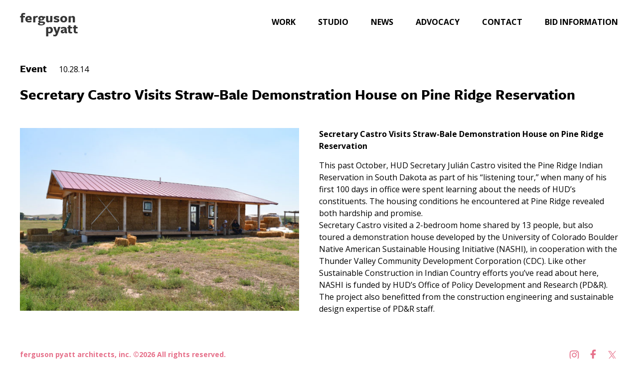

--- FILE ---
content_type: text/html; charset=UTF-8
request_url: https://www.fergusonpyatt.com/event/secretary-castro-visits-straw-bale-demonstration-house-on-pine-ridge-reservation/
body_size: 6986
content:
<!doctype html>
<html class="no-js" lang="en-US" >
	<head>
		<meta charset="utf-8" />
		<meta name="viewport" content="width=device-width, initial-scale=1.0" />

		<link rel="apple-touch-icon" sizes="180x180" href="//www.fergusonpyatt.com/wp-content/themes/fergusonpyattarchitects/dist/images/icons/apple-touch-icon.png">
		<link rel="icon" type="image/png" sizes="32x32" href="//www.fergusonpyatt.com/wp-content/themes/fergusonpyattarchitects/dist/images/icons/favicon-32x32.png">
		<link rel="icon" type="image/png" sizes="16x16" href="//www.fergusonpyatt.com/wp-content/themes/fergusonpyattarchitects/dist/images/icons/favicon-16x16.png">
		<link rel="mask-icon" href="//www.fergusonpyatt.com/wp-content/themes/fergusonpyattarchitects/dist/images/icons/safari-pinned-tab.svg" color="#5bbad5">
		<link rel="shortcut icon" href="//www.fergusonpyatt.com/wp-content/themes/fergusonpyattarchitects/dist/images/icons/favicon.ico">
		<meta name="msapplication-TileColor" content="#da532c">
		<meta name="theme-color" content="#ffffff">

		<meta name='robots' content='index, follow, max-image-preview:large, max-snippet:-1, max-video-preview:-1' />
	<style>img:is([sizes="auto" i], [sizes^="auto," i]) { contain-intrinsic-size: 3000px 1500px }</style>
	
	<!-- This site is optimized with the Yoast SEO plugin v26.2 - https://yoast.com/wordpress/plugins/seo/ -->
	<title>Secretary Castro Visits Straw-Bale Demonstration House on Pine Ridge Reservation - ferguson pyatt</title>
	<link rel="canonical" href="https://www.fergusonpyatt.com/event/secretary-castro-visits-straw-bale-demonstration-house-on-pine-ridge-reservation/" />
	<meta property="og:locale" content="en_US" />
	<meta property="og:type" content="article" />
	<meta property="og:title" content="Secretary Castro Visits Straw-Bale Demonstration House on Pine Ridge Reservation - ferguson pyatt" />
	<meta property="og:description" content="Secretary Castro Visits Straw-Bale Demonstration House on Pine Ridge Reservation This past October, HUD Secretary Julián Castro visited the Pine Ridge Indian Reservation in South Dakota as part of his “listening tour,” when many of his first 100 days in office were spent learning about the needs of HUD’s constituents. The housing conditions he encountered Read more&hellip;" />
	<meta property="og:url" content="https://www.fergusonpyatt.com/event/secretary-castro-visits-straw-bale-demonstration-house-on-pine-ridge-reservation/" />
	<meta property="og:site_name" content="ferguson pyatt" />
	<meta property="article:publisher" content="https://www.facebook.com/Pyatt-Studio-244823948939804/" />
	<meta property="article:published_time" content="2014-10-29T00:10:02+00:00" />
	<meta property="article:modified_time" content="2021-12-21T16:41:29+00:00" />
	<meta property="og:image" content="https://www.fergusonpyatt.com/wp-content/uploads/DPA_17481.jpg" />
	<meta property="og:image:width" content="1600" />
	<meta property="og:image:height" content="1048" />
	<meta property="og:image:type" content="image/jpeg" />
	<meta name="author" content="Rob Pyatt" />
	<meta name="twitter:card" content="summary_large_image" />
	<meta name="twitter:creator" content="@pyattstudio" />
	<meta name="twitter:site" content="@pyattstudio" />
	<meta name="twitter:label1" content="Written by" />
	<meta name="twitter:data1" content="Rob Pyatt" />
	<meta name="twitter:label2" content="Est. reading time" />
	<meta name="twitter:data2" content="1 minute" />
	<script type="application/ld+json" class="yoast-schema-graph">{"@context":"https://schema.org","@graph":[{"@type":"Article","@id":"https://www.fergusonpyatt.com/event/secretary-castro-visits-straw-bale-demonstration-house-on-pine-ridge-reservation/#article","isPartOf":{"@id":"https://www.fergusonpyatt.com/event/secretary-castro-visits-straw-bale-demonstration-house-on-pine-ridge-reservation/"},"author":{"name":"Rob Pyatt","@id":"https://www.fergusonpyatt.com/#/schema/person/ad53bd9ddc6f7868925b14d447f977db"},"headline":"Secretary Castro Visits Straw-Bale Demonstration House on Pine Ridge Reservation","datePublished":"2014-10-29T00:10:02+00:00","dateModified":"2021-12-21T16:41:29+00:00","mainEntityOfPage":{"@id":"https://www.fergusonpyatt.com/event/secretary-castro-visits-straw-bale-demonstration-house-on-pine-ridge-reservation/"},"wordCount":157,"publisher":{"@id":"https://www.fergusonpyatt.com/#organization"},"image":{"@id":"https://www.fergusonpyatt.com/event/secretary-castro-visits-straw-bale-demonstration-house-on-pine-ridge-reservation/#primaryimage"},"thumbnailUrl":"https://www.fergusonpyatt.com/wp-content/uploads/DPA_17481.jpg","articleSection":["Event"],"inLanguage":"en-US"},{"@type":"WebPage","@id":"https://www.fergusonpyatt.com/event/secretary-castro-visits-straw-bale-demonstration-house-on-pine-ridge-reservation/","url":"https://www.fergusonpyatt.com/event/secretary-castro-visits-straw-bale-demonstration-house-on-pine-ridge-reservation/","name":"Secretary Castro Visits Straw-Bale Demonstration House on Pine Ridge Reservation - ferguson pyatt","isPartOf":{"@id":"https://www.fergusonpyatt.com/#website"},"primaryImageOfPage":{"@id":"https://www.fergusonpyatt.com/event/secretary-castro-visits-straw-bale-demonstration-house-on-pine-ridge-reservation/#primaryimage"},"image":{"@id":"https://www.fergusonpyatt.com/event/secretary-castro-visits-straw-bale-demonstration-house-on-pine-ridge-reservation/#primaryimage"},"thumbnailUrl":"https://www.fergusonpyatt.com/wp-content/uploads/DPA_17481.jpg","datePublished":"2014-10-29T00:10:02+00:00","dateModified":"2021-12-21T16:41:29+00:00","breadcrumb":{"@id":"https://www.fergusonpyatt.com/event/secretary-castro-visits-straw-bale-demonstration-house-on-pine-ridge-reservation/#breadcrumb"},"inLanguage":"en-US","potentialAction":[{"@type":"ReadAction","target":["https://www.fergusonpyatt.com/event/secretary-castro-visits-straw-bale-demonstration-house-on-pine-ridge-reservation/"]}]},{"@type":"ImageObject","inLanguage":"en-US","@id":"https://www.fergusonpyatt.com/event/secretary-castro-visits-straw-bale-demonstration-house-on-pine-ridge-reservation/#primaryimage","url":"https://www.fergusonpyatt.com/wp-content/uploads/DPA_17481.jpg","contentUrl":"https://www.fergusonpyatt.com/wp-content/uploads/DPA_17481.jpg","width":1600,"height":1048},{"@type":"BreadcrumbList","@id":"https://www.fergusonpyatt.com/event/secretary-castro-visits-straw-bale-demonstration-house-on-pine-ridge-reservation/#breadcrumb","itemListElement":[{"@type":"ListItem","position":1,"name":"Home","item":"https://www.fergusonpyatt.com/"},{"@type":"ListItem","position":2,"name":"Latest News","item":"https://www.fergusonpyatt.com/news/"},{"@type":"ListItem","position":3,"name":"Secretary Castro Visits Straw-Bale Demonstration House on Pine Ridge Reservation"}]},{"@type":"WebSite","@id":"https://www.fergusonpyatt.com/#website","url":"https://www.fergusonpyatt.com/","name":"ferguson pyatt","description":"Architecture + Planning","publisher":{"@id":"https://www.fergusonpyatt.com/#organization"},"potentialAction":[{"@type":"SearchAction","target":{"@type":"EntryPoint","urlTemplate":"https://www.fergusonpyatt.com/?s={search_term_string}"},"query-input":{"@type":"PropertyValueSpecification","valueRequired":true,"valueName":"search_term_string"}}],"inLanguage":"en-US"},{"@type":"Organization","@id":"https://www.fergusonpyatt.com/#organization","name":"Ferguson Pyatt Architects, Inc.","url":"https://www.fergusonpyatt.com/","logo":{"@type":"ImageObject","inLanguage":"en-US","@id":"https://www.fergusonpyatt.com/#/schema/logo/image/","url":"https://www.fergusonpyatt.com/wp-content/uploads/logo-hq-01.png","contentUrl":"https://www.fergusonpyatt.com/wp-content/uploads/logo-hq-01.png","width":512,"height":512,"caption":"Ferguson Pyatt Architects, Inc."},"image":{"@id":"https://www.fergusonpyatt.com/#/schema/logo/image/"},"sameAs":["https://www.facebook.com/Pyatt-Studio-244823948939804/","https://x.com/pyattstudio","https://www.instagram.com/pyattstudio/"]},{"@type":"Person","@id":"https://www.fergusonpyatt.com/#/schema/person/ad53bd9ddc6f7868925b14d447f977db","name":"Rob Pyatt","image":{"@type":"ImageObject","inLanguage":"en-US","@id":"https://www.fergusonpyatt.com/#/schema/person/image/","url":"https://secure.gravatar.com/avatar/dd5b097320f49817657075486f05bf0eab4737361bee8e7ca4e53f3ef2d4b291?s=96&d=mm&r=g","contentUrl":"https://secure.gravatar.com/avatar/dd5b097320f49817657075486f05bf0eab4737361bee8e7ca4e53f3ef2d4b291?s=96&d=mm&r=g","caption":"Rob Pyatt"}}]}</script>
	<!-- / Yoast SEO plugin. -->


<link rel='dns-prefetch' href='//www.fergusonpyatt.com' />
<link rel='dns-prefetch' href='//ajax.googleapis.com' />
		<!-- This site uses the Google Analytics by MonsterInsights plugin v9.9.0 - Using Analytics tracking - https://www.monsterinsights.com/ -->
		<!-- Note: MonsterInsights is not currently configured on this site. The site owner needs to authenticate with Google Analytics in the MonsterInsights settings panel. -->
					<!-- No tracking code set -->
				<!-- / Google Analytics by MonsterInsights -->
		<style id='classic-theme-styles-inline-css' type='text/css'>
/*! This file is auto-generated */
.wp-block-button__link{color:#fff;background-color:#32373c;border-radius:9999px;box-shadow:none;text-decoration:none;padding:calc(.667em + 2px) calc(1.333em + 2px);font-size:1.125em}.wp-block-file__button{background:#32373c;color:#fff;text-decoration:none}
</style>
<style id='global-styles-inline-css' type='text/css'>
:root{--wp--preset--aspect-ratio--square: 1;--wp--preset--aspect-ratio--4-3: 4/3;--wp--preset--aspect-ratio--3-4: 3/4;--wp--preset--aspect-ratio--3-2: 3/2;--wp--preset--aspect-ratio--2-3: 2/3;--wp--preset--aspect-ratio--16-9: 16/9;--wp--preset--aspect-ratio--9-16: 9/16;--wp--preset--color--black: #000000;--wp--preset--color--cyan-bluish-gray: #abb8c3;--wp--preset--color--white: #ffffff;--wp--preset--color--pale-pink: #f78da7;--wp--preset--color--vivid-red: #cf2e2e;--wp--preset--color--luminous-vivid-orange: #ff6900;--wp--preset--color--luminous-vivid-amber: #fcb900;--wp--preset--color--light-green-cyan: #7bdcb5;--wp--preset--color--vivid-green-cyan: #00d084;--wp--preset--color--pale-cyan-blue: #8ed1fc;--wp--preset--color--vivid-cyan-blue: #0693e3;--wp--preset--color--vivid-purple: #9b51e0;--wp--preset--gradient--vivid-cyan-blue-to-vivid-purple: linear-gradient(135deg,rgba(6,147,227,1) 0%,rgb(155,81,224) 100%);--wp--preset--gradient--light-green-cyan-to-vivid-green-cyan: linear-gradient(135deg,rgb(122,220,180) 0%,rgb(0,208,130) 100%);--wp--preset--gradient--luminous-vivid-amber-to-luminous-vivid-orange: linear-gradient(135deg,rgba(252,185,0,1) 0%,rgba(255,105,0,1) 100%);--wp--preset--gradient--luminous-vivid-orange-to-vivid-red: linear-gradient(135deg,rgba(255,105,0,1) 0%,rgb(207,46,46) 100%);--wp--preset--gradient--very-light-gray-to-cyan-bluish-gray: linear-gradient(135deg,rgb(238,238,238) 0%,rgb(169,184,195) 100%);--wp--preset--gradient--cool-to-warm-spectrum: linear-gradient(135deg,rgb(74,234,220) 0%,rgb(151,120,209) 20%,rgb(207,42,186) 40%,rgb(238,44,130) 60%,rgb(251,105,98) 80%,rgb(254,248,76) 100%);--wp--preset--gradient--blush-light-purple: linear-gradient(135deg,rgb(255,206,236) 0%,rgb(152,150,240) 100%);--wp--preset--gradient--blush-bordeaux: linear-gradient(135deg,rgb(254,205,165) 0%,rgb(254,45,45) 50%,rgb(107,0,62) 100%);--wp--preset--gradient--luminous-dusk: linear-gradient(135deg,rgb(255,203,112) 0%,rgb(199,81,192) 50%,rgb(65,88,208) 100%);--wp--preset--gradient--pale-ocean: linear-gradient(135deg,rgb(255,245,203) 0%,rgb(182,227,212) 50%,rgb(51,167,181) 100%);--wp--preset--gradient--electric-grass: linear-gradient(135deg,rgb(202,248,128) 0%,rgb(113,206,126) 100%);--wp--preset--gradient--midnight: linear-gradient(135deg,rgb(2,3,129) 0%,rgb(40,116,252) 100%);--wp--preset--font-size--small: 13px;--wp--preset--font-size--medium: 20px;--wp--preset--font-size--large: 36px;--wp--preset--font-size--x-large: 42px;--wp--preset--spacing--20: 0.44rem;--wp--preset--spacing--30: 0.67rem;--wp--preset--spacing--40: 1rem;--wp--preset--spacing--50: 1.5rem;--wp--preset--spacing--60: 2.25rem;--wp--preset--spacing--70: 3.38rem;--wp--preset--spacing--80: 5.06rem;--wp--preset--shadow--natural: 6px 6px 9px rgba(0, 0, 0, 0.2);--wp--preset--shadow--deep: 12px 12px 50px rgba(0, 0, 0, 0.4);--wp--preset--shadow--sharp: 6px 6px 0px rgba(0, 0, 0, 0.2);--wp--preset--shadow--outlined: 6px 6px 0px -3px rgba(255, 255, 255, 1), 6px 6px rgba(0, 0, 0, 1);--wp--preset--shadow--crisp: 6px 6px 0px rgba(0, 0, 0, 1);}:where(.is-layout-flex){gap: 0.5em;}:where(.is-layout-grid){gap: 0.5em;}body .is-layout-flex{display: flex;}.is-layout-flex{flex-wrap: wrap;align-items: center;}.is-layout-flex > :is(*, div){margin: 0;}body .is-layout-grid{display: grid;}.is-layout-grid > :is(*, div){margin: 0;}:where(.wp-block-columns.is-layout-flex){gap: 2em;}:where(.wp-block-columns.is-layout-grid){gap: 2em;}:where(.wp-block-post-template.is-layout-flex){gap: 1.25em;}:where(.wp-block-post-template.is-layout-grid){gap: 1.25em;}.has-black-color{color: var(--wp--preset--color--black) !important;}.has-cyan-bluish-gray-color{color: var(--wp--preset--color--cyan-bluish-gray) !important;}.has-white-color{color: var(--wp--preset--color--white) !important;}.has-pale-pink-color{color: var(--wp--preset--color--pale-pink) !important;}.has-vivid-red-color{color: var(--wp--preset--color--vivid-red) !important;}.has-luminous-vivid-orange-color{color: var(--wp--preset--color--luminous-vivid-orange) !important;}.has-luminous-vivid-amber-color{color: var(--wp--preset--color--luminous-vivid-amber) !important;}.has-light-green-cyan-color{color: var(--wp--preset--color--light-green-cyan) !important;}.has-vivid-green-cyan-color{color: var(--wp--preset--color--vivid-green-cyan) !important;}.has-pale-cyan-blue-color{color: var(--wp--preset--color--pale-cyan-blue) !important;}.has-vivid-cyan-blue-color{color: var(--wp--preset--color--vivid-cyan-blue) !important;}.has-vivid-purple-color{color: var(--wp--preset--color--vivid-purple) !important;}.has-black-background-color{background-color: var(--wp--preset--color--black) !important;}.has-cyan-bluish-gray-background-color{background-color: var(--wp--preset--color--cyan-bluish-gray) !important;}.has-white-background-color{background-color: var(--wp--preset--color--white) !important;}.has-pale-pink-background-color{background-color: var(--wp--preset--color--pale-pink) !important;}.has-vivid-red-background-color{background-color: var(--wp--preset--color--vivid-red) !important;}.has-luminous-vivid-orange-background-color{background-color: var(--wp--preset--color--luminous-vivid-orange) !important;}.has-luminous-vivid-amber-background-color{background-color: var(--wp--preset--color--luminous-vivid-amber) !important;}.has-light-green-cyan-background-color{background-color: var(--wp--preset--color--light-green-cyan) !important;}.has-vivid-green-cyan-background-color{background-color: var(--wp--preset--color--vivid-green-cyan) !important;}.has-pale-cyan-blue-background-color{background-color: var(--wp--preset--color--pale-cyan-blue) !important;}.has-vivid-cyan-blue-background-color{background-color: var(--wp--preset--color--vivid-cyan-blue) !important;}.has-vivid-purple-background-color{background-color: var(--wp--preset--color--vivid-purple) !important;}.has-black-border-color{border-color: var(--wp--preset--color--black) !important;}.has-cyan-bluish-gray-border-color{border-color: var(--wp--preset--color--cyan-bluish-gray) !important;}.has-white-border-color{border-color: var(--wp--preset--color--white) !important;}.has-pale-pink-border-color{border-color: var(--wp--preset--color--pale-pink) !important;}.has-vivid-red-border-color{border-color: var(--wp--preset--color--vivid-red) !important;}.has-luminous-vivid-orange-border-color{border-color: var(--wp--preset--color--luminous-vivid-orange) !important;}.has-luminous-vivid-amber-border-color{border-color: var(--wp--preset--color--luminous-vivid-amber) !important;}.has-light-green-cyan-border-color{border-color: var(--wp--preset--color--light-green-cyan) !important;}.has-vivid-green-cyan-border-color{border-color: var(--wp--preset--color--vivid-green-cyan) !important;}.has-pale-cyan-blue-border-color{border-color: var(--wp--preset--color--pale-cyan-blue) !important;}.has-vivid-cyan-blue-border-color{border-color: var(--wp--preset--color--vivid-cyan-blue) !important;}.has-vivid-purple-border-color{border-color: var(--wp--preset--color--vivid-purple) !important;}.has-vivid-cyan-blue-to-vivid-purple-gradient-background{background: var(--wp--preset--gradient--vivid-cyan-blue-to-vivid-purple) !important;}.has-light-green-cyan-to-vivid-green-cyan-gradient-background{background: var(--wp--preset--gradient--light-green-cyan-to-vivid-green-cyan) !important;}.has-luminous-vivid-amber-to-luminous-vivid-orange-gradient-background{background: var(--wp--preset--gradient--luminous-vivid-amber-to-luminous-vivid-orange) !important;}.has-luminous-vivid-orange-to-vivid-red-gradient-background{background: var(--wp--preset--gradient--luminous-vivid-orange-to-vivid-red) !important;}.has-very-light-gray-to-cyan-bluish-gray-gradient-background{background: var(--wp--preset--gradient--very-light-gray-to-cyan-bluish-gray) !important;}.has-cool-to-warm-spectrum-gradient-background{background: var(--wp--preset--gradient--cool-to-warm-spectrum) !important;}.has-blush-light-purple-gradient-background{background: var(--wp--preset--gradient--blush-light-purple) !important;}.has-blush-bordeaux-gradient-background{background: var(--wp--preset--gradient--blush-bordeaux) !important;}.has-luminous-dusk-gradient-background{background: var(--wp--preset--gradient--luminous-dusk) !important;}.has-pale-ocean-gradient-background{background: var(--wp--preset--gradient--pale-ocean) !important;}.has-electric-grass-gradient-background{background: var(--wp--preset--gradient--electric-grass) !important;}.has-midnight-gradient-background{background: var(--wp--preset--gradient--midnight) !important;}.has-small-font-size{font-size: var(--wp--preset--font-size--small) !important;}.has-medium-font-size{font-size: var(--wp--preset--font-size--medium) !important;}.has-large-font-size{font-size: var(--wp--preset--font-size--large) !important;}.has-x-large-font-size{font-size: var(--wp--preset--font-size--x-large) !important;}
:where(.wp-block-post-template.is-layout-flex){gap: 1.25em;}:where(.wp-block-post-template.is-layout-grid){gap: 1.25em;}
:where(.wp-block-columns.is-layout-flex){gap: 2em;}:where(.wp-block-columns.is-layout-grid){gap: 2em;}
:root :where(.wp-block-pullquote){font-size: 1.5em;line-height: 1.6;}
</style>
<link rel='stylesheet' id='contact-form-7-css' href='//www.fergusonpyatt.com/wp-content/plugins/contact-form-7/includes/css/styles.css?ver=6.1.2' type='text/css' media='all' />
<link rel='stylesheet' id='simple-social-icons-font-css' href='//www.fergusonpyatt.com/wp-content/plugins/simple-social-icons/css/style.css?ver=3.0.2' type='text/css' media='all' />
<link rel='stylesheet' id='dashicons-css' href='//www.fergusonpyatt.com/wp-includes/css/dashicons.min.css?ver=6.8.3' type='text/css' media='all' />
<link rel='stylesheet' id='child-theme-css-css' href='//www.fergusonpyatt.com/wp-content/themes/fergusonpyattarchitects/dist/css/index.min.css?ver=1756153063' type='text/css' media='all' />
<script type="text/javascript" src="//www.fergusonpyatt.com/wp-content/themes/pyatt-studio/assets/javascript/vendor/modernizr.js?ver=2.8.3" id="modernizr-js"></script>
<script type="text/javascript" src="//ajax.googleapis.com/ajax/libs/jquery/2.1.0/jquery.min.js?ver=2.1.0" id="jquery-js"></script>
<link rel="https://api.w.org/" href="https://www.fergusonpyatt.com/wp-json/" /><link rel="alternate" title="JSON" type="application/json" href="https://www.fergusonpyatt.com/wp-json/wp/v2/posts/1012" /><link rel="alternate" title="oEmbed (JSON)" type="application/json+oembed" href="https://www.fergusonpyatt.com/wp-json/oembed/1.0/embed?url=https%3A%2F%2Fwww.fergusonpyatt.com%2Fevent%2Fsecretary-castro-visits-straw-bale-demonstration-house-on-pine-ridge-reservation%2F" />
<link rel="alternate" title="oEmbed (XML)" type="text/xml+oembed" href="https://www.fergusonpyatt.com/wp-json/oembed/1.0/embed?url=https%3A%2F%2Fwww.fergusonpyatt.com%2Fevent%2Fsecretary-castro-visits-straw-bale-demonstration-house-on-pine-ridge-reservation%2F&#038;format=xml" />
<link rel="icon" href="https://www.fergusonpyatt.com/wp-content/uploads/cropped-site-icon-new-grey-32x32.png" sizes="32x32" />
<link rel="icon" href="https://www.fergusonpyatt.com/wp-content/uploads/cropped-site-icon-new-grey-192x192.png" sizes="192x192" />
<link rel="apple-touch-icon" href="https://www.fergusonpyatt.com/wp-content/uploads/cropped-site-icon-new-grey-180x180.png" />
<meta name="msapplication-TileImage" content="https://www.fergusonpyatt.com/wp-content/uploads/cropped-site-icon-new-grey-270x270.png" />

    <script src="https://use.typekit.net/bbz6hus.js"></script>
    <script>try{Typekit.load({ async: false });}catch(e){}</script>

    <link rel="preconnect" href="https://fonts.googleapis.com">
    <link rel="preconnect" href="https://fonts.gstatic.com" crossorigin>
    <link href="https://fonts.googleapis.com/css2?family=Open+Sans:wght@300;400;500;600;700;800&display=swap" rel="stylesheet">

	</head>
	<body class="wp-singular post-template-default single single-post postid-1012 single-format-standard wp-theme-pyatt-studio wp-child-theme-fergusonpyattarchitects fl-builder-2-10 fl-no-js topbar">
	
	
	
	
	<div class="top-bar-container contain-to-grid">
    <nav class="top-bar" data-topbar role="navigation">
        <ul class="title-area top-bar-right">
            <li class="name">
                <h1><a href="https://www.fergusonpyatt.com"><span class="word"><span class="full-text">ferguson</span><span class="initial">f</span></span><span class="word"><span class="full-text">pyatt</span><span class="initial">p</span></span></a></h1>
            </li>
            <li class="toggle-topbar menu-icon">
                <a class="nav-icon" href="#">
                    <span></span>
                    <span></span>
                    <span></span>
                    <span></span>
                </a>
            </li>
        </ul>
        <section class="top-bar-section">
                        <ul id="menu-main" class="top-bar-menu right"><li class="divider"></li><li id="menu-item-14" class="menu-item menu-item-type-post_type menu-item-object-page menu-item-14"><a href="https://www.fergusonpyatt.com/portfolio/">Work</a></li>
<li class="divider"></li><li id="menu-item-17" class="menu-item menu-item-type-post_type menu-item-object-page menu-item-17"><a href="https://www.fergusonpyatt.com/studio/">Studio</a></li>
<li class="divider"></li><li id="menu-item-18" class="menu-item menu-item-type-post_type menu-item-object-page current_page_parent menu-item-18"><a href="https://www.fergusonpyatt.com/news/">News</a></li>
<li class="divider"></li><li id="menu-item-2023" class="menu-item menu-item-type-post_type menu-item-object-page menu-item-2023"><a href="https://www.fergusonpyatt.com/home/advocacy/">Advocacy</a></li>
<li class="divider"></li><li id="menu-item-12" class="menu-item menu-item-type-post_type menu-item-object-page menu-item-12"><a href="https://www.fergusonpyatt.com/contact/">Contact</a></li>
<li class="divider"></li><li id="menu-item-1591" class="menu-item menu-item-type-custom menu-item-object-custom menu-item-1591"><a target="_blank" href="https://qcpi.questcdn.com/cdn/posting/?group=8007531&#038;provider=8007531&#038;projType=all">Bid Information</a></li>
</ul>        </section>
    </nav>
</div>

	<div id="page-wrap" class="page-wrap">

	
<section id="content" class="site-content container" role="document">

<div class="row">

	
				
		
<div class="post-meta post-meta-widget">
    <h4 class="category-title meta-title">
    <a href="https://www.fergusonpyatt.com/news-category/event/" alt="Event" title="Event">Event</a>    </h4>

    <p class="date-title meta-title">10.28.14</p>

    <h2 class="meta-title heading-title template-title">Secretary Castro Visits Straw-Bale Demonstration House on Pine Ridge Reservation</h2>
</div>		
				
						
			<div class="the-content padding-t-30 padding-b-30">

    <div class="pic padding-b-20 column small-12 medium-12 large-6 padding-r-40">
        <img width="648" height="425" src="https://www.fergusonpyatt.com/wp-content/uploads/DPA_17481-648x425.jpg" class="attachment-gallery-main size-gallery-main wp-post-image" alt="" decoding="async" fetchpriority="high" srcset="https://www.fergusonpyatt.com/wp-content/uploads/DPA_17481-648x425.jpg 648w, https://www.fergusonpyatt.com/wp-content/uploads/DPA_17481-300x197.jpg 300w, https://www.fergusonpyatt.com/wp-content/uploads/DPA_17481-1024x671.jpg 1024w, https://www.fergusonpyatt.com/wp-content/uploads/DPA_17481-768x503.jpg 768w, https://www.fergusonpyatt.com/wp-content/uploads/DPA_17481-1536x1006.jpg 1536w, https://www.fergusonpyatt.com/wp-content/uploads/DPA_17481-600x393.jpg 600w, https://www.fergusonpyatt.com/wp-content/uploads/DPA_17481-147x95.jpg 147w, https://www.fergusonpyatt.com/wp-content/uploads/DPA_17481-400x263.jpg 400w, https://www.fergusonpyatt.com/wp-content/uploads/DPA_17481-550x360.jpg 550w, https://www.fergusonpyatt.com/wp-content/uploads/DPA_17481.jpg 1600w" sizes="(max-width: 648px) 100vw, 648px" />    </div>

    <div class="content column small-12 medium-12 large-6 ">
    <p><strong><a href="https://www.huduser.gov/portal/SCinIC/pine_ridge_visit.html" target="_blank" rel="noopener">Secretary Castro Visits Straw-Bale Demonstration House on Pine Ridge Reservation</a></strong></p>
<p>This past October, HUD Secretary Julián Castro visited the Pine Ridge Indian Reservation in South Dakota as part of his “listening tour,” when many of his first 100 days in office were spent learning about the needs of HUD’s constituents. The housing conditions he encountered at Pine Ridge revealed both hardship and promise.<br />
Secretary Castro visited a 2-bedroom home shared by 13 people, but also toured a demonstration house developed by the University of Colorado Boulder Native American Sustainable Housing Initiative (NASHI), in cooperation with the Thunder Valley Community Development Corporation (CDC). Like other Sustainable Construction in Indian Country efforts you’ve read about here, NASHI is funded by HUD’s Office of Policy Development and Research (PD&amp;R). The project also benefitted from the construction engineering and sustainable design expertise of PD&amp;R staff.</p>
    </div>

</div>
		
	
</div>

</section>


<div id="contactModal" class="reveal-modal xlarge contactModal" data-allow-scroll="true" data-reveal aria-labelledby="modalTitle" aria-hidden="true" role="dialog">

    <div class="contact-form" style="position:relative">
    
<div class="wpcf7 no-js" id="wpcf7-f180-p1012-o1" lang="en-US" dir="ltr" data-wpcf7-id="180">
<div class="screen-reader-response"><p role="status" aria-live="polite" aria-atomic="true"></p> <ul></ul></div>
<form action="/event/secretary-castro-visits-straw-bale-demonstration-house-on-pine-ridge-reservation/#wpcf7-f180-p1012-o1" method="post" class="wpcf7-form init use-floating-validation-tip" aria-label="Contact form" novalidate="novalidate" data-status="init">
<fieldset class="hidden-fields-container"><input type="hidden" name="_wpcf7" value="180" /><input type="hidden" name="_wpcf7_version" value="6.1.2" /><input type="hidden" name="_wpcf7_locale" value="en_US" /><input type="hidden" name="_wpcf7_unit_tag" value="wpcf7-f180-p1012-o1" /><input type="hidden" name="_wpcf7_container_post" value="1012" /><input type="hidden" name="_wpcf7_posted_data_hash" value="" /><input type="hidden" name="_wpcf7_recaptcha_response" value="" />
</fieldset>
<div class="contact-col-1">

<div class="contact-intro-text"><p><strong>Ferguson Pyatt Architects, Inc.</strong><br />
840 Pearl Street #3<br />
Boulder, CO 80302</p>
<p>+1.720.900.4818</p>
</div>

<div class="input-wrap">
    <p><label class="cf7_label" for="your-name">Your name</label><span class="wpcf7-form-control-wrap" data-name="your-name"><input size="40" maxlength="400" class="wpcf7-form-control wpcf7-text wpcf7-validates-as-required" aria-required="true" aria-invalid="false" value="" type="text" name="your-name" /></span> </p>
</div>

<div class="input-wrap">
    <p><label class="cf7_label" for="your-email">Your email</label><span class="wpcf7-form-control-wrap" data-name="your-email"><input size="40" maxlength="400" class="wpcf7-form-control wpcf7-email wpcf7-validates-as-required wpcf7-text wpcf7-validates-as-email" aria-required="true" aria-invalid="false" value="" type="email" name="your-email" /></span> </p>
</div>

</div>

<div class="contact-col-2">

<div class="input-wrap">
    <p><label class="cf7_label" for="your-message">Your message</label><span class="wpcf7-form-control-wrap" data-name="your-message"><textarea cols="40" rows="10" maxlength="2000" class="wpcf7-form-control wpcf7-textarea" aria-invalid="false" name="your-message"></textarea></span> </p>
</div>

<div class="cf7-submit"><input class="wpcf7-form-control wpcf7-submit has-spinner" type="submit" value="Send" /></div>

</div><div class="wpcf7-response-output" aria-hidden="true"></div>
</form>
</div>
    </div>

<!--    <a class="close-reveal-modal" aria-label="Close">&#215;</a>-->
</div>

<div id="newsletterModal" class="reveal-modal xlarge newsletterModal" data-allow-scroll="true" data-reveal aria-labelledby="modalTitle" aria-hidden="true" role="dialog">
    
    <div class="newsletter-form" style="position:relative">
    
<div class="wpcf7 no-js" id="wpcf7-f1396-p1012-o2" lang="en-US" dir="ltr" data-wpcf7-id="1396">
<div class="screen-reader-response"><p role="status" aria-live="polite" aria-atomic="true"></p> <ul></ul></div>
<form action="/event/secretary-castro-visits-straw-bale-demonstration-house-on-pine-ridge-reservation/#wpcf7-f1396-p1012-o2" method="post" class="wpcf7-form init use-floating-validation-tip" aria-label="Contact form" novalidate="novalidate" data-status="init">
<fieldset class="hidden-fields-container"><input type="hidden" name="_wpcf7" value="1396" /><input type="hidden" name="_wpcf7_version" value="6.1.2" /><input type="hidden" name="_wpcf7_locale" value="en_US" /><input type="hidden" name="_wpcf7_unit_tag" value="wpcf7-f1396-p1012-o2" /><input type="hidden" name="_wpcf7_container_post" value="1012" /><input type="hidden" name="_wpcf7_posted_data_hash" value="" /><input type="hidden" name="_wpcf7_recaptcha_response" value="" />
</fieldset>
<div class="contact-col-full">

<div class="newsletter-intro"><p><strong>Sign up for our newsletter here</strong></p>
</div>

<div class="input-wrap">
    <p><label class="cf7_label" for="your-name">Your name</label><span class="wpcf7-form-control-wrap" data-name="your-name"><input size="40" maxlength="400" class="wpcf7-form-control wpcf7-text wpcf7-validates-as-required" aria-required="true" aria-invalid="false" value="" type="text" name="your-name" /></span> </p>
</div>

<div class="input-wrap">
    <p><label class="cf7_label" for="your-email">Your email</label><span class="wpcf7-form-control-wrap" data-name="your-email"><input size="40" maxlength="400" class="wpcf7-form-control wpcf7-email wpcf7-validates-as-required wpcf7-text wpcf7-validates-as-email" aria-required="true" aria-invalid="false" value="" type="email" name="your-email" /></span> </p>
</div>

<div class="cf7-submit"><input class="wpcf7-form-control wpcf7-submit has-spinner" type="submit" value="Subscribe" /></div>

</div><div class="wpcf7-response-output" aria-hidden="true"></div>
</form>
</div>
    </div>

<!--    <a class="close-reveal-modal" aria-label="Close">&#215;</a>-->

</div>

</div><!-- #page-wrap -->
<div id="footer-container">
	<footer id="footer" class="container" role="contentinfo">
		<div class="footer-widgets row">
			
			

    <article class="simple-social-icons">
        <ul class="alignleft">

                                    <li class="ssi-instagram">
                            <a href="https://www.instagram.com/fergusonpyatt/">
                                <svg role="img" class="social-instagram" aria-labelledby="social-instagram">
                                    <title id="social-instagram">Instagram</title>
                                    <use xlink:href="/wp-content/plugins/simple-social-icons/symbol-defs.svg#social-instagram"></use>
                                </svg>
                            </a>
                        </li>

                                    <li class="ssi-facebook">
                            <a href="https://www.facebook.com/Pyatt-Studio-244823948939804/">
                                <svg role="img" class="social-facebook" aria-labelledby="social-facebook">
                                    <title id="social-facebook">Facebook</title>
                                    <use xlink:href="/wp-content/plugins/simple-social-icons/symbol-defs.svg#social-facebook"></use>
                                </svg>
                            </a>
                        </li>

                                    <li class="ssi-twitter">
                            <a href="">
                                <svg role="img" class="social-twitter" aria-labelledby="social-twitter">
                                    <title id="social-twitter">Twitter</title>
                                    <use xlink:href="/wp-content/plugins/simple-social-icons/symbol-defs.svg#social-twitter"></use>
                                </svg>
                            </a>
                        </li>

            
        </ul>
    </article>


			
<article class="widget_text copyright-text">
    <div class="textwidget">
        ferguson pyatt architects, inc. <span>©2026 All rights reserved.</span>    </div>
</article>
			
					</div>
	</footer>
</div>


	

<script type="speculationrules">
{"prefetch":[{"source":"document","where":{"and":[{"href_matches":"\/*"},{"not":{"href_matches":["\/wp-*.php","\/wp-admin\/*","\/wp-content\/uploads\/*","\/wp-content\/*","\/wp-content\/plugins\/*","\/wp-content\/themes\/fergusonpyattarchitects\/*","\/wp-content\/themes\/pyatt-studio\/*","\/*\\?(.+)"]}},{"not":{"selector_matches":"a[rel~=\"nofollow\"]"}},{"not":{"selector_matches":".no-prefetch, .no-prefetch a"}}]},"eagerness":"conservative"}]}
</script>
<style type="text/css" media="screen"></style><script type="text/javascript" src="//www.fergusonpyatt.com/wp-includes/js/dist/hooks.min.js?ver=4d63a3d491d11ffd8ac6" id="wp-hooks-js"></script>
<script type="text/javascript" src="//www.fergusonpyatt.com/wp-includes/js/dist/i18n.min.js?ver=5e580eb46a90c2b997e6" id="wp-i18n-js"></script>
<script type="text/javascript" id="wp-i18n-js-after">
/* <![CDATA[ */
wp.i18n.setLocaleData( { 'text direction\u0004ltr': [ 'ltr' ] } );
/* ]]> */
</script>
<script type="text/javascript" src="//www.fergusonpyatt.com/wp-content/plugins/contact-form-7/includes/swv/js/index.js?ver=6.1.2" id="swv-js"></script>
<script type="text/javascript" id="contact-form-7-js-before">
/* <![CDATA[ */
var wpcf7 = {
    "api": {
        "root": "https:\/\/www.fergusonpyatt.com\/wp-json\/",
        "namespace": "contact-form-7\/v1"
    },
    "cached": 1
};
/* ]]> */
</script>
<script type="text/javascript" src="//www.fergusonpyatt.com/wp-content/plugins/contact-form-7/includes/js/index.js?ver=6.1.2" id="contact-form-7-js"></script>
<script type="text/javascript" src="//www.fergusonpyatt.com/wp-content/themes/pyatt-studio/assets/javascript/vendor/owl.carousel.min.js?ver=1.3.2" id="owlcarousel-js-js"></script>
<script type="text/javascript" src="//www.fergusonpyatt.com/wp-content/themes/pyatt-studio/assets/javascript/vendor/isotope.pkgd.min.js?ver=2.2.2" id="isotope-js-js"></script>
<script type="text/javascript" src="//www.fergusonpyatt.com/wp-content/themes/pyatt-studio/assets/javascript/vendor/jquery.gray.min.js?ver=1.4.5" id="gray-js-js"></script>
<script type="text/javascript" id="foundation-js-extra">
/* <![CDATA[ */
var ajax_object = {"ajaxurl":"https:\/\/www.fergusonpyatt.com\/wp-admin\/admin-ajax.php","themeurl":"\/\/www.fergusonpyatt.com\/wp-content\/themes\/pyatt-studio","homeurl":"https:\/\/www.fergusonpyatt.com\/"};
/* ]]> */
</script>
<script type="text/javascript" src="//www.fergusonpyatt.com/wp-content/themes/pyatt-studio/assets/javascript/foundation.min.js?ver=2015122c" id="foundation-js"></script>
<script type="text/javascript" src="//www.fergusonpyatt.com/wp-content/themes/fergusonpyattarchitects/dist/js/main.min.js?ver=1683815144" id="child-theme-js-js"></script>
</body>
</html>


--- FILE ---
content_type: text/css; charset=UTF-8
request_url: https://www.fergusonpyatt.com/wp-content/themes/fergusonpyattarchitects/dist/css/index.min.css?ver=1756153063
body_size: 34346
content:
/*! normalize.css v3.0.3 | MIT License | github.com/necolas/normalize.css */html{-ms-text-size-adjust:100%;-webkit-text-size-adjust:100%;font-family:sans-serif}article,aside,details,figcaption,figure,footer,header,hgroup,main,menu,nav,section,summary{display:block}audio,canvas,progress,video{display:inline-block;vertical-align:baseline}audio:not([controls]){display:none;height:0}[hidden],template{display:none}a{background-color:transparent}a:active,a:hover{outline:0}abbr[title]{border-bottom:.0625rem dotted}dfn{font-style:italic}h1{font-size:2em;margin:.67em 0}mark{background:#ff0;color:#000}small{font-size:80%}sub,sup{font-size:75%;line-height:0;position:relative;vertical-align:baseline}sup{top:-.5em}sub{bottom:-.25em}img{border:0}svg:not(:root){overflow:hidden}figure{margin:1em 2.5rem}hr{box-sizing:content-box}pre{overflow:auto}code,kbd,pre,samp{font-family:monospace,monospace;font-size:1em}button,input,optgroup,select,textarea{color:inherit;font:inherit;margin:0}button{overflow:visible}button,select{text-transform:none}button,html input[type=button],input[type=reset],input[type=submit]{-webkit-appearance:button;cursor:pointer}button[disabled],html input[disabled]{cursor:default}input{line-height:normal}input::-moz-focus-inner{border:0;padding:0}input[type=checkbox],input[type=radio]{box-sizing:border-box;padding:0}input[type=number]::-webkit-inner-spin-button,input[type=number]::-webkit-outer-spin-button{height:auto}input[type=search]{-webkit-appearance:textfield;box-sizing:content-box}input[type=search]::-webkit-search-cancel-button,input[type=search]::-webkit-search-decoration{-webkit-appearance:none}fieldset{border:.0625rem solid silver;margin:0 .125rem;padding:.35em .625em .75em}legend{border:0;padding:0}textarea{overflow:auto}optgroup{font-weight:700}table{border-collapse:collapse;border-spacing:0}td,th{padding:0}.wp-caption{padding:.2424242424rem}.wp-caption img{max-width:100%}p.wp-caption-text{color:#555;font-size:90%;padding:.6060606061rem 0}meta.foundation-version{font-family:"/5.5.3/"}meta.foundation-mq-small{font-family:"/only screen/";width:0}meta.foundation-mq-small-only{font-family:"/only screen and (max-width: 38.7878787879em)/";width:0}meta.foundation-mq-medium{font-family:"/only screen and (min-width:38.8484848485em)/";width:38.8484848485em}meta.foundation-mq-medium-only{font-family:"/only screen and (min-width:38.8484848485em) and (max-width:62.0606060606em)/";width:38.8484848485em}meta.foundation-mq-large{font-family:"/only screen and (min-width:62.1212121212em)/";width:62.1212121212em}meta.foundation-mq-large-only{font-family:"/only screen and (min-width:62.1212121212em) and (max-width:87.2727272727em)/";width:62.1212121212em}meta.foundation-mq-xlarge{font-family:"/only screen and (min-width:87.3333333333em)/";width:87.3333333333em}meta.foundation-mq-xlarge-only{font-family:"/only screen and (min-width:87.3333333333em) and (max-width:116.363636364em)/";width:87.3333333333em}meta.foundation-mq-xxlarge{font-family:"/only screen and (min-width:116.424242424em)/";width:116.424242424em}meta.foundation-data-attribute-namespace{font-family:false}body,html{height:100%}*,:after,:before{box-sizing:border-box}body,html{font-size:16px;font-size:1rem}body{background:#fff;color:#000;cursor:auto;font-family:Open Sans,freight-sans-pro,Helvetica Neue,Helvetica,Roboto,Arial,sans-serif;font-style:normal;font-weight:400;line-height:1.5;margin:0;padding:0;position:relative}a:hover{cursor:pointer}img{-ms-interpolation-mode:bicubic;height:auto;max-width:100%}#map_canvas embed,#map_canvas img,#map_canvas object,.map_canvas embed,.map_canvas img,.map_canvas object,.mqa-display embed,.mqa-display img,.mqa-display object{max-width:none !important}.left{float:left !important}.right{float:right !important}.clearfix:after,.clearfix:before{content:" ";display:table}.clearfix:after{clear:both}.hide{display:none}.invisible{visibility:hidden}.antialiased{-webkit-font-smoothing:antialiased;-moz-osx-font-smoothing:grayscale}img{display:inline-block;vertical-align:middle}textarea{height:auto;min-height:50px;min-height:3.125rem}select{width:100%}.featured-content .owl-pagination,.process-slider .owl-pagination,.row{margin:0 auto;max-width:77.5rem;width:100%}.featured-content .owl-pagination:after,.featured-content .owl-pagination:before,.process-slider .owl-pagination:after,.process-slider .owl-pagination:before,.row:after,.row:before{content:" ";display:table}.featured-content .owl-pagination:after,.process-slider .owl-pagination:after,.row:after{clear:both}.featured-content .collapse.owl-pagination>.column,.featured-content .collapse.owl-pagination>.columns,.process-slider .collapse.owl-pagination>.column,.process-slider .collapse.owl-pagination>.columns,.row.collapse>.column,.row.collapse>.columns{padding-left:0;padding-right:0}.featured-content .collapse.owl-pagination .owl-pagination,.featured-content .collapse.owl-pagination .row,.featured-content .row.collapse .owl-pagination,.process-slider .collapse.owl-pagination .owl-pagination,.process-slider .collapse.owl-pagination .row,.process-slider .row.collapse .owl-pagination,.row.collapse .featured-content .owl-pagination,.row.collapse .process-slider .owl-pagination,.row.collapse .row{margin-left:0;margin-right:0}.featured-content .owl-pagination .owl-pagination,.featured-content .owl-pagination .row,.featured-content .row .owl-pagination,.process-slider .owl-pagination .owl-pagination,.process-slider .owl-pagination .row,.process-slider .row .owl-pagination,.row .featured-content .owl-pagination,.row .process-slider .owl-pagination,.row .row{max-width:none;width:auto}.featured-content .owl-pagination .owl-pagination:after,.featured-content .owl-pagination .owl-pagination:before,.featured-content .owl-pagination .row:after,.featured-content .owl-pagination .row:before,.featured-content .row .owl-pagination:after,.featured-content .row .owl-pagination:before,.process-slider .owl-pagination .owl-pagination:after,.process-slider .owl-pagination .owl-pagination:before,.process-slider .owl-pagination .row:after,.process-slider .owl-pagination .row:before,.process-slider .row .owl-pagination:after,.process-slider .row .owl-pagination:before,.row .featured-content .owl-pagination:after,.row .featured-content .owl-pagination:before,.row .process-slider .owl-pagination:after,.row .process-slider .owl-pagination:before,.row .row:after,.row .row:before{content:" ";display:table}.featured-content .owl-pagination .owl-pagination:after,.featured-content .owl-pagination .row:after,.featured-content .row .owl-pagination:after,.process-slider .owl-pagination .owl-pagination:after,.process-slider .owl-pagination .row:after,.process-slider .row .owl-pagination:after,.row .featured-content .owl-pagination:after,.row .process-slider .owl-pagination:after,.row .row:after{clear:both}.featured-content .owl-pagination .collapse.owl-pagination,.featured-content .owl-pagination .row.collapse,.featured-content .row .collapse.owl-pagination,.process-slider .owl-pagination .collapse.owl-pagination,.process-slider .owl-pagination .row.collapse,.process-slider .row .collapse.owl-pagination,.row .featured-content .collapse.owl-pagination,.row .process-slider .collapse.owl-pagination,.row .row.collapse{margin:0;max-width:none;width:auto}.featured-content .owl-pagination .collapse.owl-pagination:after,.featured-content .owl-pagination .collapse.owl-pagination:before,.featured-content .owl-pagination .row.collapse:after,.featured-content .owl-pagination .row.collapse:before,.featured-content .row .collapse.owl-pagination:after,.featured-content .row .collapse.owl-pagination:before,.process-slider .owl-pagination .collapse.owl-pagination:after,.process-slider .owl-pagination .collapse.owl-pagination:before,.process-slider .owl-pagination .row.collapse:after,.process-slider .owl-pagination .row.collapse:before,.process-slider .row .collapse.owl-pagination:after,.process-slider .row .collapse.owl-pagination:before,.row .featured-content .collapse.owl-pagination:after,.row .featured-content .collapse.owl-pagination:before,.row .process-slider .collapse.owl-pagination:after,.row .process-slider .collapse.owl-pagination:before,.row .row.collapse:after,.row .row.collapse:before{content:" ";display:table}.featured-content .owl-pagination .collapse.owl-pagination:after,.featured-content .owl-pagination .row.collapse:after,.featured-content .row .collapse.owl-pagination:after,.process-slider .owl-pagination .collapse.owl-pagination:after,.process-slider .owl-pagination .row.collapse:after,.process-slider .row .collapse.owl-pagination:after,.row .featured-content .collapse.owl-pagination:after,.row .process-slider .collapse.owl-pagination:after,.row .row.collapse:after{clear:both}.column,.columns{float:left;width:100%}.column+.column:last-child,.column+.columns:last-child,.columns+.column:last-child,.columns+.columns:last-child{float:right}.column+.column.end,.column+.columns.end,.columns+.column.end,.columns+.columns.end{float:left}@media only screen{.small-push-0{left:0;position:relative;right:auto}.small-pull-0{left:auto;position:relative;right:0}.small-push-1{left:8.3333333333%;position:relative;right:auto}.small-pull-1{left:auto;position:relative;right:8.3333333333%}.small-push-2{left:16.6666666667%;position:relative;right:auto}.small-pull-2{left:auto;position:relative;right:16.6666666667%}.small-push-3{left:25%;position:relative;right:auto}.small-pull-3{left:auto;position:relative;right:25%}.small-push-4{left:33.3333333333%;position:relative;right:auto}.small-pull-4{left:auto;position:relative;right:33.3333333333%}.small-push-5{left:41.6666666667%;position:relative;right:auto}.small-pull-5{left:auto;position:relative;right:41.6666666667%}.small-push-6{left:50%;position:relative;right:auto}.small-pull-6{left:auto;position:relative;right:50%}.small-push-7{left:58.3333333333%;position:relative;right:auto}.small-pull-7{left:auto;position:relative;right:58.3333333333%}.small-push-8{left:66.6666666667%;position:relative;right:auto}.small-pull-8{left:auto;position:relative;right:66.6666666667%}.small-push-9{left:75%;position:relative;right:auto}.small-pull-9{left:auto;position:relative;right:75%}.small-push-10{left:83.3333333333%;position:relative;right:auto}.small-pull-10{left:auto;position:relative;right:83.3333333333%}.small-push-11{left:91.6666666667%;position:relative;right:auto}.small-pull-11{left:auto;position:relative;right:91.6666666667%}.column,.columns{float:left;position:relative}.small-1{width:8.3333333333%}.small-2{width:16.6666666667%}.small-3{width:25%}.small-4{width:33.3333333333%}.small-5{width:41.6666666667%}.small-6{width:50%}.small-7{width:58.3333333333%}.small-8{width:66.6666666667%}.small-9{width:75%}.small-10{width:83.3333333333%}.small-11{width:91.6666666667%}.small-12{width:100%}.small-offset-0{margin-left:0 !important}.small-offset-1{margin-left:8.3333333333% !important}.small-offset-2{margin-left:16.6666666667% !important}.small-offset-3{margin-left:25% !important}.small-offset-4{margin-left:33.3333333333% !important}.small-offset-5{margin-left:41.6666666667% !important}.small-offset-6{margin-left:50% !important}.small-offset-7{margin-left:58.3333333333% !important}.small-offset-8{margin-left:66.6666666667% !important}.small-offset-9{margin-left:75% !important}.small-offset-10{margin-left:83.3333333333% !important}.small-offset-11{margin-left:91.6666666667% !important}.small-reset-order{float:left;left:auto;margin-left:0;margin-right:0;right:auto}.column.small-centered,.columns.small-centered{float:none;margin-left:auto;margin-right:auto}.column.small-uncentered,.columns.small-uncentered{float:left;margin-left:0;margin-right:0}.column.small-centered:last-child,.columns.small-centered:last-child{float:none}.column.small-uncentered:last-child,.columns.small-uncentered:last-child{float:left}.column.small-uncentered.opposite,.columns.small-uncentered.opposite{float:right}.featured-content .small-collapse.owl-pagination>.column,.featured-content .small-collapse.owl-pagination>.columns,.process-slider .small-collapse.owl-pagination>.column,.process-slider .small-collapse.owl-pagination>.columns,.row.small-collapse>.column,.row.small-collapse>.columns{padding-left:0;padding-right:0}.featured-content .row.small-collapse .owl-pagination,.featured-content .small-collapse.owl-pagination .owl-pagination,.featured-content .small-collapse.owl-pagination .row,.process-slider .row.small-collapse .owl-pagination,.process-slider .small-collapse.owl-pagination .owl-pagination,.process-slider .small-collapse.owl-pagination .row,.row.small-collapse .featured-content .owl-pagination,.row.small-collapse .process-slider .owl-pagination,.row.small-collapse .row{margin-left:0;margin-right:0}.featured-content .small-uncollapse.owl-pagination>.column,.featured-content .small-uncollapse.owl-pagination>.columns,.process-slider .small-uncollapse.owl-pagination>.column,.process-slider .small-uncollapse.owl-pagination>.columns,.row.small-uncollapse>.column,.row.small-uncollapse>.columns{float:left;padding-left:.9090909091rem;padding-right:.9090909091rem}}@media only screen and (min-width:38.8484848485em){.medium-push-0{left:0;position:relative;right:auto}.medium-pull-0{left:auto;position:relative;right:0}.medium-push-1{left:8.3333333333%;position:relative;right:auto}.medium-pull-1{left:auto;position:relative;right:8.3333333333%}.medium-push-2{left:16.6666666667%;position:relative;right:auto}.medium-pull-2{left:auto;position:relative;right:16.6666666667%}.medium-push-3{left:25%;position:relative;right:auto}.medium-pull-3{left:auto;position:relative;right:25%}.medium-push-4{left:33.3333333333%;position:relative;right:auto}.medium-pull-4{left:auto;position:relative;right:33.3333333333%}.medium-push-5{left:41.6666666667%;position:relative;right:auto}.medium-pull-5{left:auto;position:relative;right:41.6666666667%}.medium-push-6{left:50%;position:relative;right:auto}.medium-pull-6{left:auto;position:relative;right:50%}.medium-push-7{left:58.3333333333%;position:relative;right:auto}.medium-pull-7{left:auto;position:relative;right:58.3333333333%}.medium-push-8{left:66.6666666667%;position:relative;right:auto}.medium-pull-8{left:auto;position:relative;right:66.6666666667%}.medium-push-9{left:75%;position:relative;right:auto}.medium-pull-9{left:auto;position:relative;right:75%}.medium-push-10{left:83.3333333333%;position:relative;right:auto}.medium-pull-10{left:auto;position:relative;right:83.3333333333%}.medium-push-11{left:91.6666666667%;position:relative;right:auto}.medium-pull-11{left:auto;position:relative;right:91.6666666667%}.column,.columns{float:left;position:relative}.medium-1{width:8.3333333333%}.medium-2{width:16.6666666667%}.medium-3{width:25%}.medium-4{width:33.3333333333%}.medium-5{width:41.6666666667%}.contact-col-1,.contact-col-1-wrap,.contact-col-2,.contact-intro,.medium-6{width:50%}.medium-7{width:58.3333333333%}.medium-8{width:66.6666666667%}.medium-9{width:75%}.medium-10{width:83.3333333333%}.medium-11{width:91.6666666667%}.medium-12{width:100%}.medium-offset-0{margin-left:0 !important}.medium-offset-1{margin-left:8.3333333333% !important}.medium-offset-2{margin-left:16.6666666667% !important}.medium-offset-3{margin-left:25% !important}.medium-offset-4{margin-left:33.3333333333% !important}.medium-offset-5{margin-left:41.6666666667% !important}.medium-offset-6{margin-left:50% !important}.medium-offset-7{margin-left:58.3333333333% !important}.medium-offset-8{margin-left:66.6666666667% !important}.medium-offset-9{margin-left:75% !important}.medium-offset-10{margin-left:83.3333333333% !important}.medium-offset-11{margin-left:91.6666666667% !important}.medium-reset-order{float:left;left:auto;margin-left:0;margin-right:0;right:auto}.column.medium-centered,.columns.medium-centered{float:none;margin-left:auto;margin-right:auto}.column.medium-uncentered,.columns.medium-uncentered{float:left;margin-left:0;margin-right:0}.column.medium-centered:last-child,.columns.medium-centered:last-child{float:none}.column.medium-uncentered:last-child,.columns.medium-uncentered:last-child{float:left}.column.medium-uncentered.opposite,.columns.medium-uncentered.opposite{float:right}.featured-content .medium-collapse.owl-pagination>.column,.featured-content .medium-collapse.owl-pagination>.columns,.process-slider .medium-collapse.owl-pagination>.column,.process-slider .medium-collapse.owl-pagination>.columns,.row.medium-collapse>.column,.row.medium-collapse>.columns{padding-left:0;padding-right:0}.featured-content .medium-collapse.owl-pagination .owl-pagination,.featured-content .medium-collapse.owl-pagination .row,.featured-content .row.medium-collapse .owl-pagination,.process-slider .medium-collapse.owl-pagination .owl-pagination,.process-slider .medium-collapse.owl-pagination .row,.process-slider .row.medium-collapse .owl-pagination,.row.medium-collapse .featured-content .owl-pagination,.row.medium-collapse .process-slider .owl-pagination,.row.medium-collapse .row{margin-left:0;margin-right:0}.featured-content .medium-uncollapse.owl-pagination>.column,.featured-content .medium-uncollapse.owl-pagination>.columns,.process-slider .medium-uncollapse.owl-pagination>.column,.process-slider .medium-uncollapse.owl-pagination>.columns,.row.medium-uncollapse>.column,.row.medium-uncollapse>.columns{float:left;padding-left:.9090909091rem;padding-right:.9090909091rem}.push-0{left:0;right:auto}.pull-0,.push-0{position:relative}.pull-0{left:auto;right:0}.push-1{left:8.3333333333%;right:auto}.pull-1,.push-1{position:relative}.pull-1{left:auto;right:8.3333333333%}.push-2{left:16.6666666667%;right:auto}.pull-2,.push-2{position:relative}.pull-2{left:auto;right:16.6666666667%}.push-3{left:25%;right:auto}.pull-3,.push-3{position:relative}.pull-3{left:auto;right:25%}.push-4{left:33.3333333333%;right:auto}.pull-4,.push-4{position:relative}.pull-4{left:auto;right:33.3333333333%}.push-5{left:41.6666666667%;right:auto}.pull-5,.push-5{position:relative}.pull-5{left:auto;right:41.6666666667%}.push-6{left:50%;right:auto}.pull-6,.push-6{position:relative}.pull-6{left:auto;right:50%}.push-7{left:58.3333333333%;right:auto}.pull-7,.push-7{position:relative}.pull-7{left:auto;right:58.3333333333%}.push-8{left:66.6666666667%;right:auto}.pull-8,.push-8{position:relative}.pull-8{left:auto;right:66.6666666667%}.push-9{left:75%;right:auto}.pull-9,.push-9{position:relative}.pull-9{left:auto;right:75%}.push-10{left:83.3333333333%;position:relative;right:auto}.pull-10{left:auto;position:relative;right:83.3333333333%}.push-11{left:91.6666666667%;position:relative;right:auto}.pull-11{left:auto;position:relative;right:91.6666666667%}}@media only screen and (min-width:62.1212121212em){.large-push-0{left:0;position:relative;right:auto}.large-pull-0{left:auto;position:relative;right:0}.large-push-1{left:8.3333333333%;position:relative;right:auto}.large-pull-1{left:auto;position:relative;right:8.3333333333%}.large-push-2{left:16.6666666667%;position:relative;right:auto}.large-pull-2{left:auto;position:relative;right:16.6666666667%}.large-push-3{left:25%;position:relative;right:auto}.large-pull-3{left:auto;position:relative;right:25%}.large-push-4{left:33.3333333333%;position:relative;right:auto}.large-pull-4{left:auto;position:relative;right:33.3333333333%}.large-push-5{left:41.6666666667%;position:relative;right:auto}.large-pull-5{left:auto;position:relative;right:41.6666666667%}.large-push-6{left:50%;position:relative;right:auto}.large-pull-6{left:auto;position:relative;right:50%}.large-push-7{left:58.3333333333%;position:relative;right:auto}.large-pull-7{left:auto;position:relative;right:58.3333333333%}.large-push-8{left:66.6666666667%;position:relative;right:auto}.large-pull-8{left:auto;position:relative;right:66.6666666667%}.large-push-9{left:75%;position:relative;right:auto}.large-pull-9{left:auto;position:relative;right:75%}.large-push-10{left:83.3333333333%;position:relative;right:auto}.large-pull-10{left:auto;position:relative;right:83.3333333333%}.large-push-11{left:91.6666666667%;position:relative;right:auto}.large-pull-11{left:auto;position:relative;right:91.6666666667%}.column,.columns{float:left;position:relative}.large-1{width:8.3333333333%}.large-2{width:16.6666666667%}.large-3{width:25%}.large-4{width:33.3333333333%}.large-5{width:41.6666666667%}.large-6{width:50%}.large-7{width:58.3333333333%}.large-8{width:66.6666666667%}.large-9{width:75%}.large-10{width:83.3333333333%}.large-11{width:91.6666666667%}.large-12{width:100%}.large-offset-0{margin-left:0 !important}.large-offset-1{margin-left:8.3333333333% !important}.large-offset-2{margin-left:16.6666666667% !important}.large-offset-3{margin-left:25% !important}.large-offset-4{margin-left:33.3333333333% !important}.large-offset-5{margin-left:41.6666666667% !important}.large-offset-6{margin-left:50% !important}.large-offset-7{margin-left:58.3333333333% !important}.large-offset-8{margin-left:66.6666666667% !important}.large-offset-9{margin-left:75% !important}.large-offset-10{margin-left:83.3333333333% !important}.large-offset-11{margin-left:91.6666666667% !important}.large-reset-order{float:left;left:auto;margin-left:0;margin-right:0;right:auto}.column.large-centered,.columns.large-centered{float:none;margin-left:auto;margin-right:auto}.column.large-uncentered,.columns.large-uncentered{float:left;margin-left:0;margin-right:0}.column.large-centered:last-child,.columns.large-centered:last-child{float:none}.column.large-uncentered:last-child,.columns.large-uncentered:last-child{float:left}.column.large-uncentered.opposite,.columns.large-uncentered.opposite{float:right}.featured-content .large-collapse.owl-pagination>.column,.featured-content .large-collapse.owl-pagination>.columns,.process-slider .large-collapse.owl-pagination>.column,.process-slider .large-collapse.owl-pagination>.columns,.row.large-collapse>.column,.row.large-collapse>.columns{padding-left:0;padding-right:0}.featured-content .large-collapse.owl-pagination .owl-pagination,.featured-content .large-collapse.owl-pagination .row,.featured-content .row.large-collapse .owl-pagination,.process-slider .large-collapse.owl-pagination .owl-pagination,.process-slider .large-collapse.owl-pagination .row,.process-slider .row.large-collapse .owl-pagination,.row.large-collapse .featured-content .owl-pagination,.row.large-collapse .process-slider .owl-pagination,.row.large-collapse .row{margin-left:0;margin-right:0}.featured-content .large-uncollapse.owl-pagination>.column,.featured-content .large-uncollapse.owl-pagination>.columns,.process-slider .large-uncollapse.owl-pagination>.column,.process-slider .large-uncollapse.owl-pagination>.columns,.row.large-uncollapse>.column,.row.large-uncollapse>.columns{float:left;padding-left:.9090909091rem;padding-right:.9090909091rem}.push-0{left:0;right:auto}.pull-0,.push-0{position:relative}.pull-0{left:auto;right:0}.push-1{left:8.3333333333%;right:auto}.pull-1,.push-1{position:relative}.pull-1{left:auto;right:8.3333333333%}.push-2{left:16.6666666667%;right:auto}.pull-2,.push-2{position:relative}.pull-2{left:auto;right:16.6666666667%}.push-3{left:25%;right:auto}.pull-3,.push-3{position:relative}.pull-3{left:auto;right:25%}.push-4{left:33.3333333333%;right:auto}.pull-4,.push-4{position:relative}.pull-4{left:auto;right:33.3333333333%}.push-5{left:41.6666666667%;right:auto}.pull-5,.push-5{position:relative}.pull-5{left:auto;right:41.6666666667%}.push-6{left:50%;right:auto}.pull-6,.push-6{position:relative}.pull-6{left:auto;right:50%}.push-7{left:58.3333333333%;right:auto}.pull-7,.push-7{position:relative}.pull-7{left:auto;right:58.3333333333%}.push-8{left:66.6666666667%;right:auto}.pull-8,.push-8{position:relative}.pull-8{left:auto;right:66.6666666667%}.push-9{left:75%;right:auto}.pull-9,.push-9{position:relative}.pull-9{left:auto;right:75%}.push-10{left:83.3333333333%;position:relative;right:auto}.pull-10{left:auto;position:relative;right:83.3333333333%}.push-11{left:91.6666666667%;position:relative;right:auto}.pull-11{left:auto;position:relative;right:91.6666666667%}}[class*=block-grid-]{display:block;padding:0}[class*=block-grid-]:before{content:" ";display:table}[class*=block-grid-]:after{clear:both;content:" ";display:table}[class*=block-grid-]>li{display:block;float:left;height:auto;padding:0 .6060606061rem 1.2121212121rem}@media only screen{.small-block-grid-1>li{list-style:none;width:100%}.small-block-grid-1>li:nth-of-type(1n){clear:none}.small-block-grid-1>li:nth-of-type(1n+1){clear:both}.small-block-grid-2>li{list-style:none;width:50%}.small-block-grid-2>li:nth-of-type(1n){clear:none}.small-block-grid-2>li:nth-of-type(odd){clear:both}.small-block-grid-3>li{list-style:none;width:33.3333333333%}.small-block-grid-3>li:nth-of-type(1n){clear:none}.small-block-grid-3>li:nth-of-type(3n+1){clear:both}.small-block-grid-4>li{list-style:none;width:25%}.small-block-grid-4>li:nth-of-type(1n){clear:none}.small-block-grid-4>li:nth-of-type(4n+1){clear:both}.small-block-grid-5>li{list-style:none;width:20%}.small-block-grid-5>li:nth-of-type(1n){clear:none}.small-block-grid-5>li:nth-of-type(5n+1){clear:both}.small-block-grid-6>li{list-style:none;width:16.6666666667%}.small-block-grid-6>li:nth-of-type(1n){clear:none}.small-block-grid-6>li:nth-of-type(6n+1){clear:both}.small-block-grid-7>li{list-style:none;width:14.2857142857%}.small-block-grid-7>li:nth-of-type(1n){clear:none}.small-block-grid-7>li:nth-of-type(7n+1){clear:both}.small-block-grid-8>li{list-style:none;width:12.5%}.small-block-grid-8>li:nth-of-type(1n){clear:none}.small-block-grid-8>li:nth-of-type(8n+1){clear:both}.small-block-grid-9>li{list-style:none;width:11.1111111111%}.small-block-grid-9>li:nth-of-type(1n){clear:none}.small-block-grid-9>li:nth-of-type(9n+1){clear:both}.small-block-grid-10>li{list-style:none;width:10%}.small-block-grid-10>li:nth-of-type(1n){clear:none}.small-block-grid-10>li:nth-of-type(10n+1){clear:both}.small-block-grid-11>li{list-style:none;width:9.0909090909%}.small-block-grid-11>li:nth-of-type(1n){clear:none}.small-block-grid-11>li:nth-of-type(11n+1){clear:both}.small-block-grid-12>li{list-style:none;width:8.3333333333%}.small-block-grid-12>li:nth-of-type(1n){clear:none}.small-block-grid-12>li:nth-of-type(12n+1){clear:both}}@media only screen and (min-width:38.8484848485em){.medium-block-grid-1>li{list-style:none;width:100%}.medium-block-grid-1>li:nth-of-type(1n){clear:none}.medium-block-grid-1>li:nth-of-type(1n+1){clear:both}.medium-block-grid-2>li{list-style:none;width:50%}.medium-block-grid-2>li:nth-of-type(1n){clear:none}.medium-block-grid-2>li:nth-of-type(odd){clear:both}.medium-block-grid-3>li{list-style:none;width:33.3333333333%}.medium-block-grid-3>li:nth-of-type(1n){clear:none}.medium-block-grid-3>li:nth-of-type(3n+1){clear:both}.medium-block-grid-4>li{list-style:none;width:25%}.medium-block-grid-4>li:nth-of-type(1n){clear:none}.medium-block-grid-4>li:nth-of-type(4n+1){clear:both}.medium-block-grid-5>li{list-style:none;width:20%}.medium-block-grid-5>li:nth-of-type(1n){clear:none}.medium-block-grid-5>li:nth-of-type(5n+1){clear:both}.medium-block-grid-6>li{list-style:none;width:16.6666666667%}.medium-block-grid-6>li:nth-of-type(1n){clear:none}.medium-block-grid-6>li:nth-of-type(6n+1){clear:both}.medium-block-grid-7>li{list-style:none;width:14.2857142857%}.medium-block-grid-7>li:nth-of-type(1n){clear:none}.medium-block-grid-7>li:nth-of-type(7n+1){clear:both}.medium-block-grid-8>li{list-style:none;width:12.5%}.medium-block-grid-8>li:nth-of-type(1n){clear:none}.medium-block-grid-8>li:nth-of-type(8n+1){clear:both}.medium-block-grid-9>li{list-style:none;width:11.1111111111%}.medium-block-grid-9>li:nth-of-type(1n){clear:none}.medium-block-grid-9>li:nth-of-type(9n+1){clear:both}.medium-block-grid-10>li{list-style:none;width:10%}.medium-block-grid-10>li:nth-of-type(1n){clear:none}.medium-block-grid-10>li:nth-of-type(10n+1){clear:both}.medium-block-grid-11>li{list-style:none;width:9.0909090909%}.medium-block-grid-11>li:nth-of-type(1n){clear:none}.medium-block-grid-11>li:nth-of-type(11n+1){clear:both}.medium-block-grid-12>li{list-style:none;width:8.3333333333%}.medium-block-grid-12>li:nth-of-type(1n){clear:none}.medium-block-grid-12>li:nth-of-type(12n+1){clear:both}}@media only screen and (min-width:62.1212121212em){.large-block-grid-1>li{list-style:none;width:100%}.large-block-grid-1>li:nth-of-type(1n){clear:none}.large-block-grid-1>li:nth-of-type(1n+1){clear:both}.large-block-grid-2>li{list-style:none;width:50%}.large-block-grid-2>li:nth-of-type(1n){clear:none}.large-block-grid-2>li:nth-of-type(odd){clear:both}.large-block-grid-3>li{list-style:none;width:33.3333333333%}.large-block-grid-3>li:nth-of-type(1n){clear:none}.large-block-grid-3>li:nth-of-type(3n+1){clear:both}.large-block-grid-4>li{list-style:none;width:25%}.large-block-grid-4>li:nth-of-type(1n){clear:none}.large-block-grid-4>li:nth-of-type(4n+1){clear:both}.large-block-grid-5>li{list-style:none;width:20%}.large-block-grid-5>li:nth-of-type(1n){clear:none}.large-block-grid-5>li:nth-of-type(5n+1){clear:both}.large-block-grid-6>li{list-style:none;width:16.6666666667%}.large-block-grid-6>li:nth-of-type(1n){clear:none}.large-block-grid-6>li:nth-of-type(6n+1){clear:both}.large-block-grid-7>li{list-style:none;width:14.2857142857%}.large-block-grid-7>li:nth-of-type(1n){clear:none}.large-block-grid-7>li:nth-of-type(7n+1){clear:both}.large-block-grid-8>li{list-style:none;width:12.5%}.large-block-grid-8>li:nth-of-type(1n){clear:none}.large-block-grid-8>li:nth-of-type(8n+1){clear:both}.large-block-grid-9>li{list-style:none;width:11.1111111111%}.large-block-grid-9>li:nth-of-type(1n){clear:none}.large-block-grid-9>li:nth-of-type(9n+1){clear:both}.large-block-grid-10>li{list-style:none;width:10%}.large-block-grid-10>li:nth-of-type(1n){clear:none}.large-block-grid-10>li:nth-of-type(10n+1){clear:both}.large-block-grid-11>li{list-style:none;width:9.0909090909%}.large-block-grid-11>li:nth-of-type(1n){clear:none}.large-block-grid-11>li:nth-of-type(11n+1){clear:both}.large-block-grid-12>li{list-style:none;width:8.3333333333%}.large-block-grid-12>li:nth-of-type(1n){clear:none}.large-block-grid-12>li:nth-of-type(12n+1){clear:both}}.button,button{-webkit-appearance:none;-moz-appearance:none;background-color:#f3f3f4;border:0 solid #dadadd;border-radius:0;color:#000;cursor:pointer;display:inline-block;font-family:freight-sans-pro,Helvetica Neue,Helvetica,Roboto,Arial,sans-serif;font-size:.9696969697rem;font-weight:500;line-height:normal;margin:0 0 1.2121212121rem;padding:.9696969697rem 1.9393939394rem 1.0303030303rem;position:relative;text-align:center;text-decoration:none;transition:background-color .3s ease-out}.button:focus,.button:hover,button:focus,button:hover{background-color:#dadadd}.button:focus,.button:hover,button:focus,button:hover{color:#000}.button.secondary,button.secondary{background-color:#000;border-color:#626365;color:#fff}.button.secondary:focus,.button.secondary:hover,button.secondary:focus,button.secondary:hover{background-color:#626365}.button.secondary:focus,.button.secondary:hover,button.secondary:focus,button.secondary:hover{color:#fff}.button.success,button.success{background-color:#43ac6a;border-color:#3c9b5f;color:#fff}.button.success:focus,.button.success:hover,button.success:focus,button.success:hover{background-color:#3c9b5f}.button.success:focus,.button.success:hover,button.success:focus,button.success:hover{color:#fff}.button.alert,button.alert{background-color:#f04124;border-color:#e82f10;color:#fff}.button.alert:focus,.button.alert:hover,button.alert:focus,button.alert:hover{background-color:#e82f10}.button.alert:focus,.button.alert:hover,button.alert:focus,button.alert:hover{color:#fff}.button.warning,button.warning{background-color:#f08a24;border-color:#e87c10;color:#fff}.button.warning:focus,.button.warning:hover,button.warning:focus,button.warning:hover{background-color:#e87c10}.button.warning:focus,.button.warning:hover,button.warning:focus,button.warning:hover{color:#fff}.button.info,button.info{background-color:#a0d3e8;border-color:#80c4e0;color:#000}.button.info:focus,.button.info:hover,button.info:focus,button.info:hover{background-color:#80c4e0}.button.info:focus,.button.info:hover,button.info:focus,button.info:hover{color:#fff}.button.large,button.large{font-size:1.5757575758rem;padding:1.0909090909rem 2.1818181818rem 1.1515151515rem}.button.small,button.small{font-size:.7878787879rem;padding:.8484848485rem 1.696969697rem .9090909091rem}.button.tiny,button.tiny{font-size:.6666666667rem;padding:.6060606061rem 1.2121212121rem .6666666667rem}.button.expand,button.expand{font-size:.9696969697rem;padding:.9696969697rem .9696969697rem 1.0303030303rem;width:100%}.button.left-align,button.left-align{text-align:left;text-indent:.7272727273rem}.button.right-align,button.right-align{padding-right:.7272727273rem;text-align:right}.button.radius,button.radius{border-radius:3px;border-radius:.1875rem}.button.round,button.round{border-radius:1000px;border-radius:62.5rem}.button.disabled,.button[disabled],button.disabled,button[disabled]{background-color:#f3f3f4;border-color:#dadadd;box-shadow:none;color:#000;cursor:default;opacity:.7}.button.disabled:focus,.button.disabled:hover,.button[disabled]:focus,.button[disabled]:hover,button.disabled:focus,button.disabled:hover,button[disabled]:focus,button[disabled]:hover{background-color:#dadadd}.button.disabled:focus,.button.disabled:hover,.button[disabled]:focus,.button[disabled]:hover,button.disabled:focus,button.disabled:hover,button[disabled]:focus,button[disabled]:hover{color:#000}.button.disabled:focus,.button.disabled:hover,.button[disabled]:focus,.button[disabled]:hover,button.disabled:focus,button.disabled:hover,button[disabled]:focus,button[disabled]:hover{background-color:#f3f3f4}.button.disabled.secondary,.button[disabled].secondary,button.disabled.secondary,button[disabled].secondary{background-color:#000;border-color:#626365;box-shadow:none;color:#fff;cursor:default;opacity:.7}.button.disabled.secondary:focus,.button.disabled.secondary:hover,.button[disabled].secondary:focus,.button[disabled].secondary:hover,button.disabled.secondary:focus,button.disabled.secondary:hover,button[disabled].secondary:focus,button[disabled].secondary:hover{background-color:#626365}.button.disabled.secondary:focus,.button.disabled.secondary:hover,.button[disabled].secondary:focus,.button[disabled].secondary:hover,button.disabled.secondary:focus,button.disabled.secondary:hover,button[disabled].secondary:focus,button[disabled].secondary:hover{color:#fff}.button.disabled.secondary:focus,.button.disabled.secondary:hover,.button[disabled].secondary:focus,.button[disabled].secondary:hover,button.disabled.secondary:focus,button.disabled.secondary:hover,button[disabled].secondary:focus,button[disabled].secondary:hover{background-color:#000}.button.disabled.success,.button[disabled].success,button.disabled.success,button[disabled].success{background-color:#43ac6a;border-color:#3c9b5f;box-shadow:none;color:#fff;cursor:default;opacity:.7}.button.disabled.success:focus,.button.disabled.success:hover,.button[disabled].success:focus,.button[disabled].success:hover,button.disabled.success:focus,button.disabled.success:hover,button[disabled].success:focus,button[disabled].success:hover{background-color:#3c9b5f}.button.disabled.success:focus,.button.disabled.success:hover,.button[disabled].success:focus,.button[disabled].success:hover,button.disabled.success:focus,button.disabled.success:hover,button[disabled].success:focus,button[disabled].success:hover{color:#fff}.button.disabled.success:focus,.button.disabled.success:hover,.button[disabled].success:focus,.button[disabled].success:hover,button.disabled.success:focus,button.disabled.success:hover,button[disabled].success:focus,button[disabled].success:hover{background-color:#43ac6a}.button.disabled.alert,.button[disabled].alert,button.disabled.alert,button[disabled].alert{background-color:#f04124;border-color:#e82f10;box-shadow:none;color:#fff;cursor:default;opacity:.7}.button.disabled.alert:focus,.button.disabled.alert:hover,.button[disabled].alert:focus,.button[disabled].alert:hover,button.disabled.alert:focus,button.disabled.alert:hover,button[disabled].alert:focus,button[disabled].alert:hover{background-color:#e82f10}.button.disabled.alert:focus,.button.disabled.alert:hover,.button[disabled].alert:focus,.button[disabled].alert:hover,button.disabled.alert:focus,button.disabled.alert:hover,button[disabled].alert:focus,button[disabled].alert:hover{color:#fff}.button.disabled.alert:focus,.button.disabled.alert:hover,.button[disabled].alert:focus,.button[disabled].alert:hover,button.disabled.alert:focus,button.disabled.alert:hover,button[disabled].alert:focus,button[disabled].alert:hover{background-color:#f04124}.button.disabled.warning,.button[disabled].warning,button.disabled.warning,button[disabled].warning{background-color:#f08a24;border-color:#e87c10;box-shadow:none;color:#fff;cursor:default;opacity:.7}.button.disabled.warning:focus,.button.disabled.warning:hover,.button[disabled].warning:focus,.button[disabled].warning:hover,button.disabled.warning:focus,button.disabled.warning:hover,button[disabled].warning:focus,button[disabled].warning:hover{background-color:#e87c10}.button.disabled.warning:focus,.button.disabled.warning:hover,.button[disabled].warning:focus,.button[disabled].warning:hover,button.disabled.warning:focus,button.disabled.warning:hover,button[disabled].warning:focus,button[disabled].warning:hover{color:#fff}.button.disabled.warning:focus,.button.disabled.warning:hover,.button[disabled].warning:focus,.button[disabled].warning:hover,button.disabled.warning:focus,button.disabled.warning:hover,button[disabled].warning:focus,button[disabled].warning:hover{background-color:#f08a24}.button.disabled.info,.button[disabled].info,button.disabled.info,button[disabled].info{background-color:#a0d3e8;border-color:#80c4e0;box-shadow:none;color:#000;cursor:default;opacity:.7}.button.disabled.info:focus,.button.disabled.info:hover,.button[disabled].info:focus,.button[disabled].info:hover,button.disabled.info:focus,button.disabled.info:hover,button[disabled].info:focus,button[disabled].info:hover{background-color:#80c4e0}.button.disabled.info:focus,.button.disabled.info:hover,.button[disabled].info:focus,.button[disabled].info:hover,button.disabled.info:focus,button.disabled.info:hover,button[disabled].info:focus,button[disabled].info:hover{color:#fff}.button.disabled.info:focus,.button.disabled.info:hover,.button[disabled].info:focus,.button[disabled].info:hover,button.disabled.info:focus,button.disabled.info:hover,button[disabled].info:focus,button[disabled].info:hover{background-color:#a0d3e8}button::-moz-focus-inner{border:0;padding:0}@media only screen and (min-width:38.8484848485em){.button,button{display:inline-block}}.clearing-thumbs,[data-clearing]{list-style:none;margin-bottom:0;margin-left:0}.clearing-thumbs:after,.clearing-thumbs:before,[data-clearing]:after,[data-clearing]:before{content:" ";display:table}.clearing-thumbs:after,[data-clearing]:after{clear:both}.clearing-thumbs li,[data-clearing] li{float:left;margin-right:.625rem}.clearing-thumbs[class*=block-grid-] li,[data-clearing][class*=block-grid-] li{margin-right:0}.clearing-blackout{background:#333;height:100%;left:0;position:fixed;top:0;width:100%;z-index:998}.clearing-blackout .clearing-close{display:block}.clearing-container{height:100%;margin:0;overflow:hidden;position:relative;z-index:998}.clearing-touch-label{color:#aaa;font-size:.6em;left:50%;position:absolute;top:50%}.visible-img{height:95%;position:relative}.visible-img img{left:50%;max-height:100%;max-width:100%;position:absolute;top:50%;transform:translateY(-50%) translateX(-50%)}.clearing-caption{background:#333;bottom:0;color:#ccc;font-size:.875em;left:0;line-height:1.3;margin-bottom:0;padding:.625rem 1.875rem 1.25rem;position:absolute;text-align:center;width:100%}.clearing-close{color:#ccc;display:none;font-size:30px;font-size:1.875rem;line-height:1;padding-left:1.25rem;padding-top:.625rem;z-index:999}.clearing-close:focus,.clearing-close:hover{color:#ccc}.clearing-assembled .clearing-container{height:100%}.clearing-assembled .clearing-container .carousel>ul,.clearing-feature li{display:none}.clearing-feature li.clearing-featured-img{display:block}@media only screen and (min-width:38.8484848485em){.clearing-main-next,.clearing-main-prev{height:100%;position:absolute;top:0;width:40px;width:2.5rem}.clearing-main-next>span,.clearing-main-prev>span{border:.75rem solid;display:block;height:0;position:absolute;top:50%;width:0}.clearing-main-next>span:hover,.clearing-main-prev>span:hover{opacity:.8}.clearing-main-prev{left:0}.clearing-main-prev>span{border-color:transparent #ccc transparent transparent;left:5px;left:.3125rem}.clearing-main-next{right:0}.clearing-main-next>span{border-color:transparent transparent transparent #ccc}.clearing-main-next.disabled,.clearing-main-prev.disabled{opacity:.3}.clearing-assembled .clearing-container .carousel{background:rgba(51,51,51,.8);height:120px;height:7.5rem;margin-top:.625rem;text-align:center}.clearing-assembled .clearing-container .carousel>ul{display:inline-block;float:none;height:100%;position:relative;z-index:999}.clearing-assembled .clearing-container .carousel>ul li{clear:none;cursor:pointer;display:block;float:left;margin-right:0;min-height:inherit;opacity:.4;overflow:hidden;padding:0;position:relative;width:120px;width:7.5rem}.clearing-assembled .clearing-container .carousel>ul li.fix-height img{height:100%;max-width:none}.clearing-assembled .clearing-container .carousel>ul li a.th{border:none;box-shadow:none;display:block}.clearing-assembled .clearing-container .carousel>ul li img{cursor:pointer !important;width:100% !important}.clearing-assembled .clearing-container .carousel>ul li.visible{opacity:1}.clearing-assembled .clearing-container .carousel>ul li:hover{opacity:.8}.clearing-assembled .clearing-container .visible-img{background:#333;height:85%;overflow:hidden}.clearing-close{padding-left:0;padding-top:0;position:absolute;right:20px;right:1.25rem;top:10px;top:.625rem}}.flex-video{height:0;margin-bottom:.9696969697rem;overflow:hidden;padding-bottom:67.5%;padding-top:1.5151515152rem;position:relative}.flex-video.widescreen{padding-bottom:56.34%}.flex-video.vimeo{padding-top:0}.flex-video embed,.flex-video iframe,.flex-video object,.flex-video video{height:100%;left:0;position:absolute;top:0;width:100%}.keystroke,kbd{background-color:#ededed;border:.0625rem solid #ddd;border-radius:3px;border-radius:.1875rem;color:#222;font-family:Consolas,Menlo,Courier,monospace;font-size:inherit;margin:0;padding:.1212121212rem .2424242424rem 0}.reveal-modal-bg{background:hsla(0,0%,83%,.65);bottom:0;display:none;left:0;position:fixed;right:0;top:0;z-index:1004}.reveal-modal{background-color:#f3f3f4;border:0 solid #666;border-radius:0;box-shadow:none;display:none;left:0;padding:3.8181818182rem;position:absolute;top:0;visibility:hidden;width:100%;z-index:1005}.reveal-modal .column,.reveal-modal .columns{min-width:0}.reveal-modal>:first-child{margin-top:0}.reveal-modal>:last-child{margin-bottom:0}.reveal-modal.radius,.reveal-modal.round{border-radius:0;box-shadow:none}.reveal-modal.collapse{box-shadow:none;padding:0}.reveal-modal.full{height:100vh;height:100%;left:0;margin-left:0 !important;max-width:none !important;min-height:100vh;top:0}.reveal-modal.toback{z-index:1003}.reveal-modal .close-reveal-modal{color:#aaa;cursor:pointer;font-size:2.4242424242rem;font-weight:700;line-height:1;right:1.3333333333rem;top:.6060606061rem}@media only screen and (max-width:38.7878787879em){.reveal-modal{min-height:100vh}}@media only screen and (min-width:38.8484848485em){.reveal-modal{top:6.0606060606rem;width:80%}.reveal-modal,.reveal-modal.tiny{left:0;margin:0 auto;max-width:63rem;right:0}.reveal-modal.tiny{width:30%}.reveal-modal.small{width:40%}.reveal-modal.medium,.reveal-modal.small{left:0;margin:0 auto;max-width:63rem;right:0}.reveal-modal.medium{width:60%}.reveal-modal.large{width:70%}.reveal-modal.large,.reveal-modal.xlarge{left:0;margin:0 auto;max-width:63rem;right:0}.reveal-modal.xlarge{width:95%}.reveal-modal.full{left:0;margin:0 auto;max-width:63rem;right:0;width:100%}}.th{border:.25rem solid #fff;box-shadow:0 0 0 1px rgba(0,0,0,.2);box-shadow:0 0 0 .0625rem rgba(0,0,0,.2);display:inline-block;line-height:0;max-width:100%;transition:all .2s ease-out}.th:focus,.th:hover{box-shadow:0 0 6px 1px rgba(103,180,207,.5);box-shadow:0 0 .375rem .0625rem rgba(103,180,207,.5)}.th.radius{border-radius:3px;border-radius:.1875rem}form{margin:0 0 .9696969697rem}.featured-content form .owl-pagination .owl-pagination .column,.featured-content form .owl-pagination .owl-pagination .columns,.featured-content form .owl-pagination .row .column,.featured-content form .owl-pagination .row .columns,.featured-content form .row .owl-pagination .column,.featured-content form .row .owl-pagination .columns,.process-slider form .owl-pagination .owl-pagination .column,.process-slider form .owl-pagination .owl-pagination .columns,.process-slider form .owl-pagination .row .column,.process-slider form .owl-pagination .row .columns,.process-slider form .row .owl-pagination .column,.process-slider form .row .owl-pagination .columns,form .featured-content .owl-pagination .owl-pagination .column,form .featured-content .owl-pagination .owl-pagination .columns,form .featured-content .owl-pagination .row .column,form .featured-content .owl-pagination .row .columns,form .process-slider .owl-pagination .owl-pagination .column,form .process-slider .owl-pagination .owl-pagination .columns,form .process-slider .owl-pagination .row .column,form .process-slider .owl-pagination .row .columns,form .row .featured-content .owl-pagination .column,form .row .featured-content .owl-pagination .columns,form .row .process-slider .owl-pagination .column,form .row .process-slider .owl-pagination .columns,form .row .row .column,form .row .row .columns{padding:0 .4848484848rem}.featured-content form .owl-pagination .collapse.owl-pagination,.featured-content form .owl-pagination .row.collapse,.featured-content form .row .collapse.owl-pagination,.process-slider form .owl-pagination .collapse.owl-pagination,.process-slider form .owl-pagination .row.collapse,.process-slider form .row .collapse.owl-pagination,form .featured-content .owl-pagination .collapse.owl-pagination,form .featured-content .owl-pagination .row.collapse,form .process-slider .owl-pagination .collapse.owl-pagination,form .process-slider .owl-pagination .row.collapse,form .row .featured-content .collapse.owl-pagination,form .row .process-slider .collapse.owl-pagination,form .row .row.collapse{margin:0}.featured-content form .owl-pagination .collapse.owl-pagination .column,.featured-content form .owl-pagination .collapse.owl-pagination .columns,.featured-content form .owl-pagination .row.collapse .column,.featured-content form .owl-pagination .row.collapse .columns,.featured-content form .row .collapse.owl-pagination .column,.featured-content form .row .collapse.owl-pagination .columns,.process-slider form .owl-pagination .collapse.owl-pagination .column,.process-slider form .owl-pagination .collapse.owl-pagination .columns,.process-slider form .owl-pagination .row.collapse .column,.process-slider form .owl-pagination .row.collapse .columns,.process-slider form .row .collapse.owl-pagination .column,.process-slider form .row .collapse.owl-pagination .columns,form .featured-content .owl-pagination .collapse.owl-pagination .column,form .featured-content .owl-pagination .collapse.owl-pagination .columns,form .featured-content .owl-pagination .row.collapse .column,form .featured-content .owl-pagination .row.collapse .columns,form .process-slider .owl-pagination .collapse.owl-pagination .column,form .process-slider .owl-pagination .collapse.owl-pagination .columns,form .process-slider .owl-pagination .row.collapse .column,form .process-slider .owl-pagination .row.collapse .columns,form .row .featured-content .collapse.owl-pagination .column,form .row .featured-content .collapse.owl-pagination .columns,form .row .process-slider .collapse.owl-pagination .column,form .row .process-slider .collapse.owl-pagination .columns,form .row .row.collapse .column,form .row .row.collapse .columns{padding:0}.featured-content form .owl-pagination .collapse.owl-pagination input,.featured-content form .owl-pagination .row.collapse input,.featured-content form .row .collapse.owl-pagination input,.process-slider form .owl-pagination .collapse.owl-pagination input,.process-slider form .owl-pagination .row.collapse input,.process-slider form .row .collapse.owl-pagination input,form .featured-content .owl-pagination .collapse.owl-pagination input,form .featured-content .owl-pagination .row.collapse input,form .process-slider .owl-pagination .collapse.owl-pagination input,form .process-slider .owl-pagination .row.collapse input,form .row .featured-content .collapse.owl-pagination input,form .row .process-slider .collapse.owl-pagination input,form .row .row.collapse input{-webkit-border-bottom-right-radius:0;border-bottom-right-radius:0;-webkit-border-top-right-radius:0;border-top-right-radius:0}.featured-content form .owl-pagination input.column,.featured-content form .owl-pagination input.columns,.featured-content form .owl-pagination textarea.column,.featured-content form .owl-pagination textarea.columns,.process-slider form .owl-pagination input.column,.process-slider form .owl-pagination input.columns,.process-slider form .owl-pagination textarea.column,.process-slider form .owl-pagination textarea.columns,form .featured-content .owl-pagination input.column,form .featured-content .owl-pagination input.columns,form .featured-content .owl-pagination textarea.column,form .featured-content .owl-pagination textarea.columns,form .process-slider .owl-pagination input.column,form .process-slider .owl-pagination input.columns,form .process-slider .owl-pagination textarea.column,form .process-slider .owl-pagination textarea.columns,form .row input.column,form .row input.columns,form .row textarea.column,form .row textarea.columns{padding-left:.4848484848rem}label{color:#4d4d4d;cursor:pointer;display:block;font-size:.8484848485rem;font-weight:400;line-height:1.5;margin-bottom:0}label.right{float:none !important;text-align:right}label.inline{margin:0 0 .9696969697rem;padding:.5454545455rem 0}label small{color:#676767;text-transform:capitalize}.postfix,.prefix{border-style:solid;border-width:.0625rem;display:block;font-size:.8484848485rem;height:2.2424242424rem;line-height:2.2424242424rem;overflow:visible;padding-bottom:0;padding-top:0;position:relative;text-align:center;width:100%;z-index:2}.postfix.button,.prefix.button{border:none;padding:0;text-align:center}.prefix.button.radius{border-radius:0;-webkit-border-bottom-left-radius:3px;-webkit-border-bottom-left-radius:.1875rem;border-bottom-left-radius:3px;border-bottom-left-radius:.1875rem;-webkit-border-top-left-radius:3px;-webkit-border-top-left-radius:.1875rem;border-top-left-radius:3px;border-top-left-radius:.1875rem}.postfix.button.radius{border-radius:0;-webkit-border-bottom-right-radius:3px;-webkit-border-bottom-right-radius:.1875rem;border-bottom-right-radius:3px;border-bottom-right-radius:.1875rem;-webkit-border-top-right-radius:3px;-webkit-border-top-right-radius:.1875rem;border-top-right-radius:3px;border-top-right-radius:.1875rem}.prefix.button.round{border-radius:0;-webkit-border-bottom-left-radius:1000px;-webkit-border-bottom-left-radius:62.5rem;border-bottom-left-radius:1000px;border-bottom-left-radius:62.5rem;-webkit-border-top-left-radius:1000px;-webkit-border-top-left-radius:62.5rem;border-top-left-radius:1000px;border-top-left-radius:62.5rem}.postfix.button.round{border-radius:0;-webkit-border-bottom-right-radius:1000px;-webkit-border-bottom-right-radius:62.5rem;border-bottom-right-radius:1000px;border-bottom-right-radius:62.5rem;-webkit-border-top-right-radius:1000px;-webkit-border-top-right-radius:62.5rem;border-top-right-radius:1000px;border-top-right-radius:62.5rem}label.prefix,span.prefix{background:#f2f2f2;border-right:none;border-color:#ccc;color:#333}label.postfix,span.postfix{background:#f2f2f2;border-left:none;border-color:#ccc;color:#333}input:not([type]),input[type=color],input[type=date],input[type=datetime-local],input[type=datetime],input[type=email],input[type=month],input[type=number],input[type=password],input[type=search],input[type=tel],input[type=text],input[type=time],input[type=url],input[type=week],textarea{-webkit-appearance:none;-moz-appearance:none;background-color:#fff;border:.0625rem solid #ccc;border-radius:0;box-shadow:inset 0 1px 2px rgba(0,0,0,.1);box-shadow:inset 0 .0625rem .125rem rgba(0,0,0,.1);box-sizing:border-box;color:rgba(0,0,0,.75);display:block;font-family:inherit;font-size:.8484848485rem;height:2.2424242424rem;margin:0 0 .9696969697rem;padding:.4848484848rem;transition:border-color .15s linear,background .15s linear;width:100%}input:not([type]):focus,input[type=color]:focus,input[type=date]:focus,input[type=datetime-local]:focus,input[type=datetime]:focus,input[type=email]:focus,input[type=month]:focus,input[type=number]:focus,input[type=password]:focus,input[type=search]:focus,input[type=tel]:focus,input[type=text]:focus,input[type=time]:focus,input[type=url]:focus,input[type=week]:focus,textarea:focus{background:#fafafa;border-color:#999;outline:none}fieldset[disabled] input:not([type]),fieldset[disabled] input[type=color],fieldset[disabled] input[type=date],fieldset[disabled] input[type=datetime-local],fieldset[disabled] input[type=datetime],fieldset[disabled] input[type=email],fieldset[disabled] input[type=month],fieldset[disabled] input[type=number],fieldset[disabled] input[type=password],fieldset[disabled] input[type=search],fieldset[disabled] input[type=tel],fieldset[disabled] input[type=text],fieldset[disabled] input[type=time],fieldset[disabled] input[type=url],fieldset[disabled] input[type=week],fieldset[disabled] textarea,input:not([type]):disabled,input:not([type])[disabled],input:not([type])[readonly],input[type=color]:disabled,input[type=color][disabled],input[type=color][readonly],input[type=date]:disabled,input[type=date][disabled],input[type=date][readonly],input[type=datetime-local]:disabled,input[type=datetime-local][disabled],input[type=datetime-local][readonly],input[type=datetime]:disabled,input[type=datetime][disabled],input[type=datetime][readonly],input[type=email]:disabled,input[type=email][disabled],input[type=email][readonly],input[type=month]:disabled,input[type=month][disabled],input[type=month][readonly],input[type=number]:disabled,input[type=number][disabled],input[type=number][readonly],input[type=password]:disabled,input[type=password][disabled],input[type=password][readonly],input[type=search]:disabled,input[type=search][disabled],input[type=search][readonly],input[type=tel]:disabled,input[type=tel][disabled],input[type=tel][readonly],input[type=text]:disabled,input[type=text][disabled],input[type=text][readonly],input[type=time]:disabled,input[type=time][disabled],input[type=time][readonly],input[type=url]:disabled,input[type=url][disabled],input[type=url][readonly],input[type=week]:disabled,input[type=week][disabled],input[type=week][readonly],textarea:disabled,textarea[disabled],textarea[readonly]{background-color:#ddd;cursor:default}input:not([type]).radius,input[type=color].radius,input[type=date].radius,input[type=datetime-local].radius,input[type=datetime].radius,input[type=email].radius,input[type=month].radius,input[type=number].radius,input[type=password].radius,input[type=search].radius,input[type=tel].radius,input[type=text].radius,input[type=time].radius,input[type=url].radius,input[type=week].radius,textarea.radius{border-radius:3px;border-radius:.1875rem}.featured-content form .owl-pagination .prefix-radius.collapse.owl-pagination button,.featured-content form .owl-pagination .prefix-radius.collapse.owl-pagination input,.featured-content form .owl-pagination .prefix-radius.collapse.owl-pagination select,.featured-content form .owl-pagination .prefix-radius.collapse.owl-pagination textarea,.featured-content form .owl-pagination .prefix-radius.row.collapse button,.featured-content form .owl-pagination .prefix-radius.row.collapse input,.featured-content form .owl-pagination .prefix-radius.row.collapse select,.featured-content form .owl-pagination .prefix-radius.row.collapse textarea,.featured-content form .row .prefix-radius.collapse.owl-pagination button,.featured-content form .row .prefix-radius.collapse.owl-pagination input,.featured-content form .row .prefix-radius.collapse.owl-pagination select,.featured-content form .row .prefix-radius.collapse.owl-pagination textarea,.process-slider form .owl-pagination .prefix-radius.collapse.owl-pagination button,.process-slider form .owl-pagination .prefix-radius.collapse.owl-pagination input,.process-slider form .owl-pagination .prefix-radius.collapse.owl-pagination select,.process-slider form .owl-pagination .prefix-radius.collapse.owl-pagination textarea,.process-slider form .owl-pagination .prefix-radius.row.collapse button,.process-slider form .owl-pagination .prefix-radius.row.collapse input,.process-slider form .owl-pagination .prefix-radius.row.collapse select,.process-slider form .owl-pagination .prefix-radius.row.collapse textarea,.process-slider form .row .prefix-radius.collapse.owl-pagination button,.process-slider form .row .prefix-radius.collapse.owl-pagination input,.process-slider form .row .prefix-radius.collapse.owl-pagination select,.process-slider form .row .prefix-radius.collapse.owl-pagination textarea,form .featured-content .owl-pagination .prefix-radius.collapse.owl-pagination button,form .featured-content .owl-pagination .prefix-radius.collapse.owl-pagination input,form .featured-content .owl-pagination .prefix-radius.collapse.owl-pagination select,form .featured-content .owl-pagination .prefix-radius.collapse.owl-pagination textarea,form .featured-content .owl-pagination .prefix-radius.row.collapse button,form .featured-content .owl-pagination .prefix-radius.row.collapse input,form .featured-content .owl-pagination .prefix-radius.row.collapse select,form .featured-content .owl-pagination .prefix-radius.row.collapse textarea,form .process-slider .owl-pagination .prefix-radius.collapse.owl-pagination button,form .process-slider .owl-pagination .prefix-radius.collapse.owl-pagination input,form .process-slider .owl-pagination .prefix-radius.collapse.owl-pagination select,form .process-slider .owl-pagination .prefix-radius.collapse.owl-pagination textarea,form .process-slider .owl-pagination .prefix-radius.row.collapse button,form .process-slider .owl-pagination .prefix-radius.row.collapse input,form .process-slider .owl-pagination .prefix-radius.row.collapse select,form .process-slider .owl-pagination .prefix-radius.row.collapse textarea,form .row .featured-content .prefix-radius.collapse.owl-pagination button,form .row .featured-content .prefix-radius.collapse.owl-pagination input,form .row .featured-content .prefix-radius.collapse.owl-pagination select,form .row .featured-content .prefix-radius.collapse.owl-pagination textarea,form .row .prefix-radius.row.collapse button,form .row .prefix-radius.row.collapse input,form .row .prefix-radius.row.collapse select,form .row .prefix-radius.row.collapse textarea,form .row .process-slider .prefix-radius.collapse.owl-pagination button,form .row .process-slider .prefix-radius.collapse.owl-pagination input,form .row .process-slider .prefix-radius.collapse.owl-pagination select,form .row .process-slider .prefix-radius.collapse.owl-pagination textarea{border-radius:0;-webkit-border-bottom-right-radius:3px;-webkit-border-bottom-right-radius:.1875rem;border-bottom-right-radius:3px;border-bottom-right-radius:.1875rem;-webkit-border-top-right-radius:3px;-webkit-border-top-right-radius:.1875rem;border-top-right-radius:3px;border-top-right-radius:.1875rem}.featured-content form .owl-pagination .postfix-radius.collapse.owl-pagination button,.featured-content form .owl-pagination .postfix-radius.collapse.owl-pagination input,.featured-content form .owl-pagination .postfix-radius.collapse.owl-pagination select,.featured-content form .owl-pagination .postfix-radius.collapse.owl-pagination textarea,.featured-content form .owl-pagination .postfix-radius.row.collapse button,.featured-content form .owl-pagination .postfix-radius.row.collapse input,.featured-content form .owl-pagination .postfix-radius.row.collapse select,.featured-content form .owl-pagination .postfix-radius.row.collapse textarea,.featured-content form .owl-pagination .prefix-radius.collapse.owl-pagination .prefix,.featured-content form .owl-pagination .prefix-radius.row.collapse .prefix,.featured-content form .row .postfix-radius.collapse.owl-pagination button,.featured-content form .row .postfix-radius.collapse.owl-pagination input,.featured-content form .row .postfix-radius.collapse.owl-pagination select,.featured-content form .row .postfix-radius.collapse.owl-pagination textarea,.featured-content form .row .prefix-radius.collapse.owl-pagination .prefix,.process-slider form .owl-pagination .postfix-radius.collapse.owl-pagination button,.process-slider form .owl-pagination .postfix-radius.collapse.owl-pagination input,.process-slider form .owl-pagination .postfix-radius.collapse.owl-pagination select,.process-slider form .owl-pagination .postfix-radius.collapse.owl-pagination textarea,.process-slider form .owl-pagination .postfix-radius.row.collapse button,.process-slider form .owl-pagination .postfix-radius.row.collapse input,.process-slider form .owl-pagination .postfix-radius.row.collapse select,.process-slider form .owl-pagination .postfix-radius.row.collapse textarea,.process-slider form .owl-pagination .prefix-radius.collapse.owl-pagination .prefix,.process-slider form .owl-pagination .prefix-radius.row.collapse .prefix,.process-slider form .row .postfix-radius.collapse.owl-pagination button,.process-slider form .row .postfix-radius.collapse.owl-pagination input,.process-slider form .row .postfix-radius.collapse.owl-pagination select,.process-slider form .row .postfix-radius.collapse.owl-pagination textarea,.process-slider form .row .prefix-radius.collapse.owl-pagination .prefix,form .featured-content .owl-pagination .postfix-radius.collapse.owl-pagination button,form .featured-content .owl-pagination .postfix-radius.collapse.owl-pagination input,form .featured-content .owl-pagination .postfix-radius.collapse.owl-pagination select,form .featured-content .owl-pagination .postfix-radius.collapse.owl-pagination textarea,form .featured-content .owl-pagination .postfix-radius.row.collapse button,form .featured-content .owl-pagination .postfix-radius.row.collapse input,form .featured-content .owl-pagination .postfix-radius.row.collapse select,form .featured-content .owl-pagination .postfix-radius.row.collapse textarea,form .featured-content .owl-pagination .prefix-radius.collapse.owl-pagination .prefix,form .featured-content .owl-pagination .prefix-radius.row.collapse .prefix,form .process-slider .owl-pagination .postfix-radius.collapse.owl-pagination button,form .process-slider .owl-pagination .postfix-radius.collapse.owl-pagination input,form .process-slider .owl-pagination .postfix-radius.collapse.owl-pagination select,form .process-slider .owl-pagination .postfix-radius.collapse.owl-pagination textarea,form .process-slider .owl-pagination .postfix-radius.row.collapse button,form .process-slider .owl-pagination .postfix-radius.row.collapse input,form .process-slider .owl-pagination .postfix-radius.row.collapse select,form .process-slider .owl-pagination .postfix-radius.row.collapse textarea,form .process-slider .owl-pagination .prefix-radius.collapse.owl-pagination .prefix,form .process-slider .owl-pagination .prefix-radius.row.collapse .prefix,form .row .featured-content .postfix-radius.collapse.owl-pagination button,form .row .featured-content .postfix-radius.collapse.owl-pagination input,form .row .featured-content .postfix-radius.collapse.owl-pagination select,form .row .featured-content .postfix-radius.collapse.owl-pagination textarea,form .row .featured-content .prefix-radius.collapse.owl-pagination .prefix,form .row .postfix-radius.row.collapse button,form .row .postfix-radius.row.collapse input,form .row .postfix-radius.row.collapse select,form .row .postfix-radius.row.collapse textarea,form .row .prefix-radius.row.collapse .prefix,form .row .process-slider .postfix-radius.collapse.owl-pagination button,form .row .process-slider .postfix-radius.collapse.owl-pagination input,form .row .process-slider .postfix-radius.collapse.owl-pagination select,form .row .process-slider .postfix-radius.collapse.owl-pagination textarea,form .row .process-slider .prefix-radius.collapse.owl-pagination .prefix{border-radius:0;-webkit-border-bottom-left-radius:3px;-webkit-border-bottom-left-radius:.1875rem;border-bottom-left-radius:3px;border-bottom-left-radius:.1875rem;-webkit-border-top-left-radius:3px;-webkit-border-top-left-radius:.1875rem;border-top-left-radius:3px;border-top-left-radius:.1875rem}.featured-content form .owl-pagination .postfix-radius.collapse.owl-pagination .postfix,.featured-content form .owl-pagination .postfix-radius.row.collapse .postfix,.featured-content form .row .postfix-radius.collapse.owl-pagination .postfix,.process-slider form .owl-pagination .postfix-radius.collapse.owl-pagination .postfix,.process-slider form .owl-pagination .postfix-radius.row.collapse .postfix,.process-slider form .row .postfix-radius.collapse.owl-pagination .postfix,form .featured-content .owl-pagination .postfix-radius.collapse.owl-pagination .postfix,form .featured-content .owl-pagination .postfix-radius.row.collapse .postfix,form .process-slider .owl-pagination .postfix-radius.collapse.owl-pagination .postfix,form .process-slider .owl-pagination .postfix-radius.row.collapse .postfix,form .row .featured-content .postfix-radius.collapse.owl-pagination .postfix,form .row .postfix-radius.row.collapse .postfix,form .row .process-slider .postfix-radius.collapse.owl-pagination .postfix{border-radius:0;-webkit-border-bottom-right-radius:3px;-webkit-border-bottom-right-radius:.1875rem;border-bottom-right-radius:3px;border-bottom-right-radius:.1875rem;-webkit-border-top-right-radius:3px;-webkit-border-top-right-radius:.1875rem;border-top-right-radius:3px;border-top-right-radius:.1875rem}.featured-content form .owl-pagination .prefix-round.collapse.owl-pagination button,.featured-content form .owl-pagination .prefix-round.collapse.owl-pagination input,.featured-content form .owl-pagination .prefix-round.collapse.owl-pagination select,.featured-content form .owl-pagination .prefix-round.collapse.owl-pagination textarea,.featured-content form .owl-pagination .prefix-round.row.collapse button,.featured-content form .owl-pagination .prefix-round.row.collapse input,.featured-content form .owl-pagination .prefix-round.row.collapse select,.featured-content form .owl-pagination .prefix-round.row.collapse textarea,.featured-content form .row .prefix-round.collapse.owl-pagination button,.featured-content form .row .prefix-round.collapse.owl-pagination input,.featured-content form .row .prefix-round.collapse.owl-pagination select,.featured-content form .row .prefix-round.collapse.owl-pagination textarea,.process-slider form .owl-pagination .prefix-round.collapse.owl-pagination button,.process-slider form .owl-pagination .prefix-round.collapse.owl-pagination input,.process-slider form .owl-pagination .prefix-round.collapse.owl-pagination select,.process-slider form .owl-pagination .prefix-round.collapse.owl-pagination textarea,.process-slider form .owl-pagination .prefix-round.row.collapse button,.process-slider form .owl-pagination .prefix-round.row.collapse input,.process-slider form .owl-pagination .prefix-round.row.collapse select,.process-slider form .owl-pagination .prefix-round.row.collapse textarea,.process-slider form .row .prefix-round.collapse.owl-pagination button,.process-slider form .row .prefix-round.collapse.owl-pagination input,.process-slider form .row .prefix-round.collapse.owl-pagination select,.process-slider form .row .prefix-round.collapse.owl-pagination textarea,form .featured-content .owl-pagination .prefix-round.collapse.owl-pagination button,form .featured-content .owl-pagination .prefix-round.collapse.owl-pagination input,form .featured-content .owl-pagination .prefix-round.collapse.owl-pagination select,form .featured-content .owl-pagination .prefix-round.collapse.owl-pagination textarea,form .featured-content .owl-pagination .prefix-round.row.collapse button,form .featured-content .owl-pagination .prefix-round.row.collapse input,form .featured-content .owl-pagination .prefix-round.row.collapse select,form .featured-content .owl-pagination .prefix-round.row.collapse textarea,form .process-slider .owl-pagination .prefix-round.collapse.owl-pagination button,form .process-slider .owl-pagination .prefix-round.collapse.owl-pagination input,form .process-slider .owl-pagination .prefix-round.collapse.owl-pagination select,form .process-slider .owl-pagination .prefix-round.collapse.owl-pagination textarea,form .process-slider .owl-pagination .prefix-round.row.collapse button,form .process-slider .owl-pagination .prefix-round.row.collapse input,form .process-slider .owl-pagination .prefix-round.row.collapse select,form .process-slider .owl-pagination .prefix-round.row.collapse textarea,form .row .featured-content .prefix-round.collapse.owl-pagination button,form .row .featured-content .prefix-round.collapse.owl-pagination input,form .row .featured-content .prefix-round.collapse.owl-pagination select,form .row .featured-content .prefix-round.collapse.owl-pagination textarea,form .row .prefix-round.row.collapse button,form .row .prefix-round.row.collapse input,form .row .prefix-round.row.collapse select,form .row .prefix-round.row.collapse textarea,form .row .process-slider .prefix-round.collapse.owl-pagination button,form .row .process-slider .prefix-round.collapse.owl-pagination input,form .row .process-slider .prefix-round.collapse.owl-pagination select,form .row .process-slider .prefix-round.collapse.owl-pagination textarea{border-radius:0;-webkit-border-bottom-right-radius:1000px;-webkit-border-bottom-right-radius:62.5rem;border-bottom-right-radius:1000px;border-bottom-right-radius:62.5rem;-webkit-border-top-right-radius:1000px;-webkit-border-top-right-radius:62.5rem;border-top-right-radius:1000px;border-top-right-radius:62.5rem}.featured-content form .owl-pagination .postfix-round.collapse.owl-pagination button,.featured-content form .owl-pagination .postfix-round.collapse.owl-pagination input,.featured-content form .owl-pagination .postfix-round.collapse.owl-pagination select,.featured-content form .owl-pagination .postfix-round.collapse.owl-pagination textarea,.featured-content form .owl-pagination .postfix-round.row.collapse button,.featured-content form .owl-pagination .postfix-round.row.collapse input,.featured-content form .owl-pagination .postfix-round.row.collapse select,.featured-content form .owl-pagination .postfix-round.row.collapse textarea,.featured-content form .owl-pagination .prefix-round.collapse.owl-pagination .prefix,.featured-content form .owl-pagination .prefix-round.row.collapse .prefix,.featured-content form .row .postfix-round.collapse.owl-pagination button,.featured-content form .row .postfix-round.collapse.owl-pagination input,.featured-content form .row .postfix-round.collapse.owl-pagination select,.featured-content form .row .postfix-round.collapse.owl-pagination textarea,.featured-content form .row .prefix-round.collapse.owl-pagination .prefix,.process-slider form .owl-pagination .postfix-round.collapse.owl-pagination button,.process-slider form .owl-pagination .postfix-round.collapse.owl-pagination input,.process-slider form .owl-pagination .postfix-round.collapse.owl-pagination select,.process-slider form .owl-pagination .postfix-round.collapse.owl-pagination textarea,.process-slider form .owl-pagination .postfix-round.row.collapse button,.process-slider form .owl-pagination .postfix-round.row.collapse input,.process-slider form .owl-pagination .postfix-round.row.collapse select,.process-slider form .owl-pagination .postfix-round.row.collapse textarea,.process-slider form .owl-pagination .prefix-round.collapse.owl-pagination .prefix,.process-slider form .owl-pagination .prefix-round.row.collapse .prefix,.process-slider form .row .postfix-round.collapse.owl-pagination button,.process-slider form .row .postfix-round.collapse.owl-pagination input,.process-slider form .row .postfix-round.collapse.owl-pagination select,.process-slider form .row .postfix-round.collapse.owl-pagination textarea,.process-slider form .row .prefix-round.collapse.owl-pagination .prefix,form .featured-content .owl-pagination .postfix-round.collapse.owl-pagination button,form .featured-content .owl-pagination .postfix-round.collapse.owl-pagination input,form .featured-content .owl-pagination .postfix-round.collapse.owl-pagination select,form .featured-content .owl-pagination .postfix-round.collapse.owl-pagination textarea,form .featured-content .owl-pagination .postfix-round.row.collapse button,form .featured-content .owl-pagination .postfix-round.row.collapse input,form .featured-content .owl-pagination .postfix-round.row.collapse select,form .featured-content .owl-pagination .postfix-round.row.collapse textarea,form .featured-content .owl-pagination .prefix-round.collapse.owl-pagination .prefix,form .featured-content .owl-pagination .prefix-round.row.collapse .prefix,form .process-slider .owl-pagination .postfix-round.collapse.owl-pagination button,form .process-slider .owl-pagination .postfix-round.collapse.owl-pagination input,form .process-slider .owl-pagination .postfix-round.collapse.owl-pagination select,form .process-slider .owl-pagination .postfix-round.collapse.owl-pagination textarea,form .process-slider .owl-pagination .postfix-round.row.collapse button,form .process-slider .owl-pagination .postfix-round.row.collapse input,form .process-slider .owl-pagination .postfix-round.row.collapse select,form .process-slider .owl-pagination .postfix-round.row.collapse textarea,form .process-slider .owl-pagination .prefix-round.collapse.owl-pagination .prefix,form .process-slider .owl-pagination .prefix-round.row.collapse .prefix,form .row .featured-content .postfix-round.collapse.owl-pagination button,form .row .featured-content .postfix-round.collapse.owl-pagination input,form .row .featured-content .postfix-round.collapse.owl-pagination select,form .row .featured-content .postfix-round.collapse.owl-pagination textarea,form .row .featured-content .prefix-round.collapse.owl-pagination .prefix,form .row .postfix-round.row.collapse button,form .row .postfix-round.row.collapse input,form .row .postfix-round.row.collapse select,form .row .postfix-round.row.collapse textarea,form .row .prefix-round.row.collapse .prefix,form .row .process-slider .postfix-round.collapse.owl-pagination button,form .row .process-slider .postfix-round.collapse.owl-pagination input,form .row .process-slider .postfix-round.collapse.owl-pagination select,form .row .process-slider .postfix-round.collapse.owl-pagination textarea,form .row .process-slider .prefix-round.collapse.owl-pagination .prefix{border-radius:0;-webkit-border-bottom-left-radius:1000px;-webkit-border-bottom-left-radius:62.5rem;border-bottom-left-radius:1000px;border-bottom-left-radius:62.5rem;-webkit-border-top-left-radius:1000px;-webkit-border-top-left-radius:62.5rem;border-top-left-radius:1000px;border-top-left-radius:62.5rem}.featured-content form .owl-pagination .postfix-round.collapse.owl-pagination .postfix,.featured-content form .owl-pagination .postfix-round.row.collapse .postfix,.featured-content form .row .postfix-round.collapse.owl-pagination .postfix,.process-slider form .owl-pagination .postfix-round.collapse.owl-pagination .postfix,.process-slider form .owl-pagination .postfix-round.row.collapse .postfix,.process-slider form .row .postfix-round.collapse.owl-pagination .postfix,form .featured-content .owl-pagination .postfix-round.collapse.owl-pagination .postfix,form .featured-content .owl-pagination .postfix-round.row.collapse .postfix,form .process-slider .owl-pagination .postfix-round.collapse.owl-pagination .postfix,form .process-slider .owl-pagination .postfix-round.row.collapse .postfix,form .row .featured-content .postfix-round.collapse.owl-pagination .postfix,form .row .postfix-round.row.collapse .postfix,form .row .process-slider .postfix-round.collapse.owl-pagination .postfix{border-radius:0;-webkit-border-bottom-right-radius:1000px;-webkit-border-bottom-right-radius:62.5rem;border-bottom-right-radius:1000px;border-bottom-right-radius:62.5rem;-webkit-border-top-right-radius:1000px;-webkit-border-top-right-radius:62.5rem;border-top-right-radius:1000px;border-top-right-radius:62.5rem}input[type=submit]{-webkit-appearance:none;-moz-appearance:none;border-radius:0}textarea{max-width:100%}textarea[rows]{height:auto}:-moz-placeholder,:-ms-input-placeholder,::-moz-placeholder,::-webkit-input-placeholder{color:#666}select{-webkit-appearance:none !important;-moz-appearance:none !important;background-color:#fafafa;background-image:url("[data-uri]");background-position:100%;background-repeat:no-repeat;border:.0625rem solid #ccc;border-radius:0;color:rgba(0,0,0,.75);font-family:inherit;font-size:.8484848485rem;height:2.2424242424rem;line-height:normal;padding:.4848484848rem}select::-ms-expand{display:none}select.radius{border-radius:3px;border-radius:.1875rem}select:focus{background-color:#f3f3f3;border-color:#999}select:disabled{background-color:#ddd;cursor:default}select[multiple]{height:auto}input[type=checkbox],input[type=file],input[type=radio],select{margin:0 0 .9696969697rem}input[type=checkbox]+label,input[type=radio]+label{display:inline-block;margin-bottom:0;margin-left:.4848484848rem;margin-right:.9696969697rem;vertical-align:baseline}input[type=file]{width:100%}fieldset{border:.0625rem solid #ddd;margin:1.0909090909rem 0;padding:1.2121212121rem}fieldset legend{font-weight:700;margin:0;padding:0 .1818181818rem}small.error,span.error{background:#f04124;color:#fff;display:block;font-size:.7272727273rem;font-style:italic;font-weight:400;margin-bottom:.9696969697rem;margin-top:-.0625rem;padding:.3636363636rem .5454545455rem .5454545455rem}.error input,.error select,.error textarea{margin-bottom:0}.error input[type=checkbox],.error input[type=radio]{margin-bottom:.9696969697rem}.error label,.error label.error{color:#f04124}.error small.error{background:#f04124;color:#fff;display:block;font-size:.7272727273rem;font-style:italic;font-weight:400;margin-bottom:.9696969697rem;margin-top:-.0625rem;padding:.3636363636rem .5454545455rem .5454545455rem}.error>label>small{background:transparent;color:#676767;display:inline;font-size:60%;font-style:normal;margin:0;padding:0;text-transform:capitalize}.error span.error-message{display:block}input.error,select.error,textarea.error{margin-bottom:0}label.error{color:#f04124}meta.foundation-mq-topbar{font-family:"/only screen and (min-width:62.0606060606em)/";width:62.0606060606em}.contain-to-grid{background:#fff;width:100%}.contain-to-grid .top-bar{margin-bottom:0}.fixed{left:0;position:fixed;top:0;width:100%;z-index:99}.fixed.expanded:not(.top-bar){height:auto;max-height:100%;overflow-y:auto;width:100%}.fixed.expanded:not(.top-bar) .title-area{position:fixed;width:100%;z-index:99}.fixed.expanded:not(.top-bar) .top-bar-section{margin-top:6.4848484848rem;z-index:98}.top-bar{background:#fff;line-height:6.4848484848rem;margin-bottom:0;overflow:hidden;position:relative}.top-bar ul{list-style:none;margin-bottom:0}.featured-content .top-bar .owl-pagination,.process-slider .top-bar .owl-pagination,.top-bar .featured-content .owl-pagination,.top-bar .process-slider .owl-pagination,.top-bar .row{max-width:none}.top-bar form,.top-bar input,.top-bar select{margin-bottom:0}.top-bar input,.top-bar select{font-size:.75rem;height:1.696969697rem;padding-bottom:.35rem;padding-top:.35rem}.top-bar .button,.top-bar button{font-size:.75rem;margin-bottom:0;padding-bottom:.4106060606rem;padding-top:.4106060606rem}.top-bar .title-area{margin:0;position:relative}.top-bar .name,.top-bar .name h1,.top-bar .name h2,.top-bar .name h3,.top-bar .name h4,.top-bar .name p,.top-bar .name span{margin:0}.top-bar .name h1 a,.top-bar .name h2 a,.top-bar .name h3 a,.top-bar .name h4 a,.top-bar .name p a,.top-bar .name span a{color:#000;display:block}.top-bar .toggle-topbar a{display:block;text-transform:uppercase}.top-bar .toggle-topbar.menu-icon a,.top-bar .toggle-topbar a{color:#000;position:relative}@media only screen and (max-width:38.7878787879em){.top-bar .button,.top-bar button{position:relative;top:-1px;top:-.0625rem}}@media screen and (-webkit-min-device-pixel-ratio:0){.top-bar.expanded .top-bar-section .dropdown,.top-bar.expanded .top-bar-section .has-dropdown.moved>.dropdown{clip:auto}.top-bar.expanded .top-bar-section .has-dropdown:not(.moved)>ul{padding:0}}.top-bar-section{left:0;position:relative;transition:left .3s ease-out;width:auto}.top-bar-section ul{display:block;font-size:16.5px;font-size:1.03125rem;height:auto;margin:0;padding:0;width:100%}.top-bar-section .divider,.top-bar-section [role=separator]{border-top:0 solid gray;clear:both;height:1px;height:.0625rem;width:100%}.top-bar-section ul li{background:#f3f3f4}.top-bar-section ul li>a.button{background-color:#3cb8e3;border-color:#4fa8c8;color:#fff;font-size:.9090909091rem;padding-left:1.3797549968rem;padding-right:1.3797549968rem}.top-bar-section ul li>a.button:focus,.top-bar-section ul li>a.button:hover{background-color:#4fa8c8;color:#fff}.top-bar-section ul li>a.button.secondary{background-color:#000;border-color:#626365;color:#fff}.top-bar-section ul li>a.button.secondary:focus,.top-bar-section ul li>a.button.secondary:hover{background-color:#626365;color:#fff}.top-bar-section ul li>a.button.success{background-color:#43ac6a;border-color:#3c9b5f;color:#fff}.top-bar-section ul li>a.button.success:focus,.top-bar-section ul li>a.button.success:hover{background-color:#3c9b5f;color:#fff}.top-bar-section ul li>a.button.alert{background-color:#f04124;border-color:#e82f10;color:#fff}.top-bar-section ul li>a.button.alert:focus,.top-bar-section ul li>a.button.alert:hover{background-color:#e82f10;color:#fff}.top-bar-section ul li>a.button.warning{background-color:#f08a24;border-color:#e87c10;color:#fff}.top-bar-section ul li>a.button.warning:focus,.top-bar-section ul li>a.button.warning:hover{background-color:#e87c10;color:#fff}.top-bar-section ul li>a.button.info{background-color:#a0d3e8;border-color:#80c4e0;color:#000}.top-bar-section ul li>a.button.info:focus,.top-bar-section ul li>a.button.info:hover{background-color:#80c4e0;color:#fff}.top-bar-section ul li>button{background-color:#3cb8e3;border-color:#4fa8c8;color:#fff;font-size:.9090909091rem;padding-left:1.3797549968rem;padding-right:1.3797549968rem}.top-bar-section ul li>button:focus,.top-bar-section ul li>button:hover{background-color:#4fa8c8;color:#fff}.top-bar-section ul li>button.secondary{background-color:#000;border-color:#626365;color:#fff}.top-bar-section ul li>button.secondary:focus,.top-bar-section ul li>button.secondary:hover{background-color:#626365;color:#fff}.top-bar-section ul li>button.success{background-color:#43ac6a;border-color:#3c9b5f;color:#fff}.top-bar-section ul li>button.success:focus,.top-bar-section ul li>button.success:hover{background-color:#3c9b5f;color:#fff}.top-bar-section ul li>button.alert{background-color:#f04124;border-color:#e82f10;color:#fff}.top-bar-section ul li>button.alert:focus,.top-bar-section ul li>button.alert:hover{background-color:#e82f10;color:#fff}.top-bar-section ul li>button.warning{background-color:#f08a24;border-color:#e87c10;color:#fff}.top-bar-section ul li>button.warning:focus,.top-bar-section ul li>button.warning:hover{background-color:#e87c10;color:#fff}.top-bar-section ul li>button.info{background-color:#a0d3e8;border-color:#80c4e0;color:#000}.top-bar-section ul li>button.info:focus,.top-bar-section ul li>button.info:hover{background-color:#80c4e0;color:#fff}.top-bar-section ul li:hover:not(.has-form)>a{background-color:#fff;background:#fff}.top-bar-section ul li.active>a{background:#fff}.top-bar-section .has-form{padding:1.3797549968rem}.top-bar-section .has-dropdown{position:relative}.top-bar-section .has-dropdown>a:after{border:.3125rem inset transparent;border-left:.3125rem solid hsla(0,0%,100%,.4);content:"";display:block;height:0;margin-right:1.3797549968rem;margin-top:-.28125rem;position:absolute;right:0;top:50%;width:0}.top-bar-section .has-dropdown.moved{position:static}.top-bar-section .has-dropdown.moved>.dropdown{clip:auto;display:block;height:auto;overflow:visible;position:static !important;position:absolute !important;width:auto;width:100%}.top-bar-section .has-dropdown.moved>a:after{display:none}.top-bar-section .dropdown{clip:rect(1px, 1px, 1px, 1px);clip:rect(.0625rem, .0625rem, .0625rem, .0625rem);display:block;height:1px;height:.0625rem;left:100%;overflow:hidden;padding:0;position:absolute !important;position:absolute;top:0;width:1px;width:.0625rem;z-index:99}.top-bar-section .dropdown li{height:auto;width:100%}.top-bar-section .dropdown li a{font-weight:400;padding:.5rem 1.3797549968rem}.top-bar-section .dropdown li a.parent-link{font-weight:500}.top-bar-section .dropdown li.parent-link,.top-bar-section .dropdown li.title h5{font-size:1.0909090909rem;margin-bottom:0;margin-top:0}.top-bar-section .dropdown li.parent-link a,.top-bar-section .dropdown li.title h5 a{color:#000;display:block}.top-bar-section .dropdown li.parent-link a:hover,.top-bar-section .dropdown li.title h5 a:hover{background:none}.top-bar-section .dropdown li.has-form{padding:.5rem 1.3797549968rem}.top-bar-section .dropdown li .button,.top-bar-section .dropdown li button{top:auto}.top-bar-section .dropdown label{color:#777;font-size:.6060606061rem;font-weight:700;margin-bottom:0;padding:.5rem 1.3797549968rem .125rem;text-transform:uppercase}.js-generated{display:block}@media only screen and (min-width:62.0606060606em){.top-bar{background:#fff;overflow:visible}.top-bar .toggle-topbar{display:none}.top-bar .title-area{float:left}.top-bar .name h1 a,.top-bar .name h2 a,.top-bar .name h3 a,.top-bar .name h4 a,.top-bar .name h5 a,.top-bar .name h6 a{width:auto}.top-bar .button,.top-bar .has-form>.button,.top-bar .has-form>button,.top-bar button,.top-bar input,.top-bar select{font-size:.8484848485rem;height:1.696969697rem;position:relative;top:2.3939393939rem}.top-bar.expanded{background:#fff}.contain-to-grid .top-bar{margin:0 auto;max-width:77.5rem}.top-bar-section{left:0 !important;transition:none 0 0}.top-bar-section ul{display:inline;height:auto !important;width:auto}.top-bar-section ul li{float:left}.top-bar-section ul li .js-generated{display:none}.top-bar-section .has-dropdown>a{padding-right:2.5918762089rem !important}.top-bar-section .has-dropdown>a:after{border:.3125rem inset transparent;border-top:.3125rem solid hsla(0,0%,100%,.4);content:"";display:block;height:0;margin-top:-.15625rem;top:3.2424242424rem;width:0}.top-bar-section .has-dropdown.moved{position:relative}.top-bar-section .has-dropdown.moved>.dropdown{clip:rect(1px, 1px, 1px, 1px);clip:rect(.0625rem, .0625rem, .0625rem, .0625rem);display:block;height:1px;height:.0625rem;overflow:hidden;position:absolute !important;width:1px;width:.0625rem}.top-bar-section .has-dropdown.hover>.dropdown,.top-bar-section .has-dropdown.not-click:hover>.dropdown,.top-bar-section .has-dropdown>a:focus+.dropdown{clip:auto;display:block;height:auto;overflow:visible;position:static !important;position:absolute !important;width:auto}.top-bar-section .has-dropdown .dropdown li.has-dropdown>a:after{border:none;content:"»";right:5px;right:.3125rem;top:.1818181818rem}.top-bar-section .dropdown{background:transparent;left:0;min-width:100%;top:auto}.top-bar-section .dropdown li a{background:#333;color:#fff;line-height:6.4848484848rem;padding:.75rem 1.3797549968rem;white-space:nowrap}.top-bar-section .dropdown li:not(.has-form):not(.active)>a:not(.button){background:#333;color:#fff}.top-bar-section .dropdown li:not(.has-form):not(.active):hover>a:not(.button){background-color:#fff;background:#222;color:#3cb8e3}.top-bar-section .dropdown li label{background:#333;white-space:nowrap}.top-bar-section .dropdown li .dropdown{left:100%;top:0}.top-bar-section>ul>.divider,.top-bar-section>ul>[role=separator]{border-bottom:none;border-right:0 solid #fff;border-top:none;clear:none;height:6.4848484848rem;width:0}.top-bar-section .has-form{background:#fff;height:6.4848484848rem;padding:0 1.3797549968rem}.top-bar-section .right li .dropdown{left:auto;right:0}.top-bar-section .right li .dropdown li .dropdown{right:100%}.top-bar-section .left li .dropdown{left:0;right:auto}.top-bar-section .left li .dropdown li .dropdown{left:100%}.no-js .top-bar-section ul li:hover>a{background-color:#fff;background:#fff;color:#3cb8e3}.no-js .top-bar-section ul li:active>a{background:#fff;color:#3cb8e3}.no-js .top-bar-section .has-dropdown:hover>.dropdown,.no-js .top-bar-section .has-dropdown>a:focus+.dropdown{clip:auto;display:block;height:auto;overflow:visible;position:static !important;position:absolute !important;width:auto}}.text-left{text-align:left !important}.text-right{text-align:right !important}.text-center{text-align:center !important}.text-justify{text-align:justify !important}@media only screen and (max-width:38.7878787879em){.small-only-text-left{text-align:left !important}.small-only-text-right{text-align:right !important}.small-only-text-center{text-align:center !important}.small-only-text-justify{text-align:justify !important}}@media only screen{.small-text-left{text-align:left !important}.small-text-right{text-align:right !important}.small-text-center{text-align:center !important}.small-text-justify{text-align:justify !important}}@media only screen and (min-width:38.8484848485em)and (max-width:62.0606060606em){.medium-only-text-left{text-align:left !important}.medium-only-text-right{text-align:right !important}.medium-only-text-center{text-align:center !important}.medium-only-text-justify{text-align:justify !important}}@media only screen and (min-width:38.8484848485em){.medium-text-left{text-align:left !important}.medium-text-right{text-align:right !important}.medium-text-center{text-align:center !important}.medium-text-justify{text-align:justify !important}}@media only screen and (min-width:62.1212121212em)and (max-width:87.2727272727em){.large-only-text-left{text-align:left !important}.large-only-text-right{text-align:right !important}.large-only-text-center{text-align:center !important}.large-only-text-justify{text-align:justify !important}}@media only screen and (min-width:62.1212121212em){.large-text-left{text-align:left !important}.large-text-right{text-align:right !important}.large-text-center{text-align:center !important}.large-text-justify{text-align:justify !important}}@media only screen and (min-width:87.3333333333em)and (max-width:116.363636364em){.xlarge-only-text-left{text-align:left !important}.xlarge-only-text-right{text-align:right !important}.xlarge-only-text-center{text-align:center !important}.xlarge-only-text-justify{text-align:justify !important}}@media only screen and (min-width:87.3333333333em){.xlarge-text-left{text-align:left !important}.xlarge-text-right{text-align:right !important}.xlarge-text-center{text-align:center !important}.xlarge-text-justify{text-align:justify !important}}@media only screen and (min-width:116.424242424em)and (max-width:6060606em){.xxlarge-only-text-left{text-align:left !important}.xxlarge-only-text-right{text-align:right !important}.xxlarge-only-text-center{text-align:center !important}.xxlarge-only-text-justify{text-align:justify !important}}@media only screen and (min-width:116.424242424em){.xxlarge-text-left{text-align:left !important}.xxlarge-text-right{text-align:right !important}.xxlarge-text-center{text-align:center !important}.xxlarge-text-justify{text-align:justify !important}}blockquote,dd,div,dl,dt,form,h1,h2,h3,h4,h5,h6,li,ol,p,pre,td,th,ul{margin:0;padding:0}a{line-height:inherit}a:focus,a:hover{text-decoration:underline;text-decoration-thickness:2px;text-decoration-thickness:.125rem;text-underline-position:under}a img{border:none}p{text-rendering:optimizeLegibility;font-family:inherit;font-size:1rem;font-weight:400;line-height:1.5;margin-bottom:.9090909091rem}p.lead{font-size:1.2121212121rem;line-height:1.6}p aside{font-size:.8484848485rem;font-style:italic;line-height:1.35}h1,h2,h3,h4,h5,h6{text-rendering:optimizeLegibility;color:#000;font-family:freight-sans-pro,Helvetica Neue,Helvetica,Roboto,Arial,sans-serif;font-style:normal;font-weight:700;line-height:1.2;margin-bottom:2.0625rem;margin-top:.8125rem}@media only screen and (max-width:38.7878787879em){h1,h2{margin-bottom:.875rem}}h1 small,h2 small,h3 small,h4 small,h5 small,h6 small{color:#a7a8aa;font-size:60%;line-height:0}.subheader{color:#a7a8aa;font-weight:400;line-height:1.4;margin-bottom:.5rem;margin-top:.2rem}hr{border:solid #ddd;border-width:.0625rem 0 0;clear:both;height:0;margin:1.2121212121rem 0 1.1515151515rem}em,i{font-style:italic}b,em,i,strong{line-height:inherit}b,strong{font-weight:700}small{font-size:60%;line-height:inherit}code{background-color:#d3d3d4;border:.0625rem solid #bebebf;color:#333;font-family:Consolas,Liberation Mono,Courier,monospace;font-weight:400;padding:.1212121212rem .303030303rem .0606060606rem}dl,ol,ul{font-family:inherit;font-size:1rem;line-height:1.2;list-style-position:outside;margin-bottom:.9090909091rem}ul li ol,ul li ul{margin-bottom:0;margin-left:1.2121212121rem}ul.circle li ul,ul.disc li ul,ul.square li ul{list-style:inherit}ul.square{list-style-type:square;margin-left:1.1rem}ul.circle{list-style-type:circle}ul.circle,ul.disc{margin-left:1.1rem}ul.disc{list-style-type:disc}ol{margin-left:1.4rem}ol li ol,ol li ul{margin-bottom:0;margin-left:1.2121212121rem}.no-bullet{list-style-type:none;margin-left:0}.no-bullet li ol,.no-bullet li ul{list-style:none;margin-bottom:0;margin-left:1.2121212121rem}dl dt{font-weight:700;margin-bottom:.3rem}dl dd{margin-bottom:.7272727273rem}abbr,acronym{color:#000;cursor:help;font-size:90%;text-transform:uppercase}abbr{text-transform:none}abbr[title]{border-bottom:.0625rem dotted #ddd}blockquote{color:#a7a8aa;line-height:1.2;margin:0 0 .9090909091rem;padding:.5454545455rem 1.2121212121rem 0 1.1515151515rem}blockquote cite{color:#97989a;display:block;font-size:.7878787879rem}blockquote cite:before{content:"— "}blockquote cite a,blockquote cite a:visited{color:#97989a}blockquote p{color:#a7a8aa;line-height:1.2}.vcard{border:.0625rem solid #ddd;display:inline-block;margin:0 0 1.2121212121rem;padding:.6060606061rem .7272727273rem}.vcard li{display:block;margin:0}.vcard .fn{font-size:.9090909091rem}.vcard .fn,.vevent .summary,.vevent abbr{font-weight:700}.vevent abbr{border:none;cursor:default;padding:0 .0606060606rem;text-decoration:none}h1{font-size:2.1875rem}h2{font-size:1.875rem}h3{font-size:1.625rem}h4{font-size:1.3125rem}h5{font-size:1.0625rem}h6{font-size:1rem}@media only screen and (max-width:622px){h1,h2,h3,h4,h5,h6{line-height:1.2}h1{font-size:1.75rem}h2{font-size:1.5625rem}h3{font-size:1.3125rem}h4,h5{font-size:1.0625rem;margin-bottom:1.25rem}h6{font-size:1rem}}@media print{*{background:transparent !important;box-shadow:none !important;color:#000 !important;text-shadow:none !important}a,a:visited{text-decoration:underline;text-decoration-thickness:2px;text-decoration-thickness:.125rem;text-underline-position:under}a[href]:after{content:" (" attr(href) ")"}abbr[title]:after{content:" (" attr(title) ")"}.ir a:after,a[href^="#"]:after,a[href^="javascript:"]:after{content:""}blockquote,pre{border:.0625rem solid #999;page-break-inside:avoid}thead{display:table-header-group}img,tr{page-break-inside:avoid}img{max-width:100% !important}@page{margin:.34in}h2,h3,p{orphans:3;widows:3}h2,h3{page-break-after:avoid}}@media only screen{.hide-for-large,.hide-for-large-only,.hide-for-large-up,.hide-for-medium,.hide-for-medium-only,.hide-for-medium-up,.hide-for-xlarge,.hide-for-xlarge-only,.hide-for-xlarge-up,.hide-for-xxlarge,.hide-for-xxlarge-only,.hide-for-xxlarge-up,.show-for-large-down,.show-for-medium-down,.show-for-small,.show-for-small-down,.show-for-small-only,.show-for-small-up,.show-for-xlarge-down,.show-for-xxlarge-down{display:inherit !important}.hide-for-large-down,.hide-for-medium-down,.hide-for-small,.hide-for-small-down,.hide-for-small-only,.hide-for-small-up,.hide-for-xlarge-down,.hide-for-xxlarge-down,.show-for-large,.show-for-large-only,.show-for-large-up,.show-for-medium,.show-for-medium-only,.show-for-medium-up,.show-for-xlarge,.show-for-xlarge-only,.show-for-xlarge-up,.show-for-xxlarge,.show-for-xxlarge-only,.show-for-xxlarge-up{display:none !important}.hidden-for-large,.hidden-for-large-only,.hidden-for-large-up,.hidden-for-medium,.hidden-for-medium-only,.hidden-for-medium-up,.hidden-for-xlarge,.hidden-for-xlarge-only,.hidden-for-xlarge-up,.hidden-for-xxlarge,.hidden-for-xxlarge-only,.hidden-for-xxlarge-up,.visible-for-large-down,.visible-for-medium-down,.visible-for-small,.visible-for-small-down,.visible-for-small-only,.visible-for-small-up,.visible-for-xlarge-down,.visible-for-xxlarge-down{clip:auto;height:auto;overflow:visible;position:static !important;width:auto}.hidden-for-large-down,.hidden-for-medium-down,.hidden-for-small,.hidden-for-small-down,.hidden-for-small-only,.hidden-for-small-up,.hidden-for-xlarge-down,.hidden-for-xxlarge-down,.visible-for-large,.visible-for-large-only,.visible-for-large-up,.visible-for-medium,.visible-for-medium-only,.visible-for-medium-up,.visible-for-xlarge,.visible-for-xlarge-only,.visible-for-xlarge-up,.visible-for-xxlarge,.visible-for-xxlarge-only,.visible-for-xxlarge-up{clip:rect(1px, 1px, 1px, 1px);clip:rect(.0625rem, .0625rem, .0625rem, .0625rem);height:1px;height:.0625rem;overflow:hidden;position:absolute !important;width:1px;width:.0625rem}table.hide-for-large,table.hide-for-large-only,table.hide-for-large-up,table.hide-for-medium,table.hide-for-medium-only,table.hide-for-medium-up,table.hide-for-xlarge,table.hide-for-xlarge-only,table.hide-for-xlarge-up,table.hide-for-xxlarge,table.hide-for-xxlarge-only,table.hide-for-xxlarge-up,table.show-for-large-down,table.show-for-medium-down,table.show-for-small,table.show-for-small-down,table.show-for-small-only,table.show-for-small-up,table.show-for-xlarge-down,table.show-for-xxlarge-down{display:table !important}thead.hide-for-large,thead.hide-for-large-only,thead.hide-for-large-up,thead.hide-for-medium,thead.hide-for-medium-only,thead.hide-for-medium-up,thead.hide-for-xlarge,thead.hide-for-xlarge-only,thead.hide-for-xlarge-up,thead.hide-for-xxlarge,thead.hide-for-xxlarge-only,thead.hide-for-xxlarge-up,thead.show-for-large-down,thead.show-for-medium-down,thead.show-for-small,thead.show-for-small-down,thead.show-for-small-only,thead.show-for-small-up,thead.show-for-xlarge-down,thead.show-for-xxlarge-down{display:table-header-group !important}tbody.hide-for-large,tbody.hide-for-large-only,tbody.hide-for-large-up,tbody.hide-for-medium,tbody.hide-for-medium-only,tbody.hide-for-medium-up,tbody.hide-for-xlarge,tbody.hide-for-xlarge-only,tbody.hide-for-xlarge-up,tbody.hide-for-xxlarge,tbody.hide-for-xxlarge-only,tbody.hide-for-xxlarge-up,tbody.show-for-large-down,tbody.show-for-medium-down,tbody.show-for-small,tbody.show-for-small-down,tbody.show-for-small-only,tbody.show-for-small-up,tbody.show-for-xlarge-down,tbody.show-for-xxlarge-down{display:table-row-group !important}tr.hide-for-large,tr.hide-for-large-only,tr.hide-for-large-up,tr.hide-for-medium,tr.hide-for-medium-only,tr.hide-for-medium-up,tr.hide-for-xlarge,tr.hide-for-xlarge-only,tr.hide-for-xlarge-up,tr.hide-for-xxlarge,tr.hide-for-xxlarge-only,tr.hide-for-xxlarge-up,tr.show-for-large-down,tr.show-for-medium-down,tr.show-for-small,tr.show-for-small-down,tr.show-for-small-only,tr.show-for-small-up,tr.show-for-xlarge-down,tr.show-for-xxlarge-down{display:table-row}td.hide-for-large,td.hide-for-large-only,td.hide-for-large-up,td.hide-for-medium,td.hide-for-medium-only,td.hide-for-medium-up,td.hide-for-xlarge,td.hide-for-xlarge-only,td.hide-for-xlarge-up,td.hide-for-xxlarge,td.hide-for-xxlarge-only,td.hide-for-xxlarge-up,td.show-for-large-down,td.show-for-medium-down,td.show-for-small,td.show-for-small-down,td.show-for-small-only,td.show-for-small-up,td.show-for-xlarge-down,td.show-for-xxlarge-down,th.hide-for-large,th.hide-for-large-only,th.hide-for-large-up,th.hide-for-medium,th.hide-for-medium-only,th.hide-for-medium-up,th.hide-for-xlarge,th.hide-for-xlarge-only,th.hide-for-xlarge-up,th.hide-for-xxlarge,th.hide-for-xxlarge-only,th.hide-for-xxlarge-up,th.show-for-large-down,th.show-for-medium-down,th.show-for-small,th.show-for-small-down,th.show-for-small-only,th.show-for-small-up,th.show-for-xlarge-down,th.show-for-xxlarge-down{display:table-cell !important}}@media only screen and (min-width:38.8484848485em){.hide-for-large,.hide-for-large-only,.hide-for-large-up,.hide-for-small,.hide-for-small-down,.hide-for-small-only,.hide-for-xlarge,.hide-for-xlarge-only,.hide-for-xlarge-up,.hide-for-xxlarge,.hide-for-xxlarge-only,.hide-for-xxlarge-up,.show-for-large-down,.show-for-medium,.show-for-medium-down,.show-for-medium-only,.show-for-medium-up,.show-for-small-up,.show-for-xlarge-down,.show-for-xxlarge-down{display:inherit !important}.hide-for-large-down,.hide-for-medium,.hide-for-medium-down,.hide-for-medium-only,.hide-for-medium-up,.hide-for-small-up,.hide-for-xlarge-down,.hide-for-xxlarge-down,.show-for-large,.show-for-large-only,.show-for-large-up,.show-for-small,.show-for-small-down,.show-for-small-only,.show-for-xlarge,.show-for-xlarge-only,.show-for-xlarge-up,.show-for-xxlarge,.show-for-xxlarge-only,.show-for-xxlarge-up{display:none !important}.hidden-for-large,.hidden-for-large-only,.hidden-for-large-up,.hidden-for-small,.hidden-for-small-down,.hidden-for-small-only,.hidden-for-xlarge,.hidden-for-xlarge-only,.hidden-for-xlarge-up,.hidden-for-xxlarge,.hidden-for-xxlarge-only,.hidden-for-xxlarge-up,.visible-for-large-down,.visible-for-medium,.visible-for-medium-down,.visible-for-medium-only,.visible-for-medium-up,.visible-for-small-up,.visible-for-xlarge-down,.visible-for-xxlarge-down{clip:auto;height:auto;overflow:visible;position:static !important;width:auto}.hidden-for-large-down,.hidden-for-medium,.hidden-for-medium-down,.hidden-for-medium-only,.hidden-for-medium-up,.hidden-for-small-up,.hidden-for-xlarge-down,.hidden-for-xxlarge-down,.visible-for-large,.visible-for-large-only,.visible-for-large-up,.visible-for-small,.visible-for-small-down,.visible-for-small-only,.visible-for-xlarge,.visible-for-xlarge-only,.visible-for-xlarge-up,.visible-for-xxlarge,.visible-for-xxlarge-only,.visible-for-xxlarge-up{clip:rect(1px, 1px, 1px, 1px);clip:rect(.0625rem, .0625rem, .0625rem, .0625rem);height:1px;height:.0625rem;overflow:hidden;position:absolute !important;width:1px;width:.0625rem}table.hide-for-large,table.hide-for-large-only,table.hide-for-large-up,table.hide-for-small,table.hide-for-small-down,table.hide-for-small-only,table.hide-for-xlarge,table.hide-for-xlarge-only,table.hide-for-xlarge-up,table.hide-for-xxlarge,table.hide-for-xxlarge-only,table.hide-for-xxlarge-up,table.show-for-large-down,table.show-for-medium,table.show-for-medium-down,table.show-for-medium-only,table.show-for-medium-up,table.show-for-small-up,table.show-for-xlarge-down,table.show-for-xxlarge-down{display:table !important}thead.hide-for-large,thead.hide-for-large-only,thead.hide-for-large-up,thead.hide-for-small,thead.hide-for-small-down,thead.hide-for-small-only,thead.hide-for-xlarge,thead.hide-for-xlarge-only,thead.hide-for-xlarge-up,thead.hide-for-xxlarge,thead.hide-for-xxlarge-only,thead.hide-for-xxlarge-up,thead.show-for-large-down,thead.show-for-medium,thead.show-for-medium-down,thead.show-for-medium-only,thead.show-for-medium-up,thead.show-for-small-up,thead.show-for-xlarge-down,thead.show-for-xxlarge-down{display:table-header-group !important}tbody.hide-for-large,tbody.hide-for-large-only,tbody.hide-for-large-up,tbody.hide-for-small,tbody.hide-for-small-down,tbody.hide-for-small-only,tbody.hide-for-xlarge,tbody.hide-for-xlarge-only,tbody.hide-for-xlarge-up,tbody.hide-for-xxlarge,tbody.hide-for-xxlarge-only,tbody.hide-for-xxlarge-up,tbody.show-for-large-down,tbody.show-for-medium,tbody.show-for-medium-down,tbody.show-for-medium-only,tbody.show-for-medium-up,tbody.show-for-small-up,tbody.show-for-xlarge-down,tbody.show-for-xxlarge-down{display:table-row-group !important}tr.hide-for-large,tr.hide-for-large-only,tr.hide-for-large-up,tr.hide-for-small,tr.hide-for-small-down,tr.hide-for-small-only,tr.hide-for-xlarge,tr.hide-for-xlarge-only,tr.hide-for-xlarge-up,tr.hide-for-xxlarge,tr.hide-for-xxlarge-only,tr.hide-for-xxlarge-up,tr.show-for-large-down,tr.show-for-medium,tr.show-for-medium-down,tr.show-for-medium-only,tr.show-for-medium-up,tr.show-for-small-up,tr.show-for-xlarge-down,tr.show-for-xxlarge-down{display:table-row}td.hide-for-large,td.hide-for-large-only,td.hide-for-large-up,td.hide-for-small,td.hide-for-small-down,td.hide-for-small-only,td.hide-for-xlarge,td.hide-for-xlarge-only,td.hide-for-xlarge-up,td.hide-for-xxlarge,td.hide-for-xxlarge-only,td.hide-for-xxlarge-up,td.show-for-large-down,td.show-for-medium,td.show-for-medium-down,td.show-for-medium-only,td.show-for-medium-up,td.show-for-small-up,td.show-for-xlarge-down,td.show-for-xxlarge-down,th.hide-for-large,th.hide-for-large-only,th.hide-for-large-up,th.hide-for-small,th.hide-for-small-down,th.hide-for-small-only,th.hide-for-xlarge,th.hide-for-xlarge-only,th.hide-for-xlarge-up,th.hide-for-xxlarge,th.hide-for-xxlarge-only,th.hide-for-xxlarge-up,th.show-for-large-down,th.show-for-medium,th.show-for-medium-down,th.show-for-medium-only,th.show-for-medium-up,th.show-for-small-up,th.show-for-xlarge-down,th.show-for-xxlarge-down{display:table-cell !important}}@media only screen and (min-width:62.1212121212em){.hide-for-medium,.hide-for-medium-down,.hide-for-medium-only,.hide-for-small,.hide-for-small-down,.hide-for-small-only,.hide-for-xlarge,.hide-for-xlarge-only,.hide-for-xlarge-up,.hide-for-xxlarge,.hide-for-xxlarge-only,.hide-for-xxlarge-up,.show-for-large,.show-for-large-down,.show-for-large-only,.show-for-large-up,.show-for-medium-up,.show-for-small-up,.show-for-xlarge-down,.show-for-xxlarge-down{display:inherit !important}.hide-for-large,.hide-for-large-down,.hide-for-large-only,.hide-for-large-up,.hide-for-medium-up,.hide-for-small-up,.hide-for-xlarge-down,.hide-for-xxlarge-down,.show-for-medium,.show-for-medium-down,.show-for-medium-only,.show-for-small,.show-for-small-down,.show-for-small-only,.show-for-xlarge,.show-for-xlarge-only,.show-for-xlarge-up,.show-for-xxlarge,.show-for-xxlarge-only,.show-for-xxlarge-up{display:none !important}.hidden-for-medium,.hidden-for-medium-down,.hidden-for-medium-only,.hidden-for-small,.hidden-for-small-down,.hidden-for-small-only,.hidden-for-xlarge,.hidden-for-xlarge-only,.hidden-for-xlarge-up,.hidden-for-xxlarge,.hidden-for-xxlarge-only,.hidden-for-xxlarge-up,.visible-for-large,.visible-for-large-down,.visible-for-large-only,.visible-for-large-up,.visible-for-medium-up,.visible-for-small-up,.visible-for-xlarge-down,.visible-for-xxlarge-down{clip:auto;height:auto;overflow:visible;position:static !important;width:auto}.hidden-for-large,.hidden-for-large-down,.hidden-for-large-only,.hidden-for-large-up,.hidden-for-medium-up,.hidden-for-small-up,.hidden-for-xlarge-down,.hidden-for-xxlarge-down,.visible-for-medium,.visible-for-medium-down,.visible-for-medium-only,.visible-for-small,.visible-for-small-down,.visible-for-small-only,.visible-for-xlarge,.visible-for-xlarge-only,.visible-for-xlarge-up,.visible-for-xxlarge,.visible-for-xxlarge-only,.visible-for-xxlarge-up{clip:rect(1px, 1px, 1px, 1px);clip:rect(.0625rem, .0625rem, .0625rem, .0625rem);height:1px;height:.0625rem;overflow:hidden;position:absolute !important;width:1px;width:.0625rem}table.hide-for-medium,table.hide-for-medium-down,table.hide-for-medium-only,table.hide-for-small,table.hide-for-small-down,table.hide-for-small-only,table.hide-for-xlarge,table.hide-for-xlarge-only,table.hide-for-xlarge-up,table.hide-for-xxlarge,table.hide-for-xxlarge-only,table.hide-for-xxlarge-up,table.show-for-large,table.show-for-large-down,table.show-for-large-only,table.show-for-large-up,table.show-for-medium-up,table.show-for-small-up,table.show-for-xlarge-down,table.show-for-xxlarge-down{display:table !important}thead.hide-for-medium,thead.hide-for-medium-down,thead.hide-for-medium-only,thead.hide-for-small,thead.hide-for-small-down,thead.hide-for-small-only,thead.hide-for-xlarge,thead.hide-for-xlarge-only,thead.hide-for-xlarge-up,thead.hide-for-xxlarge,thead.hide-for-xxlarge-only,thead.hide-for-xxlarge-up,thead.show-for-large,thead.show-for-large-down,thead.show-for-large-only,thead.show-for-large-up,thead.show-for-medium-up,thead.show-for-small-up,thead.show-for-xlarge-down,thead.show-for-xxlarge-down{display:table-header-group !important}tbody.hide-for-medium,tbody.hide-for-medium-down,tbody.hide-for-medium-only,tbody.hide-for-small,tbody.hide-for-small-down,tbody.hide-for-small-only,tbody.hide-for-xlarge,tbody.hide-for-xlarge-only,tbody.hide-for-xlarge-up,tbody.hide-for-xxlarge,tbody.hide-for-xxlarge-only,tbody.hide-for-xxlarge-up,tbody.show-for-large,tbody.show-for-large-down,tbody.show-for-large-only,tbody.show-for-large-up,tbody.show-for-medium-up,tbody.show-for-small-up,tbody.show-for-xlarge-down,tbody.show-for-xxlarge-down{display:table-row-group !important}tr.hide-for-medium,tr.hide-for-medium-down,tr.hide-for-medium-only,tr.hide-for-small,tr.hide-for-small-down,tr.hide-for-small-only,tr.hide-for-xlarge,tr.hide-for-xlarge-only,tr.hide-for-xlarge-up,tr.hide-for-xxlarge,tr.hide-for-xxlarge-only,tr.hide-for-xxlarge-up,tr.show-for-large,tr.show-for-large-down,tr.show-for-large-only,tr.show-for-large-up,tr.show-for-medium-up,tr.show-for-small-up,tr.show-for-xlarge-down,tr.show-for-xxlarge-down{display:table-row}td.hide-for-medium,td.hide-for-medium-down,td.hide-for-medium-only,td.hide-for-small,td.hide-for-small-down,td.hide-for-small-only,td.hide-for-xlarge,td.hide-for-xlarge-only,td.hide-for-xlarge-up,td.hide-for-xxlarge,td.hide-for-xxlarge-only,td.hide-for-xxlarge-up,td.show-for-large,td.show-for-large-down,td.show-for-large-only,td.show-for-large-up,td.show-for-medium-up,td.show-for-small-up,td.show-for-xlarge-down,td.show-for-xxlarge-down,th.hide-for-medium,th.hide-for-medium-down,th.hide-for-medium-only,th.hide-for-small,th.hide-for-small-down,th.hide-for-small-only,th.hide-for-xlarge,th.hide-for-xlarge-only,th.hide-for-xlarge-up,th.hide-for-xxlarge,th.hide-for-xxlarge-only,th.hide-for-xxlarge-up,th.show-for-large,th.show-for-large-down,th.show-for-large-only,th.show-for-large-up,th.show-for-medium-up,th.show-for-small-up,th.show-for-xlarge-down,th.show-for-xxlarge-down{display:table-cell !important}}@media only screen and (min-width:87.3333333333em){.hide-for-large,.hide-for-large-down,.hide-for-large-only,.hide-for-medium,.hide-for-medium-down,.hide-for-medium-only,.hide-for-small,.hide-for-small-down,.hide-for-small-only,.hide-for-xxlarge,.hide-for-xxlarge-only,.hide-for-xxlarge-up,.show-for-large-up,.show-for-medium-up,.show-for-small-up,.show-for-xlarge,.show-for-xlarge-down,.show-for-xlarge-only,.show-for-xlarge-up,.show-for-xxlarge-down{display:inherit !important}.hide-for-large-up,.hide-for-medium-up,.hide-for-small-up,.hide-for-xlarge,.hide-for-xlarge-down,.hide-for-xlarge-only,.hide-for-xlarge-up,.hide-for-xxlarge-down,.show-for-large,.show-for-large-down,.show-for-large-only,.show-for-medium,.show-for-medium-down,.show-for-medium-only,.show-for-small,.show-for-small-down,.show-for-small-only,.show-for-xxlarge,.show-for-xxlarge-only,.show-for-xxlarge-up{display:none !important}.hidden-for-large,.hidden-for-large-down,.hidden-for-large-only,.hidden-for-medium,.hidden-for-medium-down,.hidden-for-medium-only,.hidden-for-small,.hidden-for-small-down,.hidden-for-small-only,.hidden-for-xxlarge,.hidden-for-xxlarge-only,.hidden-for-xxlarge-up,.visible-for-large-up,.visible-for-medium-up,.visible-for-small-up,.visible-for-xlarge,.visible-for-xlarge-down,.visible-for-xlarge-only,.visible-for-xlarge-up,.visible-for-xxlarge-down{clip:auto;height:auto;overflow:visible;position:static !important;width:auto}.hidden-for-large-up,.hidden-for-medium-up,.hidden-for-small-up,.hidden-for-xlarge,.hidden-for-xlarge-down,.hidden-for-xlarge-only,.hidden-for-xlarge-up,.hidden-for-xxlarge-down,.visible-for-large,.visible-for-large-down,.visible-for-large-only,.visible-for-medium,.visible-for-medium-down,.visible-for-medium-only,.visible-for-small,.visible-for-small-down,.visible-for-small-only,.visible-for-xxlarge,.visible-for-xxlarge-only,.visible-for-xxlarge-up{clip:rect(1px, 1px, 1px, 1px);clip:rect(.0625rem, .0625rem, .0625rem, .0625rem);height:1px;height:.0625rem;overflow:hidden;position:absolute !important;width:1px;width:.0625rem}table.hide-for-large,table.hide-for-large-down,table.hide-for-large-only,table.hide-for-medium,table.hide-for-medium-down,table.hide-for-medium-only,table.hide-for-small,table.hide-for-small-down,table.hide-for-small-only,table.hide-for-xxlarge,table.hide-for-xxlarge-only,table.hide-for-xxlarge-up,table.show-for-large-up,table.show-for-medium-up,table.show-for-small-up,table.show-for-xlarge,table.show-for-xlarge-down,table.show-for-xlarge-only,table.show-for-xlarge-up,table.show-for-xxlarge-down{display:table !important}thead.hide-for-large,thead.hide-for-large-down,thead.hide-for-large-only,thead.hide-for-medium,thead.hide-for-medium-down,thead.hide-for-medium-only,thead.hide-for-small,thead.hide-for-small-down,thead.hide-for-small-only,thead.hide-for-xxlarge,thead.hide-for-xxlarge-only,thead.hide-for-xxlarge-up,thead.show-for-large-up,thead.show-for-medium-up,thead.show-for-small-up,thead.show-for-xlarge,thead.show-for-xlarge-down,thead.show-for-xlarge-only,thead.show-for-xlarge-up,thead.show-for-xxlarge-down{display:table-header-group !important}tbody.hide-for-large,tbody.hide-for-large-down,tbody.hide-for-large-only,tbody.hide-for-medium,tbody.hide-for-medium-down,tbody.hide-for-medium-only,tbody.hide-for-small,tbody.hide-for-small-down,tbody.hide-for-small-only,tbody.hide-for-xxlarge,tbody.hide-for-xxlarge-only,tbody.hide-for-xxlarge-up,tbody.show-for-large-up,tbody.show-for-medium-up,tbody.show-for-small-up,tbody.show-for-xlarge,tbody.show-for-xlarge-down,tbody.show-for-xlarge-only,tbody.show-for-xlarge-up,tbody.show-for-xxlarge-down{display:table-row-group !important}tr.hide-for-large,tr.hide-for-large-down,tr.hide-for-large-only,tr.hide-for-medium,tr.hide-for-medium-down,tr.hide-for-medium-only,tr.hide-for-small,tr.hide-for-small-down,tr.hide-for-small-only,tr.hide-for-xxlarge,tr.hide-for-xxlarge-only,tr.hide-for-xxlarge-up,tr.show-for-large-up,tr.show-for-medium-up,tr.show-for-small-up,tr.show-for-xlarge,tr.show-for-xlarge-down,tr.show-for-xlarge-only,tr.show-for-xlarge-up,tr.show-for-xxlarge-down{display:table-row}td.hide-for-large,td.hide-for-large-down,td.hide-for-large-only,td.hide-for-medium,td.hide-for-medium-down,td.hide-for-medium-only,td.hide-for-small,td.hide-for-small-down,td.hide-for-small-only,td.hide-for-xxlarge,td.hide-for-xxlarge-only,td.hide-for-xxlarge-up,td.show-for-large-up,td.show-for-medium-up,td.show-for-small-up,td.show-for-xlarge,td.show-for-xlarge-down,td.show-for-xlarge-only,td.show-for-xlarge-up,td.show-for-xxlarge-down,th.hide-for-large,th.hide-for-large-down,th.hide-for-large-only,th.hide-for-medium,th.hide-for-medium-down,th.hide-for-medium-only,th.hide-for-small,th.hide-for-small-down,th.hide-for-small-only,th.hide-for-xxlarge,th.hide-for-xxlarge-only,th.hide-for-xxlarge-up,th.show-for-large-up,th.show-for-medium-up,th.show-for-small-up,th.show-for-xlarge,th.show-for-xlarge-down,th.show-for-xlarge-only,th.show-for-xlarge-up,th.show-for-xxlarge-down{display:table-cell !important}}@media only screen and (min-width:116.424242424em){.hide-for-large,.hide-for-large-down,.hide-for-large-only,.hide-for-medium,.hide-for-medium-down,.hide-for-medium-only,.hide-for-small,.hide-for-small-down,.hide-for-small-only,.hide-for-xlarge,.hide-for-xlarge-down,.hide-for-xlarge-only,.show-for-large-up,.show-for-medium-up,.show-for-small-up,.show-for-xlarge-up,.show-for-xxlarge,.show-for-xxlarge-down,.show-for-xxlarge-only,.show-for-xxlarge-up{display:inherit !important}.hide-for-large-up,.hide-for-medium-up,.hide-for-small-up,.hide-for-xlarge-up,.hide-for-xxlarge,.hide-for-xxlarge-down,.hide-for-xxlarge-only,.hide-for-xxlarge-up,.show-for-large,.show-for-large-down,.show-for-large-only,.show-for-medium,.show-for-medium-down,.show-for-medium-only,.show-for-small,.show-for-small-down,.show-for-small-only,.show-for-xlarge,.show-for-xlarge-down,.show-for-xlarge-only{display:none !important}.hidden-for-large,.hidden-for-large-down,.hidden-for-large-only,.hidden-for-medium,.hidden-for-medium-down,.hidden-for-medium-only,.hidden-for-small,.hidden-for-small-down,.hidden-for-small-only,.hidden-for-xlarge,.hidden-for-xlarge-down,.hidden-for-xlarge-only,.visible-for-large-up,.visible-for-medium-up,.visible-for-small-up,.visible-for-xlarge-up,.visible-for-xxlarge,.visible-for-xxlarge-down,.visible-for-xxlarge-only,.visible-for-xxlarge-up{clip:auto;height:auto;overflow:visible;position:static !important;width:auto}.hidden-for-large-up,.hidden-for-medium-up,.hidden-for-small-up,.hidden-for-xlarge-up,.hidden-for-xxlarge,.hidden-for-xxlarge-down,.hidden-for-xxlarge-only,.hidden-for-xxlarge-up,.visible-for-large,.visible-for-large-down,.visible-for-large-only,.visible-for-medium,.visible-for-medium-down,.visible-for-medium-only,.visible-for-small,.visible-for-small-down,.visible-for-small-only,.visible-for-xlarge,.visible-for-xlarge-down,.visible-for-xlarge-only{clip:rect(1px, 1px, 1px, 1px);clip:rect(.0625rem, .0625rem, .0625rem, .0625rem);height:1px;height:.0625rem;overflow:hidden;position:absolute !important;width:1px;width:.0625rem}table.hide-for-large,table.hide-for-large-down,table.hide-for-large-only,table.hide-for-medium,table.hide-for-medium-down,table.hide-for-medium-only,table.hide-for-small,table.hide-for-small-down,table.hide-for-small-only,table.hide-for-xlarge,table.hide-for-xlarge-down,table.hide-for-xlarge-only,table.show-for-large-up,table.show-for-medium-up,table.show-for-small-up,table.show-for-xlarge-up,table.show-for-xxlarge,table.show-for-xxlarge-down,table.show-for-xxlarge-only,table.show-for-xxlarge-up{display:table !important}thead.hide-for-large,thead.hide-for-large-down,thead.hide-for-large-only,thead.hide-for-medium,thead.hide-for-medium-down,thead.hide-for-medium-only,thead.hide-for-small,thead.hide-for-small-down,thead.hide-for-small-only,thead.hide-for-xlarge,thead.hide-for-xlarge-down,thead.hide-for-xlarge-only,thead.show-for-large-up,thead.show-for-medium-up,thead.show-for-small-up,thead.show-for-xlarge-up,thead.show-for-xxlarge,thead.show-for-xxlarge-down,thead.show-for-xxlarge-only,thead.show-for-xxlarge-up{display:table-header-group !important}tbody.hide-for-large,tbody.hide-for-large-down,tbody.hide-for-large-only,tbody.hide-for-medium,tbody.hide-for-medium-down,tbody.hide-for-medium-only,tbody.hide-for-small,tbody.hide-for-small-down,tbody.hide-for-small-only,tbody.hide-for-xlarge,tbody.hide-for-xlarge-down,tbody.hide-for-xlarge-only,tbody.show-for-large-up,tbody.show-for-medium-up,tbody.show-for-small-up,tbody.show-for-xlarge-up,tbody.show-for-xxlarge,tbody.show-for-xxlarge-down,tbody.show-for-xxlarge-only,tbody.show-for-xxlarge-up{display:table-row-group !important}tr.hide-for-large,tr.hide-for-large-down,tr.hide-for-large-only,tr.hide-for-medium,tr.hide-for-medium-down,tr.hide-for-medium-only,tr.hide-for-small,tr.hide-for-small-down,tr.hide-for-small-only,tr.hide-for-xlarge,tr.hide-for-xlarge-down,tr.hide-for-xlarge-only,tr.show-for-large-up,tr.show-for-medium-up,tr.show-for-small-up,tr.show-for-xlarge-up,tr.show-for-xxlarge,tr.show-for-xxlarge-down,tr.show-for-xxlarge-only,tr.show-for-xxlarge-up{display:table-row}td.hide-for-large,td.hide-for-large-down,td.hide-for-large-only,td.hide-for-medium,td.hide-for-medium-down,td.hide-for-medium-only,td.hide-for-small,td.hide-for-small-down,td.hide-for-small-only,td.hide-for-xlarge,td.hide-for-xlarge-down,td.hide-for-xlarge-only,td.show-for-large-up,td.show-for-medium-up,td.show-for-small-up,td.show-for-xlarge-up,td.show-for-xxlarge,td.show-for-xxlarge-down,td.show-for-xxlarge-only,td.show-for-xxlarge-up,th.hide-for-large,th.hide-for-large-down,th.hide-for-large-only,th.hide-for-medium,th.hide-for-medium-down,th.hide-for-medium-only,th.hide-for-small,th.hide-for-small-down,th.hide-for-small-only,th.hide-for-xlarge,th.hide-for-xlarge-down,th.hide-for-xlarge-only,th.show-for-large-up,th.show-for-medium-up,th.show-for-small-up,th.show-for-xlarge-up,th.show-for-xxlarge,th.show-for-xxlarge-down,th.show-for-xxlarge-only,th.show-for-xxlarge-up{display:table-cell !important}}.hide-for-portrait,.show-for-landscape{display:inherit !important}.hide-for-landscape,.show-for-portrait{display:none !important}table.hide-for-landscape,table.show-for-portrait{display:table !important}thead.hide-for-landscape,thead.show-for-portrait{display:table-header-group !important}tbody.hide-for-landscape,tbody.show-for-portrait{display:table-row-group !important}tr.hide-for-landscape,tr.show-for-portrait{display:table-row !important}td.hide-for-landscape,td.show-for-portrait,th.hide-for-landscape,th.show-for-portrait{display:table-cell !important}@media only screen and (orientation:landscape){.hide-for-portrait,.show-for-landscape{display:inherit !important}.hide-for-landscape,.show-for-portrait{display:none !important}table.hide-for-portrait,table.show-for-landscape{display:table !important}thead.hide-for-portrait,thead.show-for-landscape{display:table-header-group !important}tbody.hide-for-portrait,tbody.show-for-landscape{display:table-row-group !important}tr.hide-for-portrait,tr.show-for-landscape{display:table-row !important}td.hide-for-portrait,td.show-for-landscape,th.hide-for-portrait,th.show-for-landscape{display:table-cell !important}}@media only screen and (orientation:portrait){.hide-for-landscape,.show-for-portrait{display:inherit !important}.hide-for-portrait,.show-for-landscape{display:none !important}table.hide-for-landscape,table.show-for-portrait{display:table !important}thead.hide-for-landscape,thead.show-for-portrait{display:table-header-group !important}tbody.hide-for-landscape,tbody.show-for-portrait{display:table-row-group !important}tr.hide-for-landscape,tr.show-for-portrait{display:table-row !important}td.hide-for-landscape,td.show-for-portrait,th.hide-for-landscape,th.show-for-portrait{display:table-cell !important}}.show-for-touch{display:none !important}.hide-for-touch,.touch .show-for-touch{display:inherit !important}.touch .hide-for-touch{display:none !important}.touch table.show-for-touch,table.hide-for-touch{display:table !important}.touch thead.show-for-touch,thead.hide-for-touch{display:table-header-group !important}.touch tbody.show-for-touch,tbody.hide-for-touch{display:table-row-group !important}.touch tr.show-for-touch,tr.hide-for-touch{display:table-row !important}.touch td.show-for-touch,.touch th.show-for-touch,td.hide-for-touch,th.hide-for-touch{display:table-cell !important}.show-for-sr,.show-on-focus{clip:rect(1px, 1px, 1px, 1px);clip:rect(.0625rem, .0625rem, .0625rem, .0625rem);height:1px;height:.0625rem;overflow:hidden;position:absolute !important;width:1px;width:.0625rem}.show-on-focus:active,.show-on-focus:focus{clip:auto;height:auto;overflow:visible;position:static !important;width:auto}.print-only,.show-for-print{display:none !important}@media print{.print-only,.show-for-print{display:block !important}.hide-for-print,.hide-on-print{display:none !important}table.show-for-print{display:table !important}thead.show-for-print{display:table-header-group !important}tbody.show-for-print{display:table-row-group !important}tr.show-for-print{display:table-row !important}td.show-for-print,th.show-for-print{display:table-cell !important}}.fa{text-rendering:auto;-webkit-font-smoothing:antialiased;-moz-osx-font-smoothing:grayscale;display:inline-block;font:normal normal normal 14px/1 FontAwesome;font:normal normal normal .875rem/1 FontAwesome;font-size:inherit}.fa-lg{font-size:1.3333333333em;line-height:.75em;vertical-align:-15%}.fa-2x{font-size:2em}.fa-3x{font-size:3em}.fa-4x{font-size:4em}.fa-5x{font-size:5em}.fa-fw{text-align:center;width:1.2857142857em}.fa-ul{list-style-type:none;margin-left:2.1428571429em;padding-left:0}.fa-ul>li{position:relative}.fa-li{left:-2.1428571429em;position:absolute;text-align:center;top:.1428571429em;width:2.1428571429em}.fa-li.fa-lg{left:-1.8571428571em}.fa-border{border:.08em solid #eee;border-radius:.1em;padding:.2em .25em .15em}.fa-pull-left{float:left}.fa-pull-right{float:right}.fa.fa-pull-left{margin-right:.3em}.fa.fa-pull-right{margin-left:.3em}.pull-right{float:right}.pull-left{float:left}.fa.pull-left{margin-right:.3em}.fa.pull-right{margin-left:.3em}.fa-spin{-webkit-animation:fa-spin 2s linear infinite;animation:fa-spin 2s linear infinite}.fa-pulse{-webkit-animation:fa-spin 1s steps(8) infinite;animation:fa-spin 1s steps(8) infinite}@-webkit-keyframes fa-spin{0%{transform:rotate(0deg)}to{transform:rotate(359deg)}}@keyframes fa-spin{0%{transform:rotate(0deg)}to{transform:rotate(359deg)}}.fa-rotate-90{filter:progid:DXImageTransform.Microsoft.BasicImage(rotation=1);transform:rotate(90deg)}.fa-rotate-180{filter:progid:DXImageTransform.Microsoft.BasicImage(rotation=2);transform:rotate(180deg)}.fa-rotate-270{filter:progid:DXImageTransform.Microsoft.BasicImage(rotation=3);transform:rotate(270deg)}.fa-flip-horizontal{filter:progid:DXImageTransform.Microsoft.BasicImage(rotation=0);transform:scaleX(-1)}.fa-flip-vertical{filter:progid:DXImageTransform.Microsoft.BasicImage(rotation=2);transform:scaleY(-1)}:root .fa-flip-horizontal,:root .fa-flip-vertical,:root .fa-rotate-90,:root .fa-rotate-180,:root .fa-rotate-270{filter:none}.fa-stack{display:inline-block;height:2em;line-height:2em;position:relative;vertical-align:middle;width:2em}.fa-stack-1x,.fa-stack-2x{left:0;position:absolute;text-align:center;width:100%}.fa-stack-1x{line-height:inherit}.fa-stack-2x{font-size:2em}.fa-inverse{color:#fff}.fa-glass:before{content:""}.fa-music:before{content:""}.fa-search:before{content:""}.fa-envelope-o:before{content:""}.fa-heart:before{content:""}.fa-star:before{content:""}.fa-star-o:before{content:""}.fa-user:before{content:""}.fa-film:before{content:""}.fa-th-large:before{content:""}.fa-th:before{content:""}.fa-th-list:before{content:""}.fa-check:before{content:""}.fa-close:before,.fa-remove:before,.fa-times:before{content:""}.fa-search-plus:before{content:""}.fa-search-minus:before{content:""}.fa-power-off:before{content:""}.fa-signal:before{content:""}.fa-cog:before,.fa-gear:before{content:""}.fa-trash-o:before{content:""}.fa-home:before{content:""}.fa-file-o:before{content:""}.fa-clock-o:before{content:""}.fa-road:before{content:""}.fa-download:before{content:""}.fa-arrow-circle-o-down:before{content:""}.fa-arrow-circle-o-up:before{content:""}.fa-inbox:before{content:""}.fa-play-circle-o:before{content:""}.fa-repeat:before,.fa-rotate-right:before{content:""}.fa-refresh:before{content:""}.fa-list-alt:before{content:""}.fa-lock:before{content:""}.fa-flag:before{content:""}.fa-headphones:before{content:""}.fa-volume-off:before{content:""}.fa-volume-down:before{content:""}.fa-volume-up:before{content:""}.fa-qrcode:before{content:""}.fa-barcode:before{content:""}.fa-tag:before{content:""}.fa-tags:before{content:""}.fa-book:before{content:""}.fa-bookmark:before{content:""}.fa-print:before{content:""}.fa-camera:before{content:""}.fa-font:before{content:""}.fa-bold:before{content:""}.fa-italic:before{content:""}.fa-text-height:before{content:""}.fa-text-width:before{content:""}.fa-align-left:before{content:""}.fa-align-center:before{content:""}.fa-align-right:before{content:""}.fa-align-justify:before{content:""}.fa-list:before{content:""}.fa-dedent:before,.fa-outdent:before{content:""}.fa-indent:before{content:""}.fa-video-camera:before{content:""}.fa-image:before,.fa-photo:before,.fa-picture-o:before{content:""}.fa-pencil:before{content:""}.fa-map-marker:before{content:""}.fa-adjust:before{content:""}.fa-tint:before{content:""}.fa-edit:before,.fa-pencil-square-o:before{content:""}.fa-share-square-o:before{content:""}.fa-check-square-o:before{content:""}.fa-arrows:before{content:""}.fa-step-backward:before{content:""}.fa-fast-backward:before{content:""}.fa-backward:before{content:""}.fa-play:before{content:""}.fa-pause:before{content:""}.fa-stop:before{content:""}.fa-forward:before{content:""}.fa-fast-forward:before{content:""}.fa-step-forward:before{content:""}.fa-eject:before{content:""}.fa-chevron-left:before{content:""}.fa-chevron-right:before{content:""}.fa-plus-circle:before{content:""}.fa-minus-circle:before{content:""}.fa-times-circle:before{content:""}.fa-check-circle:before{content:""}.fa-question-circle:before{content:""}.fa-info-circle:before{content:""}.fa-crosshairs:before{content:""}.fa-times-circle-o:before{content:""}.fa-check-circle-o:before{content:""}.fa-ban:before{content:""}.fa-arrow-left:before{content:""}.fa-arrow-right:before{content:""}.fa-arrow-up:before{content:""}.fa-arrow-down:before{content:""}.fa-mail-forward:before,.fa-share:before{content:""}.fa-expand:before{content:""}.fa-compress:before{content:""}.fa-plus:before{content:""}.fa-minus:before{content:""}.fa-asterisk:before{content:""}.fa-exclamation-circle:before{content:""}.fa-gift:before{content:""}.fa-leaf:before{content:""}.fa-fire:before{content:""}.fa-eye:before{content:""}.fa-eye-slash:before{content:""}.fa-exclamation-triangle:before,.fa-warning:before{content:""}.fa-plane:before{content:""}.fa-calendar:before{content:""}.fa-random:before{content:""}.fa-comment:before{content:""}.fa-magnet:before{content:""}.fa-chevron-up:before{content:""}.fa-chevron-down:before{content:""}.fa-retweet:before{content:""}.fa-shopping-cart:before{content:""}.fa-folder:before{content:""}.fa-folder-open:before{content:""}.fa-arrows-v:before{content:""}.fa-arrows-h:before{content:""}.fa-bar-chart-o:before,.fa-bar-chart:before{content:""}.fa-twitter-square:before{content:""}.fa-facebook-square:before{content:""}.fa-camera-retro:before{content:""}.fa-key:before{content:""}.fa-cogs:before,.fa-gears:before{content:""}.fa-comments:before{content:""}.fa-thumbs-o-up:before{content:""}.fa-thumbs-o-down:before{content:""}.fa-star-half:before{content:""}.fa-heart-o:before{content:""}.fa-sign-out:before{content:""}.fa-linkedin-square:before{content:""}.fa-thumb-tack:before{content:""}.fa-external-link:before{content:""}.fa-sign-in:before{content:""}.fa-trophy:before{content:""}.fa-github-square:before{content:""}.fa-upload:before{content:""}.fa-lemon-o:before{content:""}.fa-phone:before{content:""}.fa-square-o:before{content:""}.fa-bookmark-o:before{content:""}.fa-phone-square:before{content:""}.fa-twitter:before{content:""}.fa-facebook-f:before,.fa-facebook:before{content:""}.fa-github:before{content:""}.fa-unlock:before{content:""}.fa-credit-card:before{content:""}.fa-feed:before,.fa-rss:before{content:""}.fa-hdd-o:before{content:""}.fa-bullhorn:before{content:""}.fa-bell:before{content:""}.fa-certificate:before{content:""}.fa-hand-o-right:before{content:""}.fa-hand-o-left:before{content:""}.fa-hand-o-up:before{content:""}.fa-hand-o-down:before{content:""}.fa-arrow-circle-left:before{content:""}.fa-arrow-circle-right:before{content:""}.fa-arrow-circle-up:before{content:""}.fa-arrow-circle-down:before{content:""}.fa-globe:before{content:""}.fa-wrench:before{content:""}.fa-tasks:before{content:""}.fa-filter:before{content:""}.fa-briefcase:before{content:""}.fa-arrows-alt:before{content:""}.fa-group:before,.fa-users:before{content:""}.fa-chain:before,.fa-link:before{content:""}.fa-cloud:before{content:""}.fa-flask:before{content:""}.fa-cut:before,.fa-scissors:before{content:""}.fa-copy:before,.fa-files-o:before{content:""}.fa-paperclip:before{content:""}.fa-floppy-o:before,.fa-save:before{content:""}.fa-square:before{content:""}.fa-bars:before,.fa-navicon:before,.fa-reorder:before{content:""}.fa-list-ul:before{content:""}.fa-list-ol:before{content:""}.fa-strikethrough:before{content:""}.fa-underline:before{content:""}.fa-table:before{content:""}.fa-magic:before{content:""}.fa-truck:before{content:""}.fa-pinterest:before{content:""}.fa-pinterest-square:before{content:""}.fa-google-plus-square:before{content:""}.fa-google-plus:before{content:""}.fa-money:before{content:""}.fa-caret-down:before{content:""}.fa-caret-up:before{content:""}.fa-caret-left:before{content:""}.fa-caret-right:before{content:""}.fa-columns:before{content:""}.fa-sort:before,.fa-unsorted:before{content:""}.fa-sort-desc:before,.fa-sort-down:before{content:""}.fa-sort-asc:before,.fa-sort-up:before{content:""}.fa-envelope:before{content:""}.fa-linkedin:before{content:""}.fa-rotate-left:before,.fa-undo:before{content:""}.fa-gavel:before,.fa-legal:before{content:""}.fa-dashboard:before,.fa-tachometer:before{content:""}.fa-comment-o:before{content:""}.fa-comments-o:before{content:""}.fa-bolt:before,.fa-flash:before{content:""}.fa-sitemap:before{content:""}.fa-umbrella:before{content:""}.fa-clipboard:before,.fa-paste:before{content:""}.fa-lightbulb-o:before{content:""}.fa-exchange:before{content:""}.fa-cloud-download:before{content:""}.fa-cloud-upload:before{content:""}.fa-user-md:before{content:""}.fa-stethoscope:before{content:""}.fa-suitcase:before{content:""}.fa-bell-o:before{content:""}.fa-coffee:before{content:""}.fa-cutlery:before{content:""}.fa-file-text-o:before{content:""}.fa-building-o:before{content:""}.fa-hospital-o:before{content:""}.fa-ambulance:before{content:""}.fa-medkit:before{content:""}.fa-fighter-jet:before{content:""}.fa-beer:before{content:""}.fa-h-square:before{content:""}.fa-plus-square:before{content:""}.fa-angle-double-left:before{content:""}.fa-angle-double-right:before{content:""}.fa-angle-double-up:before{content:""}.fa-angle-double-down:before{content:""}.fa-angle-left:before{content:""}.fa-angle-right:before{content:""}.fa-angle-up:before{content:""}.fa-angle-down:before{content:""}.fa-desktop:before{content:""}.fa-laptop:before{content:""}.fa-tablet:before{content:""}.fa-mobile-phone:before,.fa-mobile:before{content:""}.fa-circle-o:before{content:""}.fa-quote-left:before{content:""}.fa-quote-right:before{content:""}.fa-spinner:before{content:""}.fa-circle:before{content:""}.fa-mail-reply:before,.fa-reply:before{content:""}.fa-github-alt:before{content:""}.fa-folder-o:before{content:""}.fa-folder-open-o:before{content:""}.fa-smile-o:before{content:""}.fa-frown-o:before{content:""}.fa-meh-o:before{content:""}.fa-gamepad:before{content:""}.fa-keyboard-o:before{content:""}.fa-flag-o:before{content:""}.fa-flag-checkered:before{content:""}.fa-terminal:before{content:""}.fa-code:before{content:""}.fa-mail-reply-all:before,.fa-reply-all:before{content:""}.fa-star-half-empty:before,.fa-star-half-full:before,.fa-star-half-o:before{content:""}.fa-location-arrow:before{content:""}.fa-crop:before{content:""}.fa-code-fork:before{content:""}.fa-chain-broken:before,.fa-unlink:before{content:""}.fa-question:before{content:""}.fa-info:before{content:""}.fa-exclamation:before{content:""}.fa-superscript:before{content:""}.fa-subscript:before{content:""}.fa-eraser:before{content:""}.fa-puzzle-piece:before{content:""}.fa-microphone:before{content:""}.fa-microphone-slash:before{content:""}.fa-shield:before{content:""}.fa-calendar-o:before{content:""}.fa-fire-extinguisher:before{content:""}.fa-rocket:before{content:""}.fa-maxcdn:before{content:""}.fa-chevron-circle-left:before{content:""}.fa-chevron-circle-right:before{content:""}.fa-chevron-circle-up:before{content:""}.fa-chevron-circle-down:before{content:""}.fa-html5:before{content:""}.fa-css3:before{content:""}.fa-anchor:before{content:""}.fa-unlock-alt:before{content:""}.fa-bullseye:before{content:""}.fa-ellipsis-h:before{content:""}.fa-ellipsis-v:before{content:""}.fa-rss-square:before{content:""}.fa-play-circle:before{content:""}.fa-ticket:before{content:""}.fa-minus-square:before{content:""}.fa-minus-square-o:before{content:""}.fa-level-up:before{content:""}.fa-level-down:before{content:""}.fa-check-square:before{content:""}.fa-pencil-square:before{content:""}.fa-external-link-square:before{content:""}.fa-share-square:before{content:""}.fa-compass:before{content:""}.fa-caret-square-o-down:before,.fa-toggle-down:before{content:""}.fa-caret-square-o-up:before,.fa-toggle-up:before{content:""}.fa-caret-square-o-right:before,.fa-toggle-right:before{content:""}.fa-eur:before,.fa-euro:before{content:""}.fa-gbp:before{content:""}.fa-dollar:before,.fa-usd:before{content:""}.fa-inr:before,.fa-rupee:before{content:""}.fa-cny:before,.fa-jpy:before,.fa-rmb:before,.fa-yen:before{content:""}.fa-rouble:before,.fa-rub:before,.fa-ruble:before{content:""}.fa-krw:before,.fa-won:before{content:""}.fa-bitcoin:before,.fa-btc:before{content:""}.fa-file:before{content:""}.fa-file-text:before{content:""}.fa-sort-alpha-asc:before{content:""}.fa-sort-alpha-desc:before{content:""}.fa-sort-amount-asc:before{content:""}.fa-sort-amount-desc:before{content:""}.fa-sort-numeric-asc:before{content:""}.fa-sort-numeric-desc:before{content:""}.fa-thumbs-up:before{content:""}.fa-thumbs-down:before{content:""}.fa-youtube-square:before{content:""}.fa-youtube:before{content:""}.fa-xing:before{content:""}.fa-xing-square:before{content:""}.fa-youtube-play:before{content:""}.fa-dropbox:before{content:""}.fa-stack-overflow:before{content:""}.fa-instagram:before{content:""}.fa-flickr:before{content:""}.fa-adn:before{content:""}.fa-bitbucket:before{content:""}.fa-bitbucket-square:before{content:""}.fa-tumblr:before{content:""}.fa-tumblr-square:before{content:""}.fa-long-arrow-down:before{content:""}.fa-long-arrow-up:before{content:""}.fa-long-arrow-left:before{content:""}.fa-long-arrow-right:before{content:""}.fa-apple:before{content:""}.fa-windows:before{content:""}.fa-android:before{content:""}.fa-linux:before{content:""}.fa-dribbble:before{content:""}.fa-skype:before{content:""}.fa-foursquare:before{content:""}.fa-trello:before{content:""}.fa-female:before{content:""}.fa-male:before{content:""}.fa-gittip:before,.fa-gratipay:before{content:""}.fa-sun-o:before{content:""}.fa-moon-o:before{content:""}.fa-archive:before{content:""}.fa-bug:before{content:""}.fa-vk:before{content:""}.fa-weibo:before{content:""}.fa-renren:before{content:""}.fa-pagelines:before{content:""}.fa-stack-exchange:before{content:""}.fa-arrow-circle-o-right:before{content:""}.fa-arrow-circle-o-left:before{content:""}.fa-caret-square-o-left:before,.fa-toggle-left:before{content:""}.fa-dot-circle-o:before{content:""}.fa-wheelchair:before{content:""}.fa-vimeo-square:before{content:""}.fa-try:before,.fa-turkish-lira:before{content:""}.fa-plus-square-o:before{content:""}.fa-space-shuttle:before{content:""}.fa-slack:before{content:""}.fa-envelope-square:before{content:""}.fa-wordpress:before{content:""}.fa-openid:before{content:""}.fa-bank:before,.fa-institution:before,.fa-university:before{content:""}.fa-graduation-cap:before,.fa-mortar-board:before{content:""}.fa-yahoo:before{content:""}.fa-google:before{content:""}.fa-reddit:before{content:""}.fa-reddit-square:before{content:""}.fa-stumbleupon-circle:before{content:""}.fa-stumbleupon:before{content:""}.fa-delicious:before{content:""}.fa-digg:before{content:""}.fa-pied-piper:before{content:""}.fa-pied-piper-alt:before{content:""}.fa-drupal:before{content:""}.fa-joomla:before{content:""}.fa-language:before{content:""}.fa-fax:before{content:""}.fa-building:before{content:""}.fa-child:before{content:""}.fa-paw:before{content:""}.fa-spoon:before{content:""}.fa-cube:before{content:""}.fa-cubes:before{content:""}.fa-behance:before{content:""}.fa-behance-square:before{content:""}.fa-steam:before{content:""}.fa-steam-square:before{content:""}.fa-recycle:before{content:""}.fa-automobile:before,.fa-car:before{content:""}.fa-cab:before,.fa-taxi:before{content:""}.fa-tree:before{content:""}.fa-spotify:before{content:""}.fa-deviantart:before{content:""}.fa-soundcloud:before{content:""}.fa-database:before{content:""}.fa-file-pdf-o:before{content:""}.fa-file-word-o:before{content:""}.fa-file-excel-o:before{content:""}.fa-file-powerpoint-o:before{content:""}.fa-file-image-o:before,.fa-file-photo-o:before,.fa-file-picture-o:before{content:""}.fa-file-archive-o:before,.fa-file-zip-o:before{content:""}.fa-file-audio-o:before,.fa-file-sound-o:before{content:""}.fa-file-movie-o:before,.fa-file-video-o:before{content:""}.fa-file-code-o:before{content:""}.fa-vine:before{content:""}.fa-codepen:before{content:""}.fa-jsfiddle:before{content:""}.fa-life-bouy:before,.fa-life-buoy:before,.fa-life-ring:before,.fa-life-saver:before,.fa-support:before{content:""}.fa-circle-o-notch:before{content:""}.fa-ra:before,.fa-rebel:before{content:""}.fa-empire:before,.fa-ge:before{content:""}.fa-git-square:before{content:""}.fa-git:before{content:""}.fa-hacker-news:before,.fa-y-combinator-square:before,.fa-yc-square:before{content:""}.fa-tencent-weibo:before{content:""}.fa-qq:before{content:""}.fa-wechat:before,.fa-weixin:before{content:""}.fa-paper-plane:before,.fa-send:before{content:""}.fa-paper-plane-o:before,.fa-send-o:before{content:""}.fa-history:before{content:""}.fa-circle-thin:before{content:""}.fa-header:before{content:""}.fa-paragraph:before{content:""}.fa-sliders:before{content:""}.fa-share-alt:before{content:""}.fa-share-alt-square:before{content:""}.fa-bomb:before{content:""}.fa-futbol-o:before,.fa-soccer-ball-o:before{content:""}.fa-tty:before{content:""}.fa-binoculars:before{content:""}.fa-plug:before{content:""}.fa-slideshare:before{content:""}.fa-twitch:before{content:""}.fa-yelp:before{content:""}.fa-newspaper-o:before{content:""}.fa-wifi:before{content:""}.fa-calculator:before{content:""}.fa-paypal:before{content:""}.fa-google-wallet:before{content:""}.fa-cc-visa:before{content:""}.fa-cc-mastercard:before{content:""}.fa-cc-discover:before{content:""}.fa-cc-amex:before{content:""}.fa-cc-paypal:before{content:""}.fa-cc-stripe:before{content:""}.fa-bell-slash:before{content:""}.fa-bell-slash-o:before{content:""}.fa-trash:before{content:""}.fa-copyright:before{content:""}.fa-at:before{content:""}.fa-eyedropper:before{content:""}.fa-paint-brush:before{content:""}.fa-birthday-cake:before{content:""}.fa-area-chart:before{content:""}.fa-pie-chart:before{content:""}.fa-line-chart:before{content:""}.fa-lastfm:before{content:""}.fa-lastfm-square:before{content:""}.fa-toggle-off:before{content:""}.fa-toggle-on:before{content:""}.fa-bicycle:before{content:""}.fa-bus:before{content:""}.fa-ioxhost:before{content:""}.fa-angellist:before{content:""}.fa-cc:before{content:""}.fa-ils:before,.fa-shekel:before,.fa-sheqel:before{content:""}.fa-meanpath:before{content:""}.fa-buysellads:before{content:""}.fa-connectdevelop:before{content:""}.fa-dashcube:before{content:""}.fa-forumbee:before{content:""}.fa-leanpub:before{content:""}.fa-sellsy:before{content:""}.fa-shirtsinbulk:before{content:""}.fa-simplybuilt:before{content:""}.fa-skyatlas:before{content:""}.fa-cart-plus:before{content:""}.fa-cart-arrow-down:before{content:""}.fa-diamond:before{content:""}.fa-ship:before{content:""}.fa-user-secret:before{content:""}.fa-motorcycle:before{content:""}.fa-street-view:before{content:""}.fa-heartbeat:before{content:""}.fa-venus:before{content:""}.fa-mars:before{content:""}.fa-mercury:before{content:""}.fa-intersex:before,.fa-transgender:before{content:""}.fa-transgender-alt:before{content:""}.fa-venus-double:before{content:""}.fa-mars-double:before{content:""}.fa-venus-mars:before{content:""}.fa-mars-stroke:before{content:""}.fa-mars-stroke-v:before{content:""}.fa-mars-stroke-h:before{content:""}.fa-neuter:before{content:""}.fa-genderless:before{content:""}.fa-facebook-official:before{content:""}.fa-pinterest-p:before{content:""}.fa-whatsapp:before{content:""}.fa-server:before{content:""}.fa-user-plus:before{content:""}.fa-user-times:before{content:""}.fa-bed:before,.fa-hotel:before{content:""}.fa-viacoin:before{content:""}.fa-train:before{content:""}.fa-subway:before{content:""}.fa-medium:before{content:""}.fa-y-combinator:before,.fa-yc:before{content:""}.fa-optin-monster:before{content:""}.fa-opencart:before{content:""}.fa-expeditedssl:before{content:""}.fa-battery-4:before,.fa-battery-full:before{content:""}.fa-battery-3:before,.fa-battery-three-quarters:before{content:""}.fa-battery-2:before,.fa-battery-half:before{content:""}.fa-battery-1:before,.fa-battery-quarter:before{content:""}.fa-battery-0:before,.fa-battery-empty:before{content:""}.fa-mouse-pointer:before{content:""}.fa-i-cursor:before{content:""}.fa-object-group:before{content:""}.fa-object-ungroup:before{content:""}.fa-sticky-note:before{content:""}.fa-sticky-note-o:before{content:""}.fa-cc-jcb:before{content:""}.fa-cc-diners-club:before{content:""}.fa-clone:before{content:""}.fa-balance-scale:before{content:""}.fa-hourglass-o:before{content:""}.fa-hourglass-1:before,.fa-hourglass-start:before{content:""}.fa-hourglass-2:before,.fa-hourglass-half:before{content:""}.fa-hourglass-3:before,.fa-hourglass-end:before{content:""}.fa-hourglass:before{content:""}.fa-hand-grab-o:before,.fa-hand-rock-o:before{content:""}.fa-hand-paper-o:before,.fa-hand-stop-o:before{content:""}.fa-hand-scissors-o:before{content:""}.fa-hand-lizard-o:before{content:""}.fa-hand-spock-o:before{content:""}.fa-hand-pointer-o:before{content:""}.fa-hand-peace-o:before{content:""}.fa-trademark:before{content:""}.fa-registered:before{content:""}.fa-creative-commons:before{content:""}.fa-gg:before{content:""}.fa-gg-circle:before{content:""}.fa-tripadvisor:before{content:""}.fa-odnoklassniki:before{content:""}.fa-odnoklassniki-square:before{content:""}.fa-get-pocket:before{content:""}.fa-wikipedia-w:before{content:""}.fa-safari:before{content:""}.fa-chrome:before{content:""}.fa-firefox:before{content:""}.fa-opera:before{content:""}.fa-internet-explorer:before{content:""}.fa-television:before,.fa-tv:before{content:""}.fa-contao:before{content:""}.fa-500px:before{content:""}.fa-amazon:before{content:""}.fa-calendar-plus-o:before{content:""}.fa-calendar-minus-o:before{content:""}.fa-calendar-times-o:before{content:""}.fa-calendar-check-o:before{content:""}.fa-industry:before{content:""}.fa-map-pin:before{content:""}.fa-map-signs:before{content:""}.fa-map-o:before{content:""}.fa-map:before{content:""}.fa-commenting:before{content:""}.fa-commenting-o:before{content:""}.fa-houzz:before{content:""}.fa-vimeo:before{content:""}.fa-black-tie:before{content:""}.fa-fonticons:before{content:""}.owl-carousel{display:none;position:relative;-ms-touch-action:pan-y;width:100%}.owl-carousel .owl-wrapper{display:none;position:relative;-webkit-transform:translateZ(0)}.owl-carousel .owl-wrapper:after{clear:both;content:".";display:block;height:0;line-height:0;visibility:hidden}.owl-carousel .owl-wrapper-outer{max-height:39.375rem;overflow:hidden;position:relative;width:100%}.owl-carousel .owl-wrapper-outer.autoHeight{transition:height .5s ease-in-out}.owl-carousel .owl-item{float:left}.owl-controls{-webkit-tap-highlight-color:transparent;-webkit-user-select:none;-moz-user-select:none;-ms-user-select:none;user-select:none}.owl-controls .owl-buttons div,.owl-controls .owl-page{cursor:pointer}.grabbing{cursor:url(../images/grabbing.png) 8 8,move}.owl-carousel .owl-item,.owl-carousel .owl-wrapper{-webkit-backface-visibility:hidden;-moz-backface-visibility:hidden;-ms-backface-visibility:hidden;-webkit-transform:translateZ(0);-moz-transform:translateZ(0);-ms-transform:translateZ(0)}.owl-theme .owl-controls{margin-top:.625rem;text-align:right}.owl-theme .owl-controls .owl-buttons div{background:none;color:#000;display:inline-block;font-size:18px;font-size:1.125rem;opacity:1}.owl-theme .owl-controls.clickable .owl-buttons div:hover{opacity:1;text-decoration:none}.owl-theme .owl-controls .owl-page{zoom:1;display:inline-block;*display:inline}.owl-theme .owl-controls .owl-page span{background:#869791;border-radius:20px;border-radius:1.25rem;display:block;height:12px;height:.75rem;margin:.3125rem .4375rem;opacity:.5;width:12px;width:.75rem}.owl-theme .owl-controls.clickable .owl-page:hover span,.owl-theme .owl-controls .owl-page.active span{opacity:1}.owl-theme .owl-controls .owl-page span.owl-numbers{border-radius:30px;border-radius:1.875rem;color:#fff;font-size:12px;font-size:.75rem;height:auto;padding:.125rem .625rem;width:auto}.owl-item.loading{background:url(../images/AjaxLoader.gif) no-repeat 50%;min-height:150px;min-height:9.375rem}.owl-origin{-webkit-perspective-origin-x:50%;-webkit-perspective-origin-y:50%;-moz-perspective-origin-x:50%;-moz-perspective-origin-y:50%;-webkit-perspective:1200px;-webkit-perspective:75rem;-moz-perspective:1200px;-moz-perspective:75rem;perspective:1200px;perspective:75rem}.owl-fade-out{-webkit-animation:fadeOut .7s ease both;animation:fadeOut .7s ease both;z-index:10}.owl-fade-in{-webkit-animation:fadeIn .7s ease both;animation:fadeIn .7s ease both}.owl-backSlide-out{-webkit-animation:backSlideOut 1s ease both;animation:backSlideOut 1s ease both}.owl-backSlide-in{-webkit-animation:backSlideIn 1s ease both;animation:backSlideIn 1s ease both}.owl-goDown-out{-webkit-animation:scaleToFade .7s ease both;animation:scaleToFade .7s ease both}.owl-goDown-in{-webkit-animation:goDown .6s ease both;animation:goDown .6s ease both}.owl-fadeUp-in{-webkit-animation:scaleUpFrom .5s ease both;animation:scaleUpFrom .5s ease both}.owl-fadeUp-out{-webkit-animation:scaleUpTo .5s ease both;animation:scaleUpTo .5s ease both}@-webkit-keyframes empty{0%{opacity:1}}@keyframes empty{0%{opacity:1}}@-webkit-keyframes fadeIn{0%{opacity:0}to{opacity:1}}@keyframes fadeIn{0%{opacity:0}to{opacity:1}}@-webkit-keyframes fadeOut{0%{opacity:1}to{opacity:0}}@keyframes fadeOut{0%{opacity:1}to{opacity:0}}@-webkit-keyframes backSlideOut{25%{opacity:.5;-webkit-transform:translateZ(-500px);-webkit-transform:translateZ(-31.25rem)}75%{opacity:.5;-webkit-transform:translateZ(-500px) translateX(-200%);-webkit-transform:translateZ(-31.25rem) translateX(-200%)}to{opacity:.5;-webkit-transform:translateZ(-500px) translateX(-200%);-webkit-transform:translateZ(-31.25rem) translateX(-200%)}}@keyframes backSlideOut{25%{opacity:.5;transform:translateZ(-500px);transform:translateZ(-31.25rem)}75%{opacity:.5;transform:translateZ(-500px) translateX(-200%);transform:translateZ(-31.25rem) translateX(-200%)}to{opacity:.5;transform:translateZ(-500px) translateX(-200%);transform:translateZ(-31.25rem) translateX(-200%)}}@-webkit-keyframes backSlideIn{0%,25%{opacity:.5;-webkit-transform:translateZ(-500px) translateX(200%);-webkit-transform:translateZ(-31.25rem) translateX(200%)}75%{opacity:.5;-webkit-transform:translateZ(-500px);-webkit-transform:translateZ(-31.25rem)}to{opacity:1;-webkit-transform:translateZ(0) translateX(0)}}@keyframes backSlideIn{0%,25%{opacity:.5;transform:translateZ(-500px) translateX(200%);transform:translateZ(-31.25rem) translateX(200%)}75%{opacity:.5;transform:translateZ(-500px);transform:translateZ(-31.25rem)}to{opacity:1;transform:translateZ(0) translateX(0)}}@-webkit-keyframes scaleToFade{to{opacity:0;-webkit-transform:scale(.8)}}@keyframes scaleToFade{to{opacity:0;transform:scale(.8)}}@-webkit-keyframes goDown{0%{-webkit-transform:translateY(-100%)}}@keyframes goDown{0%{transform:translateY(-100%)}}@-webkit-keyframes scaleUpFrom{0%{opacity:0;-webkit-transform:scale(1.5)}}@keyframes scaleUpFrom{0%{opacity:0;transform:scale(1.5)}}@-webkit-keyframes scaleUpTo{to{opacity:0;-webkit-transform:scale(1.5)}}@keyframes scaleUpTo{to{opacity:0;transform:scale(1.5)}}.featured-content .owl-wrapper{position:relative}.featured-content .owl-item img{max-width:100%;width:100%}.featured-content .owl-item img.attachment-slide-full{display:none}.featured-content .flex-video{margin-right:0;padding-bottom:0}@media only screen and (max-width:38.7878787879em){.featured-content .owl-item{background-color:transparent;overflow:visible}}@media only screen and (min-width:38.8484848485em){.featured-content .owl-item .slide-full{display:inherit}}@media only screen and (min-width:62.1212121212em){.featured-content .owl-item img{width:100%}}@media only screen and (min-width:38.8484848485em){.featured-content .owl-item img.attachment-slide-full{display:inherit}.featured-content .owl-item .feature-mobile-summary,.featured-content .owl-item img.attachment-tile{display:none}}.feature-meta-wrap a{background-color:none;bottom:0;display:block;opacity:1;position:absolute;right:0;text-align:right;z-index:100}@media only screen and (max-width:38.7878787879em){.feature-meta-wrap a{display:none}}.feature-meta-inner .feature-desc{color:#000;font-size:1.0909090909rem;line-height:1.2}.feature-meta-inner .feature-desc .learn-more-link{color:#3cb8e3;display:block;font-size:14px;font-size:.875rem;font-style:italic;margin-top:.3rem}.feature-meta-inner .feature-desc .learn-more-link:hover{color:#3c9bbc}.feature-meta-inner .feature-title h2{font-size:1.0303030303rem;line-height:1.3;margin:0;text-transform:uppercase}.feature-meta-inner .feature-title .pre{color:#3cb8e3;display:block;font-size:.9090909091rem;font-weight:500;text-transform:uppercase}.featured-content .owl-controls{bottom:30px;bottom:1.875rem;position:absolute;width:100%}.featured-content .owl-pagination{padding-bottom:1rem;position:relative}.featured-content .owl-theme .owl-controls .owl-pagination{text-align:right}.featured-content .owl-theme .owl-controls .owl-page span{background:#a8a9ad;opacity:1}.featured-content .owl-theme .owl-controls .owl-page.active span,.featured-content .owl-theme .owl-controls .owl-page span:hover{background-color:#3c9bbc}@media only screen and (min-width:62.1212121212em){.featured-content .owl-controls{bottom:45px;bottom:2.8125rem}}@media only screen and (max-width:38.7878787879em){.featured-content .owl-pagination{display:none}}@media only screen and (min-width:62.1212121212em){.featured-content .owl-theme .owl-controls .owl-page span{margin:.3125rem .375rem}}@media only screen and (max-width:38.7878787879em){.featured-content .owl-theme .owl-controls .owl-page .owl-buttons{display:none}}/*! Gray v1.4.5 (https://github.com/karlhorky/gray) | MIT */.grayscale{filter:url("data:image/svg+xml;utf8,<svg xmlns='http://www.w3.org/2000/svg'><filter id='grayscale'><feColorMatrix type='saturate' values='0'/></filter></svg>#grayscale");filter:grayscale(1);filter:gray}.grayscale.grayscale-fade{transition:filter .5s}.grayscale.grayscale-fade:hover,.grayscale.grayscale-off{filter:grayscale(0)}.grayscale.grayscale-replaced{filter:none}.grayscale.grayscale-replaced>svg{opacity:1;transition:opacity .5s ease}.grayscale.grayscale-replaced.grayscale-fade:hover>svg,.grayscale.grayscale-replaced.grayscale-off>svg{opacity:0}#galModalSlider .owl-next,#galModalSlider .owl-prev{overflow:hidden;text-indent:130%;white-space:nowrap}body{-webkit-font-smoothing:antialiased;text-rendering:optimizeLegibility}figure{margin:0;padding:0}figcaption{color:#6f6f6f;margin-bottom:1.2121212121rem;margin-top:.6060606061rem}.alignleft{float:left}.alignright{float:right}.aligncenter{display:block}.aligncenter,.full-width{margin-left:auto;margin-right:auto}.full-width{max-width:none;width:100%}blockquote.alignleft,img.alignleft{margin:.4242424242rem 1.4545454545rem .4242424242rem 0}.wp-caption.alignleft{margin:.4242424242rem .8484848485rem .4242424242rem 0}blockquote.alignright,img.alignright{margin:.4242424242rem 0 .4242424242rem 1.4545454545rem}.container,.featured-content .owl-controls,.process-slider .owl-controls,.top-bar-container{padding:0 2.5rem}.button{width:100%}.button.large{padding:1.0909090909rem 2.7272727273rem 1.1515151515rem}@media only screen and (min-width:38.8484848485em){.button.large{margin-top:3.125rem;width:380px;width:23.75rem}}@media only screen and (min-width:62.1212121212em){.button.large{width:348px;width:21.75rem}}.wp-caption{margin-top:.9375rem;max-width:100% !important;padding:0}@media only screen and (min-width:62.1212121212em){.wp-caption{margin-top:0}}@media only screen and (min-width:38.8484848485em)and (max-width:62.0606060606em){.wp-caption{margin:.9375rem auto 0;max-width:77.5rem;width:100%}.wp-caption:after,.wp-caption:before{content:" ";display:table}.wp-caption:after{clear:both}}@media only screen and (max-width:38.7878787879em){.wp-caption iframe,.wp-caption img{width:100%}}@media only screen and (min-width:38.8484848485em)and (max-width:62.0606060606em){.wp-caption iframe,.wp-caption img{float:left;padding-left:0;padding-right:0;width:100%;width:66.6666666667%}}p.wp-caption-text{font-size:13px;font-size:.8125rem;padding-top:1rem}p.wp-caption-text .block{display:block;font-style:italic;margin-top:1rem}p.lead{font-size:22px;font-size:1.375rem;line-height:1.15}@media only screen and (min-width:38.8484848485em)and (max-width:62.0606060606em){p.wp-caption-text{float:left;padding-left:1.8181818182rem;padding-right:.9090909091rem;width:33.3333333333%}}.lead{font-size:22px;font-size:1.375rem;line-height:1.15}@media only screen and (min-width:38.8484848485em){.lead,p.lead{font-size:26px;font-size:1.625rem;margin:0}}@media only screen and (min-width:62.1212121212em){.lead,p.lead{font-size:30px;font-size:1.875rem;margin:0 0 2rem}}#wpadminbar{position:fixed !important}body.admin-bar.f-topbar-fixed .sticky.fixed{margin-top:1.9393939394rem}.admin-bar .top-bar-container{top:46px;top:2.875rem}@media only screen and (min-width:38.8484848485em){.admin-bar .top-bar-container{top:32px;top:2rem}}#wpadminbar,#wpadminbar .ab-top-menu>li.hover>.ab-item,#wpadminbar .menupop .ab-sub-wrapper,#wpadminbar.nojq .quicklinks .ab-top-menu>li>.ab-item:focus,#wpadminbar .shortlink-input,#wpadminbar:not(.mobile) .ab-top-menu>li:hover>.ab-item,#wpadminbar:not(.mobile) .ab-top-menu>li>.ab-item:focus{opacity:.94}.tab-bar,.top-bar-container{opacity:1;position:fixed;top:0;z-index:1003}@media only screen and (max-width:62.0606060606em){.tab-bar .top-bar-left li.name,.top-bar-container .top-bar-left li.name{padding-left:3.0303030303rem}.tab-bar .top-bar-left li.menu-icon,.tab-bar .top-bar-left li.toggle-topbar a,.top-bar-container .top-bar-left li.menu-icon,.top-bar-container .top-bar-left li.toggle-topbar a{left:0;position:absolute}}.left-small{border-right:0}.right-small{border-left:0}@media only screen and (min-width:62.1212121212em){.tab-bar{display:none}}@media only screen and (max-width:62.0606060606em){body.offcanvas .top-bar{display:none}}@media(max-width:992px){.top-bar-menu.right li{display:none}}@media only screen and (min-width:62.1212121212em){.top-bar .title-area .name a{width:200px;width:12.5rem}}.fixed{left:auto}@media only screen and (max-width:62.0606060606em){.top-bar{overflow:visible}.top-bar .top-bar-section .top-bar-menu{background-color:#fff;height:0;overflow:hidden;padding:1.25rem 0;position:absolute;right:0;top:1.25rem;transition:width .3s linear;width:0;z-index:99}}@media only screen and (max-width:62.0606060606em)and (min-width:38.8484848485em){.top-bar .top-bar-section .top-bar-menu{top:1.25rem}}@media only screen and (max-width:62.0606060606em){.top-bar .top-bar-section .top-bar-menu .menu-item a{font-size:18px;font-size:1.125rem;padding:.375rem 1.25rem}.top-bar.expanded .top-bar-section .top-bar-menu{height:auto;transition:all .3s ease-out;width:165px;width:10.3125rem}}#footer-container{font-size:.9090909091rem;margin:0 auto;max-width:100%;width:100%}#footer-container #footer{padding-bottom:1.2121212121rem;padding-top:1.2121212121rem}#footer-container #footer ul{list-style-type:none;margin:0;padding:0}#footer-container .simple-social-icons ul li{margin:0 .25rem !important}#footer-container .simple-social-icons ul li:last-child{margin-right:0 !important}#footer-container .simple-social-icons ul li a{padding:.4375rem}@media only screen and (min-width:622px){#footer-container{margin-top:.625rem}}@media only screen and (min-width:38.8484848485em){#footer-container{margin-top:1.8181818182rem}#footer-container #footer .widget{float:left;left:auto;padding-left:.9090909091rem;padding-right:.9090909091rem;position:relative;right:50%}}@media only screen and (min-width:62.1212121212em){#footer-container #footer .widget{float:left;left:auto;padding-left:.9090909091rem;padding-right:.9090909091rem;position:relative;right:33.3333333333%}}@media only screen and (min-width:38.8484848485em){#footer-container #footer .widget:first-child{float:left;left:50%;padding-left:.9090909091rem;padding-right:.9090909091rem;position:relative;right:auto}}@media only screen and (min-width:62.1212121212em){#footer-container #footer .widget:first-child{float:left;left:66.6666666667%;padding-left:.9090909091rem;padding-right:.9090909091rem;position:relative;right:auto}}@media only screen and (min-width:38.8484848485em){#footer-container .simple-social-icons ul{float:right;margin-bottom:0 !important}}#sidebar{border-top:.0625rem solid #ddd;margin-top:2rem;padding-top:2rem}#sidebar ul{list-style-type:none;margin-left:0}#sidebar .widget{margin-bottom:2rem}#sidebar .widget h6{margin-bottom:.5rem}@media only screen and (min-width:62.1212121212em){#sidebar{border-top:none;margin-top:.5rem;padding-top:0}}.featured-project .entry-title,.post-type-archive-jetpack-portfolio .entry-title,.single-jetpack-portfolio .entry-title{font-weight:300}.featured-project .entry-title .title-type,.post-type-archive-jetpack-portfolio .entry-title .title-type,.single-jetpack-portfolio .entry-title .title-type{font-weight:700}.featured-project .feature-img,.post-type-archive-jetpack-portfolio .feature-img,.single-jetpack-portfolio .feature-img{overflow:hidden;width:100%}.featured-project .feature-img img,.post-type-archive-jetpack-portfolio .feature-img img,.single-jetpack-portfolio .feature-img img{width:100%}@media only screen and (max-width:38.7878787879em){.featured-project .feature-img img,.post-type-archive-jetpack-portfolio .feature-img img,.single-jetpack-portfolio .feature-img img{max-width:100%}}@media only screen and (min-width:62.1212121212em){.featured-project .feature-img img,.post-type-archive-jetpack-portfolio .feature-img img,.single-jetpack-portfolio .feature-img img{width:100%}}@media only screen and (max-width:38.7878787879em){.featured-project .description,.post-type-archive-jetpack-portfolio .description,.single-jetpack-portfolio .description{padding-left:1.8181818182rem;padding-right:1.8181818182rem}}#gallery-main+#gallery-thumbs{margin-top:1.875rem}@media only screen and (min-width:62.1212121212em){#gallery-main .owl-controls,#galModalSlider .owl-controls{position:absolute;width:100%}}#gallery-main .owl-next,#gallery-main .owl-prev{margin-top:.4375rem;position:absolute;right:0}#gallery-main .owl-next .dashicons,#gallery-main .owl-prev .dashicons{font-size:30px;font-size:1.875rem}#gallery-main .owl-prev{right:1.875rem}@media(max-width:993px){#gallery-main .owl-next,#gallery-main .owl-prev{position:relative}}#galModalSlider .owl-next,#galModalSlider .owl-prev{background:url(../images/nav-arrow.svg) no-repeat 50%;background-size:22.5px 45px;background-size:1.40625rem 2.8125rem;border-radius:0;height:45px;height:2.8125rem;margin:0;padding:0;position:absolute;right:-46px;right:-2.875rem;top:-220px;top:-13.75rem;width:22.5px;width:1.40625rem}#gallery-main .owl-next.disabled,#gallery-main .owl-prev.disabled,#galModalSlider .owl-next.disabled,#galModalSlider .owl-prev.disabled{display:none}#gallery-main .owl-item{background-color:transparent;border-right:.25rem solid transparent}#galModalSlider{display:none !important}#galModalSlider .owl-item{background-color:transparent;border-right:.25rem solid transparent;border-right:.25rem solid hsla(0,0%,100%,0)}#galModalSlider .owl-item.active{border-right:none}#galModalSlider .owl-controls{display:block !important;position:absolute;top:50%;width:100%}#galModalSlider .owl-next,#galModalSlider .owl-prev{opacity:0;right:26px;right:1.625rem;top:-22.5px;top:-1.40625rem;transition:opacity .3s ease-out}#galModalSlider .owl-prev{display:inherit;filter:FlipH;-ms-filter:"FlipH";left:26px;left:1.625rem;transform:scaleX(-1)}@media only screen and (max-width:38.7878787879em){#gallery-main .slide a{cursor:default}}@media only screen and (min-width:38.8484848485em){#galModalSlider{display:block !important}}#galModal:hover .owl-next,#galModal:hover .owl-prev{opacity:1}#gallery-thumbs.thumbs{display:none}#gallery-thumbs.thumbs .video iframe{max-height:95px;max-height:5.9375rem;width:100%}#gallery-thumbs.thumbs .video:before{content:"";height:100%;left:0;position:absolute;top:0;width:100%;z-index:99}#gallery-thumbs.thumbs ul{display:block;padding:0}#gallery-thumbs.thumbs ul:before{content:" ";display:table}#gallery-thumbs.thumbs ul:after{clear:both;content:" ";display:table}#gallery-thumbs.thumbs ul>li{display:block;float:left;height:auto;list-style:none;padding:0 15px 30px;width:100%}#gallery-thumbs.thumbs ul>li:nth-of-type(1n){clear:none}#gallery-thumbs.thumbs ul>li:nth-of-type(1n+1){clear:both}#gallery-thumbs.thumbs li{opacity:.5;overflow:hidden;position:relative;transition:opacity .3s ease-out}#gallery-thumbs.thumbs li:last-child{padding-bottom:0}#gallery-thumbs.thumbs li img{width:100%}#gallery-thumbs.thumbs li.synced,#gallery-thumbs.thumbs li:hover{opacity:1}@media only screen and (min-width:38.8484848485em){#gallery-thumbs.thumbs{display:inherit}}@media only screen and (min-width:38.8484848485em)and (max-width:62.0606060606em){#gallery-thumbs.thumbs .video iframe{max-width:147px;max-width:9.1875rem}}@media only screen and (min-width:62.1212121212em){#gallery-thumbs.thumbs .video iframe{max-height:110px;max-height:6.875rem}#gallery-thumbs.thumbs ul{display:block;padding:0}#gallery-thumbs.thumbs ul:before{content:" ";display:table}#gallery-thumbs.thumbs ul:after{clear:both;content:" ";display:table}#gallery-thumbs.thumbs ul>li{display:block;float:left;height:auto;list-style:none;padding:0 15px 30px;width:33.3333333333%}#gallery-thumbs.thumbs ul>li:nth-of-type(1n){clear:none}#gallery-thumbs.thumbs ul>li:nth-of-type(3n+1){clear:both}}@media only screen and (min-width:38.8484848485em)and (max-width:62.0606060606em){#gallery-thumbs.thumbs li img{width:147px;width:9.1875rem}}.gal-thumb-wrap{margin-top:1.875rem}@media only screen and (min-width:38.8484848485em)and (max-width:62.0606060606em){.gal-thumb-wrap{bottom:0;position:absolute;right:0}}.img-wrap{max-height:128px;max-height:8rem;overflow:hidden;position:relative}@media only screen and (min-width:38.8484848485em)and (max-width:62.0606060606em){.img-wrap{display:inline-block}}@media only screen and (max-width:38.7878787879em){.owl-item{background-color:#3cb8e3;border-bottom:.25rem solid #fff;border-right:.25rem solid #fff;overflow:hidden}}.project-meta-wrap{position:relative}.project-meta{background:#fff}.project-meta dd,.project-meta dt{display:inline-block;margin-bottom:0}.project-meta .project dt{margin-bottom:0;vertical-align:top}.project-meta .project dd{font-size:15px;font-size:.9375rem;font-weight:700;margin-bottom:0;text-transform:uppercase;width:100%}@media only screen and (min-width:38.8484848485em){.post-type-archive-jetpack-portfolio .site-content,.single-jetpack-portfolio .site-content{margin-top:0}}.galModal{background-color:transparent;text-align:center}.galModal img{max-width:100%}.galModal.large{min-height:auto;padding:.9375rem;top:7.0303030303rem}@media only screen and (min-width:38.8484848485em){.galModal img{max-height:540px;max-height:33.75rem;max-width:100%}}@media only screen and (min-width:62.1212121212em){.galModal img{height:606px;height:37.875rem;max-height:inherit}}@media only screen and (min-width:38.8484848485em){.galModal.large{padding:0;top:9.0909090909rem;width:100%}}@media only screen and (min-width:62.1212121212em){.galModal.large{max-width:56rem}}.reveal-modal.galModal .close-reveal-modal{background:url(../images/close-modal-icon.svg) no-repeat;background-size:18px 18px;background-size:1.125rem 1.125rem;color:#fff;filter:alpha(opacity=100);font-size:100px;font-size:6.25rem;font-weight:100;height:18px;height:1.125rem;line-height:.5;opacity:1;overflow:hidden;position:absolute;right:15px;right:.9375rem;text-indent:-9999px;text-indent:-624.9375rem;top:20px;top:1.25rem;width:18px;width:1.125rem}.reveal-modal.galModal .close-reveal-modal:focus,.reveal-modal.galModal .close-reveal-modal:hover{color:#fff;filter:alpha(opacity=70);opacity:.7}@media only screen and (min-width:38.8484848485em){.reveal-modal.galModal .close-reveal-modal{right:10px;right:.625rem;top:10px;top:.625rem}}@media only screen and (min-width:62.1212121212em){.reveal-modal.galModal .close-reveal-modal{background-size:23px 23px;background-size:1.4375rem 1.4375rem;height:23px;height:1.4375rem;right:11px;right:.6875rem;top:11px;top:.6875rem;width:23px;width:1.4375rem}}.portfolio-grid{margin-top:.9375rem;overflow:hidden}.portfolio-grid .filter,.portfolio-grid .filter li a.active{color:#000}.portfolio-grid .grid{display:block;padding:0;width:104%}.portfolio-grid .grid:before{content:" ";display:table}.portfolio-grid .grid:after{clear:both;content:" ";display:table}.portfolio-grid .grid>li{display:block;float:left;height:auto;list-style:none;padding:0 5px 10px;width:100%}.portfolio-grid .grid>li:nth-of-type(1n){clear:none}.portfolio-grid .grid>li:nth-of-type(1n+1){clear:both;padding-left:0}.portfolio-grid .grid .item a{display:block;height:100%;position:relative;width:100%}.portfolio-grid .grid .item a:hover{color:#e6708a}.portfolio-grid .grid .item .meta h2{font-family:Open Sans,sans-serif;font-size:15px;font-size:.9375rem;font-weight:600;margin-bottom:.9375rem;margin-top:.9375rem}.portfolio-grid .grid .item .meta.overlay{background-color:#fff;bottom:10%;left:5%;opacity:.94;position:absolute;transition:all .3s ease-out}.portfolio-grid .grid .item .meta.overlay h2{padding:.9375rem;text-align:center;text-transform:uppercase}@media only screen and (min-width:38.8484848485em){.portfolio-grid{margin-top:2.8125rem}}@media only screen and (max-width:993px){.portfolio-grid .grid{width:100%}}@media only screen and (min-width:38.8484848485em){.portfolio-grid .grid{display:block;padding:0}.portfolio-grid .grid:before{content:" ";display:table}.portfolio-grid .grid:after{clear:both;content:" ";display:table}.portfolio-grid .grid>li{display:block;float:left;height:auto;list-style:none;padding:0 1.875rem 1.875rem;width:33%}.portfolio-grid .grid>li:nth-of-type(1n){clear:none;padding-left:0}}@media only screen and (min-width:38.8484848485em)and (max-width:992px){.portfolio-grid .grid>li{padding:0 0 em(30);width:50%}.portfolio-grid .grid>li:nth-of-type(odd){padding-left:0;padding-right:1.625rem}.portfolio-grid .grid>li:nth-of-type(2n+2){padding-left:1.625rem;padding-right:0}}@media only screen and (max-width:38.7878787879em){.portfolio-grid .grid .item{padding-right:0}}@media only screen and (min-width:38.8484848485em){.portfolio-grid .grid .item .meta h2{padding:0}}@media only screen and (min-width:62.1212121212em){.portfolio-grid .grid .item .meta h2{margin-bottom:1.5625rem}}@media only screen and (min-width:38.8484848485em){.portfolio-grid .grid .item .meta.overlay{height:81%;opacity:0;top:10%;width:90%}.portfolio-grid .grid .item .meta.overlay h2{left:50%;margin-right:-50%;position:absolute;top:50%;transform:translate(-50%, -50%)}}@media only screen and (min-width:62.1212121212em){.portfolio-grid .grid .item .meta.overlay h2{font-size:15px;font-size:.9375rem}}@media only screen and (min-width:38.8484848485em){.portfolio-grid .grid .item:hover .meta.overlay{opacity:.94}}.filter{color:#000;list-style-type:none;margin-bottom:.9375rem;margin-left:0}.filter li{display:block}.filter li:first-child{border-right:none;padding-left:0}.filter li:last-child{border-right:none}.filter li a.active{color:#000}.filter a.back{font-style:italic;padding-left:.5rem}.process-slider{margin-top:1.25rem}.process-slider img{width:100%}.process-slider .entry-title{font-weight:300}.process-slider .entry-title .title-type{font-weight:700}.process-slider .meta{display:none}.process-slider .owl-controls{bottom:-2.5rem;padding-right:.4375rem;position:absolute;right:0}.process-slider .owl-pagination{display:none;padding-bottom:1rem;position:relative}.process-slider .owl-theme .owl-controls .owl-pagination{text-align:right}.process-slider .owl-theme .owl-controls .owl-page span{background:#a8a9ad}.process-slider .owl-theme .owl-controls .owl-page.active span,.process-slider .owl-theme .owl-controls .owl-page span:hover{background-color:#3cb8e3}.process-slider #process-mobile{margin-top:.9375rem;text-align:center}.process-slider #process-mobile .process-descriptions{list-style:none;margin-left:0;margin-top:.9375rem;text-align:left}@media only screen and (max-width:38.7878787879em){.process-slider{margin-bottom:.625rem;width:100%}.process-slider .owl-item{background-color:transparent;border-right:.25rem solid transparent}}@media only screen and (min-width:38.8484848485em){.process-slider{margin-top:2.5rem}}@media only screen and (min-width:62.1212121212em){.process-slider{margin-top:4.375rem}}@media only screen and (min-width:38.8484848485em){.process-slider .meta{display:block;height:60px;height:3.75rem;margin-top:1.25rem;width:80%}}@media only screen and (min-width:62.1212121212em){.process-slider .meta{width:70%}}@media only screen and (min-width:38.8484848485em){.process-slider .owl-pagination{display:inherit}}@media only screen and (min-width:62.1212121212em){.process-slider .owl-theme .owl-controls .owl-page span{margin:.3125rem .375rem}}@media only screen and (max-width:38.7878787879em){.process-slider .owl-theme .owl-controls .owl-page .owl-buttons{display:none}}.home .process-slider{border-top:.0625rem solid #a8a9ad;margin-bottom:3.125rem;margin-top:1.25rem;padding-top:1.25rem}@media only screen and (max-width:38.7878787879em){.home .process-slider{margin-bottom:1.5625rem}}.page-template-page-about .about-text .entry-title,.page-template-page-about .our-process .entry-title{font-weight:400}.page-template-page-about .about-text{margin-bottom:1.25rem}.page-template-page-about .pillars li strong{color:#000;font-size:32px;font-size:2rem;font-weight:200;line-height:1}.page-template-page-about .pillars ol{counter-reset:li;margin-left:0;padding-left:0}.page-template-page-about .pillars ol>li{list-style:none;margin:0 0 .75rem 3.5em;padding:0 .5rem;position:relative}.page-template-page-about .pillars ol>li:before{background:#000;border-radius:50px;border-radius:3.125rem;box-sizing:border-box;color:#fff;content:counter(li);counter-increment:li;font-family:helvetica,arial,sans-serif;font-size:22px;font-size:1.375rem;font-weight:700;left:-2.9em;line-height:1.95;margin-right:.5rem;position:absolute;text-align:center;top:4px;top:.25rem;width:43px;width:2.6875rem}.page-template-page-about .pillars li ol,.page-template-page-about .pillars li ul{margin-top:.375rem}.page-template-page-about .pillars ol ol li:last-child{margin-bottom:0}@media only screen and (min-width:38.8484848485em)and (max-width:62.0606060606em){.page-template-page-about .pillars{float:left !important}}#team-grid{margin-bottom:1.25rem}#team-grid h2{font-weight:200}#team-grid .grid{display:block;padding:0}#team-grid .grid>li{width:100%}#team-grid .grid>li img{width:90%}#team-grid .grid .meta{margin-top:1.25rem}@media only screen and (max-width:38.7878787879em){#team-grid img{filter:grayscale(0)}}@media only screen and (min-width:38.8484848485em){#team-grid .grid{display:block;padding:0}#team-grid .grid>li{list-style:none;width:31%}}@media only screen and (min-width:62.1212121212em){#team-grid .grid{display:block;padding:0}#team-grid .grid>li{width:24%}}.teamModal .meta{margin-top:1.25rem}@media only screen and (max-width:38.7878787879em){#team-grid .grid .meta,.teamModal .meta{padding:0 .9375rem}}#team-grid .grid .meta .title,.teamModal .meta .title{color:#000;font-size:1rem;margin-bottom:0}#team-grid .grid .meta .position{display:inline-block;line-height:1.2;margin-bottom:.5rem}.teamModal{max-width:45rem !important;width:75% !important}.teamModal .meta .position{display:inline-block;font-weight:700;line-height:1.2;margin-bottom:.5rem}.teamModal .bio p:last-of-type{margin-bottom:0}@media only screen and (min-width:38.8484848485em){#team-grid .grid .meta,.teamModal .meta{margin-top:.8125rem}#team-grid .grid .meta .position,.teamModal .meta .position{font-weight:400}#team-grid .grid .meta .bio,.teamModal .meta .bio{display:none}}.about-editorial-image{background-color:#666;overflow:hidden}.about-editorial-image img{height:auto;min-width:100%;width:auto}@media only screen and (min-width:62.1212121212em){.about-editorial-image{max-height:618px;max-height:38.625rem;vertical-align:middle}}.our-process{margin-top:3.125rem}.our-process .quote{border:.125rem dotted #a8a9ad;font-style:italic;padding:.9375rem}.our-process .quote .byline{display:inline-block;font-style:normal;margin-top:.4375rem}@media only screen and (max-width:38.7878787879em){.our-process .quote{display:none}}@media only screen and (min-width:38.8484848485em){.archive .main-header,.blog .main-header,.single .main-header{margin-bottom:1.25rem}.archive .post-box,.archive .post-list,.blog .post-box,.blog .post-list,.single .post-box,.single .post-list{height:650px;height:40.625rem;overflow-x:hidden;overflow-y:auto;padding-left:1.5625rem;padding-right:1.625rem}.archive .post-box .iso-container,.archive .post-list .iso-container,.blog .post-box .iso-container,.blog .post-list .iso-container,.single .post-box .iso-container,.single .post-list .iso-container{min-height:651px;min-height:40.6875rem}.archive .post-box,.blog .post-box,.single .post-box{padding-left:2.3125rem;padding-right:1.3125rem}.post-box .post{background-color:#f3f3f4;cursor:auto;min-height:650px;min-height:40.625rem}.post-box .post header{margin-bottom:.625rem}}.post-list .post .long-part,.post-list .post img{display:none}.post-list .post.active{background-color:#f3f3f4}@media only screen and (max-width:38.7878787879em){.post-list .post.active{margin-bottom:.9375rem;margin-right:-.9090909091rem;margin-top:.9375rem;padding:.9375rem .9090909091rem}.post-list .post.active .long-part,.post-list .post.active img{display:inherit}}@media only screen and (min-width:38.8484848485em){.post-list .post:hover{background-color:#e6e6e8}.post-list a{color:#000}}@media only screen and (max-width:38.7878787879em){.archive .post-box,.blog .post-box,.single .post-list{display:none !important}}.post{padding:.75rem .9375rem .9375rem 1.25rem}.post>header{margin-bottom:.1875rem}.post time{color:#000;font-weight:700}.post .post-categories{list-style:none;position:relative}.post .post-categories li{display:inline-block}@media only screen and (min-width:38.8484848485em){.post,.post .entry-content p:last-child{margin-bottom:0}.post .post-categories li a{color:#000}.post .moretag{clip:rect(1px, 1px, 1px, 1px);clip:rect(.0625rem, .0625rem, .0625rem, .0625rem);height:1px;height:.0625rem;overflow:hidden;position:absolute !important;width:1px;width:.0625rem}.post .long-excerpt .long-part{display:none}}.post-box::-webkit-scrollbar,.post-list::-webkit-scrollbar{width:8px;width:.5rem}.post-box::-webkit-scrollbar-track,.post-list::-webkit-scrollbar-track{background-color:#f3f3f4}.post-box::-webkit-scrollbar-thumb,.post-list::-webkit-scrollbar-thumb{background-color:#d4d4d6}@media only screen and (min-width:38.8484848485em){.archive.category .site-main .main-header,.blog .site-main .main-header,.single-post .site-main .main-header{margin-bottom:1.25rem}}.archive.category .entry-title,.blog .entry-title,.single-post .entry-title{display:inline}.archive.category .filter,.blog .filter,.single-post .filter{margin-bottom:0;margin-top:.625rem}@media only screen and (max-width:38.7878787879em){.archive.category .filter .title,.blog .filter .title,.single-post .filter .title{display:block;font-size:13px;font-size:.8125rem;font-weight:500}.archive.category .filter li,.blog .filter li,.single-post .filter li{font-size:13px;font-size:.8125rem;margin-right:.3125rem;padding-left:0}.archive.category .filter li:last-child,.blog .filter li:last-child,.single-post .filter li:last-child{margin-right:0;padding-right:0}}@media only screen and (min-width:38.8484848485em){.archive.category .filter,.blog .filter,.single-post .filter{margin-bottom:.625rem;padding-left:.9375rem}}.contact-form p{margin-bottom:.9375rem}@media only screen and (min-width:38.8484848485em){.contact-col-1,.contact-col-1-wrap,.contact-intro{padding-right:.9375rem}}.cf7_label{color:#000;font-style:italic;font-weight:300;margin:0;padding-left:1.0625rem;padding-top:1.0625rem;position:absolute;width:100%;z-index:1}.wpcf7-form-control-wrap input,.wpcf7-form-control-wrap textarea{font-size:1rem;font-weight:300;height:auto;margin-bottom:.625rem;padding:.9375rem !important}.wpcf7-form textarea{resize:none}input[type=date],input[type=datetime-local],input[type=datetime],input[type=email],input[type=month],input[type=number],input[type=password],input[type=search],input[type=tel],input[type=text],input[type=time],input[type=url],input[type=week],textarea{padding:.75rem}div.cf7-submit{width:100%;z-index:1}div.cf7-submit input{background-color:#f3f3f4;border:none;font-size:14px;font-size:.875rem;font-weight:500;padding:.625rem 1.875rem;text-transform:uppercase}div.cf7-submit input:active,div.cf7-submit input:hover{background-color:#dadadd}div.wpcf7-response-output{border:none !important;margin:0 !important;padding:0 !important}@media only screen and (max-width:38.7878787879em){div.cf7-submit{top:439px;top:27.4375rem}}.use-floating-validation-tip span.wpcf7-not-valid-tip{background-color:red;color:#fff;left:0;opacity:.9;position:absolute;top:0;width:300px;width:18.75rem}.reveal-modal,.reveal-modal.xlarge{min-height:auto;padding:.9375rem;top:7.0303030303rem}.reveal-modal.xlarge:before{background-color:#fff;content:"";height:100%;opacity:.94;position:absolute;right:0;top:0;width:100%;z-index:-1}.reveal-modal .close-reveal-modal{background:url(../images/close-modal-icon.svg) no-repeat;background-size:23px 23px;background-size:1.4375rem 1.4375rem;color:#fff;filter:alpha(opacity=100);font-size:100px;font-size:6.25rem;font-weight:100;height:23px;height:1.4375rem;line-height:.5;opacity:1;overflow:hidden;position:absolute;right:15px;right:.9375rem;text-indent:-9999px;text-indent:-624.9375rem;top:20px;top:1.25rem;width:23px;width:1.4375rem}.reveal-modal .close-reveal-modal:focus,.reveal-modal .close-reveal-modal:hover{color:#fff;filter:alpha(opacity=70);opacity:.7}@media only screen and (min-width:38.8484848485em){.reveal-modal,.reveal-modal.xlarge{padding:2.25rem 2.25rem 3rem;top:9.0909090909rem;width:100%}}@media only screen and (min-width:62.1212121212em){.reveal-modal,.reveal-modal.xlarge{padding:3.7058823529rem;top:11.5151515152rem}.reveal-modal.xlarge{max-width:55rem;padding-top:2rem}.reveal-modal.xlarge h2{margin-bottom:4.2rem}}@media only screen and (min-width:38.8484848485em){.reveal-modal .close-reveal-modal{right:50px;right:3.125rem;top:30px;top:1.875rem}}@media only screen and (min-width:62.1212121212em){.reveal-modal .close-reveal-modal{right:30px;right:1.875rem;top:30px;top:1.875rem}}@media only screen and (min-width:38.8484848485em){.reveal-modal .close-reveal-modal{background-size:23px 23px;background-size:1.4375rem 1.4375rem;height:23px;height:1.4375rem;width:23px;width:1.4375rem}}body.modal-open{overflow-y:hidden}a{color:#000;font-weight:700;text-decoration:none}a:hover{text-decoration:underline;text-decoration-thickness:2px;text-decoration-thickness:.125rem;text-underline-position:under}a:hover,a:hover h1,a:hover h2,a:hover h3,a:hover h4,a:hover h5,a:hover h6{color:#e6708a}body.error404 ul{margin-left:1.25rem}.pagination-centered{margin:1.25rem 0}.pagination-centered .pagination{list-style-type:none}.pagination-centered .pagination li{display:inline-block;margin-right:.4375rem}.pagination-centered .pagination li a,.pagination-centered .pagination li span{padding:.4375rem}.fl-content-slider .fl-slide-bg-video p{display:none}.fl-content-slider .fl-content-slider-navigation{bottom:-.75rem;top:auto}.fl-content-slider .fl-content-slider-navigation .slider-next,.fl-content-slider .fl-content-slider-navigation .slider-prev{left:auto;right:2.5rem}.fl-content-slider .fl-content-slider-navigation .slider-next:focus,.fl-content-slider .fl-content-slider-navigation .slider-next:hover,.fl-content-slider .fl-content-slider-navigation .slider-prev:focus,.fl-content-slider .fl-content-slider-navigation .slider-prev:hover{text-decoration:none}.fl-content-slider .fl-content-slider-navigation .slider-next:before,.fl-content-slider .fl-content-slider-navigation .slider-prev:before{speak:never;text-rendering:auto;-webkit-font-smoothing:antialiased;-moz-osx-font-smoothing:grayscale;content:"";display:inline-block;font-family:dashicons;font-size:27px;font-size:1.6875rem;font-style:normal;font-weight:400;height:20px;height:1.25rem;line-height:1;text-align:center;text-decoration:inherit;text-transform:none;transition:color .1s ease-in;vertical-align:top;width:20px;width:1.25rem}.fl-content-slider .fl-content-slider-navigation .slider-next:before:focus,.fl-content-slider .fl-content-slider-navigation .slider-next:before:hover,.fl-content-slider .fl-content-slider-navigation .slider-prev:before:focus,.fl-content-slider .fl-content-slider-navigation .slider-prev:before:hover{text-decoration:none}.fl-content-slider .fl-content-slider-navigation .slider-next .fl-content-slider-svg-container,.fl-content-slider .fl-content-slider-navigation .slider-prev .fl-content-slider-svg-container{display:none}.fl-content-slider .fl-content-slider-navigation .slider-next{left:auto;right:0}.fl-content-slider .fl-content-slider-navigation .slider-next:before{content:""}body.topbar{padding-top:6.25rem}body.topbar .site-content{margin-top:1.5625rem}.top-bar-container{border-bottom:0 solid transparent;transition:border-width .6s linear}.top-bar-container nav.top-bar{align-items:center;display:flex;height:6.25rem;justify-content:space-between;transition:height .45s cubic-bezier(.68, -.55, .265, 1.55)}.top-bar-container nav.top-bar .title-area.top-bar-right{align-items:center;display:flex;flex-direction:row;flex-wrap:nowrap;justify-content:space-between;position:relative}.top-bar-container nav.top-bar .title-area.top-bar-right .name a{color:#363636;display:flex;flex-direction:column;flex-wrap:nowrap;font-size:1.75rem;font-weight:900;line-height:1.8125rem;width:9.375rem}.top-bar-container nav.top-bar .title-area.top-bar-right .name a .word{position:relative;transition:all .45s cubic-bezier(.68, -.55, .265, 1.55)}.top-bar-container nav.top-bar .title-area.top-bar-right .name a .word:last-child{left:51px;left:3.1875rem;position:relative;top:-7px;top:-.4375rem}.top-bar-container nav.top-bar .title-area.top-bar-right .name a .word .full-text{transition:opacity .45s cubic-bezier(.68, -.55, .265, 1.55)}.top-bar-container nav.top-bar .title-area.top-bar-right .name a .word .initial{left:0;opacity:0;position:absolute;top:0;transition:all .45s cubic-bezier(.68, -.55, .265, 1.55)}.top-bar-container nav.top-bar .title-area.top-bar-right .name a:hover{color:#e6708a;text-decoration:none}@media(max-width:992px){.top-bar-container nav.top-bar .title-area.top-bar-right{width:100%}}.top-bar-container nav.top-bar .toggle-topbar.menu-icon a.nav-icon{cursor:pointer;height:1.25rem;margin-right:.375rem;position:relative;transform:rotate(0deg);transition:.5s ease-in-out;width:1.25rem;z-index:100}.top-bar-container nav.top-bar .toggle-topbar.menu-icon a.nav-icon span{background:#000;border-radius:.25rem;display:block;height:.25rem;left:0;opacity:1;position:absolute;transform:rotate(0deg);transition:.25s ease-in-out;width:100%}.top-bar-container nav.top-bar .toggle-topbar.menu-icon a.nav-icon span:first-child{top:0}.top-bar-container nav.top-bar .toggle-topbar.menu-icon a.nav-icon span:nth-child(2),.top-bar-container nav.top-bar .toggle-topbar.menu-icon a.nav-icon span:nth-child(3){top:.5rem}.top-bar-container nav.top-bar .toggle-topbar.menu-icon a.nav-icon span:nth-child(4){top:1rem}.top-bar-container nav.top-bar.expanded .top-bar-menu.right{border:.0625rem solid #f3f3f4;width:13.125rem}.top-bar-container nav.top-bar.expanded .top-bar-menu.right li{display:block}.top-bar-container nav.top-bar.expanded .top-bar-menu.right li>a{padding:.375rem 0;text-align:center}.top-bar-container nav.top-bar.expanded .top-bar-menu.right li.divider{display:none}.top-bar-container nav.top-bar.expanded a.nav-icon span{background:#888 !important}.top-bar-container nav.top-bar.expanded a.nav-icon span:first-child{left:50%;top:.5rem;width:0}.top-bar-container nav.top-bar.expanded a.nav-icon span:nth-child(2){transform:rotate(45deg)}.top-bar-container nav.top-bar.expanded a.nav-icon span:nth-child(3){transform:rotate(-45deg)}.top-bar-container nav.top-bar.expanded a.nav-icon span:nth-child(4){left:50%;top:.5rem;width:0}.top-bar-container nav.top-bar .top-bar-section{align-self:flex-start;margin-top:2.1875rem}.top-bar-container nav.top-bar .top-bar-section ul li{background-color:transparent}.top-bar-container nav.top-bar .top-bar-section ul li>a{border-bottom:none;color:#000;display:block;font-size:1rem;font-weight:700;line-height:1.125rem;padding-left:2.8125rem;text-transform:uppercase;width:100%}.top-bar-container nav.top-bar .top-bar-section ul li.current-menu-item a,.top-bar-container nav.top-bar .top-bar-section ul li>a.active,.top-bar-container nav.top-bar .top-bar-section ul li>a:hover{color:#e6708a;text-decoration:underline;text-decoration-thickness:2px;text-decoration-thickness:.125rem;text-underline-position:under}.top-bar-container nav.top-bar .top-bar-section ul li.current-menu-item a{line-height:1.125rem}.top-bar-container nav.top-bar .top-bar-section ul li.divider{display:none}.top-bar-container.stuck nav.top-bar{height:5rem}.top-bar-container.stuck .name a .word:first-child{left:0 !important;top:0 !important;transform:translateY(15px) !important;transform:translateY(.9375rem) !important}.top-bar-container.stuck .name a .word:first-child .full-text{opacity:0}.top-bar-container.stuck .name a .word:first-child .initial{opacity:1 !important;transform:scale(1.2) !important}.top-bar-container.stuck .name a .word:nth-child(2){left:.8125rem !important;top:0 !important;transform:translateY(-14px) !important;transform:translateY(-.875rem) !important}.top-bar-container.stuck .name a .word:nth-child(2) .full-text{opacity:0}.top-bar-container.stuck .name a .word:nth-child(2) .initial{opacity:1 !important;transform:scale(1.2) !important}footer .row:after,footer .row:before{display:none}footer .footer-widgets{align-items:center;display:flex;flex-direction:row;flex-wrap:nowrap;justify-content:space-between;padding:0}footer .footer-widgets .simple-social-icons{order:2}footer .footer-widgets .simple-social-icons a{transition:transform .3s linear}footer .footer-widgets .simple-social-icons a svg[class*=" social-"],footer .footer-widgets .simple-social-icons a svg[class^=social-]{fill:#e6708a;height:1.375rem;width:1.375rem}footer .footer-widgets .simple-social-icons a:hover{color:#000;transform:scale(1.1)}footer .footer-widgets .copyright-text{color:#e6708a;order:1}footer .footer-widgets .copyright-text .textwidget{font-size:.875rem;font-weight:700}@media(max-width:621px){footer .footer-widgets{flex-direction:column}footer .footer-widgets .simple-social-icons{margin-bottom:.4375rem;order:1}footer .footer-widgets .copyright-text{order:2}}@media(max-width:420px){footer .footer-widgets .copyright-text{text-align:center}footer .footer-widgets .copyright-text span{display:block}}.margin-t-5{margin-top:.3125rem !important}.padding-t-5{padding-top:.3125rem !important}.margin-b-5{margin-bottom:.3125rem !important}.padding-b-5{padding-bottom:.3125rem !important}.margin-l-5{margin-left:.3125rem !important}.padding-l-5{padding-left:.3125rem !important}.margin-r-5{margin-right:.3125rem !important}.padding-r-5{padding-right:.3125rem !important}.margin-t-10{margin-top:.625rem !important}.padding-t-10{padding-top:.625rem !important}.margin-b-10{margin-bottom:.625rem !important}.padding-b-10{padding-bottom:.625rem !important}.margin-l-10{margin-left:.625rem !important}.padding-l-10{padding-left:.625rem !important}.margin-r-10{margin-right:.625rem !important}.padding-r-10{padding-right:.625rem !important}.margin-t-15{margin-top:.9375rem !important}.padding-t-15{padding-top:.9375rem !important}.margin-b-15{margin-bottom:.9375rem !important}.padding-b-15{padding-bottom:.9375rem !important}.margin-l-15{margin-left:.9375rem !important}.padding-l-15{padding-left:.9375rem !important}.margin-r-15{margin-right:.9375rem !important}.padding-r-15{padding-right:.9375rem !important}.margin-t-20{margin-top:1.25rem !important}.padding-t-20{padding-top:1.25rem !important}.margin-b-20{margin-bottom:1.25rem !important}.padding-b-20{padding-bottom:1.25rem !important}.margin-l-20{margin-left:1.25rem !important}.padding-l-20{padding-left:1.25rem !important}.margin-r-20{margin-right:1.25rem !important}.padding-r-20{padding-right:1.25rem !important}.margin-t-25{margin-top:1.5625rem !important}.padding-t-25{padding-top:1.5625rem !important}.margin-b-25{margin-bottom:1.5625rem !important}.padding-b-25{padding-bottom:1.5625rem !important}.margin-l-25{margin-left:1.5625rem !important}.padding-l-25{padding-left:1.5625rem !important}.margin-r-25{margin-right:1.5625rem !important}.padding-r-25{padding-right:1.5625rem !important}.margin-t-30{margin-top:1.875rem !important}.padding-t-30{padding-top:1.875rem !important}.margin-b-30{margin-bottom:1.875rem !important}.padding-b-30{padding-bottom:1.875rem !important}.margin-l-30{margin-left:1.875rem !important}.padding-l-30{padding-left:1.875rem !important}.margin-r-30{margin-right:1.875rem !important}.padding-r-30{padding-right:1.875rem !important}.margin-t-35{margin-top:2.1875rem !important}.padding-t-35{padding-top:2.1875rem !important}.margin-b-35{margin-bottom:2.1875rem !important}.padding-b-35{padding-bottom:2.1875rem !important}.margin-l-35{margin-left:2.1875rem !important}.padding-l-35{padding-left:2.1875rem !important}.margin-r-35{margin-right:2.1875rem !important}.padding-r-35{padding-right:2.1875rem !important}.margin-t-40{margin-top:2.5rem !important}.padding-t-40{padding-top:2.5rem !important}.margin-b-40{margin-bottom:2.5rem !important}.padding-b-40{padding-bottom:2.5rem !important}.margin-l-40{margin-left:2.5rem !important}.padding-l-40{padding-left:2.5rem !important}.margin-r-40{margin-right:2.5rem !important}.padding-r-40{padding-right:2.5rem !important}.margin-t-45{margin-top:2.8125rem !important}.padding-t-45{padding-top:2.8125rem !important}.margin-b-45{margin-bottom:2.8125rem !important}.padding-b-45{padding-bottom:2.8125rem !important}.margin-l-45{margin-left:2.8125rem !important}.padding-l-45{padding-left:2.8125rem !important}.margin-r-45{margin-right:2.8125rem !important}.padding-r-45{padding-right:2.8125rem !important}.margin-t-50{margin-top:3.125rem !important}.padding-t-50{padding-top:3.125rem !important}.margin-b-50{margin-bottom:3.125rem !important}.padding-b-50{padding-bottom:3.125rem !important}.margin-l-50{margin-left:3.125rem !important}.padding-l-50{padding-left:3.125rem !important}.margin-r-50{margin-right:3.125rem !important}.padding-r-50{padding-right:3.125rem !important}.margin-t-75{margin-top:4.6875rem !important}.padding-t-75{padding-top:4.6875rem !important}.margin-b-75{margin-bottom:4.6875rem !important}.padding-b-75{padding-bottom:4.6875rem !important}.margin-l-75{margin-left:4.6875rem !important}.padding-l-75{padding-left:4.6875rem !important}.margin-r-75{margin-right:4.6875rem !important}.padding-r-75{padding-right:4.6875rem !important}.margin-t-100{margin-top:6.25rem !important}.padding-t-100{padding-top:6.25rem !important}.margin-b-100{margin-bottom:6.25rem !important}.padding-b-100{padding-bottom:6.25rem !important}.margin-l-100{margin-left:6.25rem !important}.padding-l-100{padding-left:6.25rem !important}.margin-r-100{margin-right:6.25rem !important}.padding-r-100{padding-right:6.25rem !important}body.home .featured-content{max-height:42.5rem;overflow:hidden;padding-bottom:5rem}@media(max-width:768px){body.home .featured-content{padding-bottom:3.125rem}}body.home .featured-content #owl-featured .owl-wrapper-outer{overflow:visible}body.home .featured-content #owl-featured .featured-img{max-height:39.375rem;overflow:hidden}body.home .featured-content #owl-featured .featured-img .feature-meta{bottom:-1.5625rem;position:absolute;right:0;text-align:right}body.home .featured-content #owl-featured .featured-img .feature-meta .feature-desc .desc,body.home .featured-content #owl-featured .featured-img .feature-meta .feature-desc .learn-more-link{display:none}body.home .featured-content #owl-featured .featured-img .feature-meta .feature-desc .title{font-size:.8125rem;font-weight:500}body.home .intro-text{padding-top:1.875rem}body.home .intro-text .bq{font-size:2.625rem;font-weight:900}@media(max-width:993px){body.home .intro-text{padding-top:1.25rem}body.home .intro-text .bq{font-size:2.125rem}}@media(max-width:622px){body.home .intro-text{padding-top:0}body.home .intro-text .bq{font-size:1.625rem}}body.home .featured-project{padding-top:1.875rem}body.home .featured-project .work-title{color:#e6708a;margin:1.25rem 0}body.home .featured-project .content-container{display:flex;flex-direction:row;flex-wrap:wrap}body.home .featured-project .entry-content .feature-img{padding-right:1.875rem}@media(max-width:993px){body.home .featured-project .entry-content .feature-img{padding-right:0}}body.home .featured-project .entry-content .desc-container{display:flex;flex-direction:column;flex-wrap:nowrap;height:100%;justify-content:space-evenly;padding:0 1.875rem}body.home .featured-project .entry-content .desc-container h2{margin:.8125rem 0}body.home .featured-project .entry-content .desc-container .moretag{display:block;margin:1.25rem 0}body.home .featured-project .entry-content .desc-container .ellipsis{display:none}@media(max-width:993px){body.home .featured-project .entry-content .desc-container{display:block;padding:1.875rem 0}body.home .featured-project .entry-content .desc-container h2{margin:1.25rem 0}}.post-meta.post-meta-widget{display:block}.post-meta.post-meta-widget .meta-title{display:inline-block;margin:0}.post-meta.post-meta-widget .meta-title:first-child{padding-right:1.25rem}.post-meta.post-meta-widget .heading-title{display:block}.post-meta.post-meta-widget .heading-title.template-title{margin:1.25rem 0}.filter-container{align-items:flex-start;display:flex;justify-content:space-between;margin-bottom:.625rem;margin-right:.625rem}@media(max-width:660px){.filter-container{margin-bottom:1.25rem}}@media(max-width:422px){.filter-container{flex-direction:column}.filter-container .dropdown-container{margin-top:1.25rem;text-align:left}.filter-container .dropdown-container .filter,.filter-container .dropdown-container span.title{text-align:left}}.filter-container .dropdown-container{margin-top:1.25rem}.filter-container span.title{display:block;font-size:.9375rem;font-weight:500;padding-bottom:.4375rem;text-align:right}.filter-container span.title .filter-icon{cursor:pointer;font-size:1.25rem;margin-left:.625rem;margin-top:.125rem;transition:all .5s linear}.filter-container .filter{max-height:31.25rem;overflow:hidden;text-align:right;transition:max-height .5s linear;width:12.5rem}.filter-container .filter li{border-right:none;margin-bottom:.3125rem}.filter-container .filter li a{color:#000;font-size:.875rem;font-weight:600;text-transform:capitalize}.filter-container .filter li a.active,.filter-container .filter li a:focus,.filter-container .filter li a:hover{text-decoration:underline;text-decoration-thickness:2px;text-decoration-thickness:.125rem;text-underline-position:under}.filter-container.-closed .filter-icon{transform:rotate(180deg)}.filter-container.-closed .filter{max-height:0}.news-posts .entry-title{color:#e6708a;white-space:nowrap}@media(max-width:622px){.news-posts .entry-title{margin-bottom:1.25rem;margin-top:.3125rem}}.news-posts .post-boxes .news-container{align-items:stretch;display:flex;flex-direction:row;flex-wrap:wrap;justify-content:space-between}.news-posts .post-boxes .news-container .post{display:inline-block;padding:0 0 2.8125rem;width:48%}@media(max-width:768px){.news-posts .post-boxes .news-container .post{padding-bottom:3.75rem;width:100%}.news-posts .post-boxes .news-container .post img{width:100%}}.news-posts .post-boxes .news-container .post .entry-content img{max-width:100%}.news-posts .post-boxes .news-container .post header .title{margin:.75rem 0 0}.news-posts .post-boxes .news-container .post header .post-meta{align-items:center;display:flex;flex-direction:row;flex-wrap:nowrap;justify-content:space-between;margin-top:.5625rem}.news-posts .post-boxes .news-container .post header .post-meta .post-categories{margin:0}.news-posts .post-boxes .news-container .post header .post-meta .post-categories li>a{text-transform:capitalize}.news-posts .post-boxes .news-container .post header .post-meta .post-categories li:after{content:", ";font-size:1.25rem}.news-posts .post-boxes .news-container .post header .post-meta .post-categories li:last-child:after{content:none}.news-posts .post-boxes .news-container .post header .post-meta time{font-weight:600}body.post-type-archive-jetpack-portfolio h2{color:#e6708a}body.post-type-archive-jetpack-portfolio .filter-container h1{margin-top:.4375rem}body.post-type-archive-jetpack-portfolio h2.work-title{font-weight:700;margin-bottom:1.875rem}body.single-jetpack-portfolio h2{color:#e6708a}body.single-jetpack-portfolio h1.work-title{color:#e6708a;font-weight:700;margin-bottom:1.5625rem}body.single-jetpack-portfolio header h1 .title-type{display:none}body.single-jetpack-portfolio .feature-img{max-height:39.375rem;overflow:hidden}body.single-jetpack-portfolio .gal-thumb-wrap{display:none}body.single-jetpack-portfolio .gallery-container .slide{text-align:center}body.single-jetpack-portfolio .gallery-container .slide img{max-height:39.375rem;max-width:100%;-o-object-fit:contain;object-fit:contain}@media(max-width:993px){body.single-jetpack-portfolio .gallery{margin:2.5rem auto 0}body.single-jetpack-portfolio .gallery .slide{text-align:left}}@media(max-width:622px){body.single-jetpack-portfolio .gallery-container img,body.single-jetpack-portfolio .gallery-container video{max-width:100%;width:100%}body.single-jetpack-portfolio .gallery-container .owl-carousel{max-width:100%}}body.single-jetpack-portfolio .desc-container{padding-top:2.5rem}body.single-jetpack-portfolio .description{padding-right:6.25rem;padding-top:0}@media(max-width:622px){body.single-jetpack-portfolio .description{padding-left:0;padding-right:0}}body.single-jetpack-portfolio .description .project-meta-wrap{display:block;margin-bottom:1.875rem}body.single-jetpack-portfolio .description .project-meta-wrap .project-meta .term{margin-bottom:.25rem}body.single-jetpack-portfolio .description .project-meta-wrap .project-meta .term-tags,body.single-jetpack-portfolio .description .project-meta-wrap .project-meta .term.project{display:none}body.single-jetpack-portfolio .description .project-meta-desc{margin-top:0}@media(max-width:622px){body.single-jetpack-portfolio .related-projects{margin-top:1.875rem}}body.single-jetpack-portfolio .related-projects .related-title{margin-bottom:1.875rem}body.single-jetpack-portfolio .related-projects .related-title .title{font-weight:700}body.single-jetpack-portfolio .related-projects .related-title .back{display:none}body.single-jetpack-portfolio .related-projects .grid-related{display:flex;flex-direction:row;flex-wrap:wrap;justify-content:space-between;list-style-type:none}body.single-jetpack-portfolio .related-projects .grid-related li{margin-bottom:1.5625rem;width:30%}@media(max-width:993px){body.single-jetpack-portfolio .related-projects .grid-related li{width:46%}}@media(max-width:622px){body.single-jetpack-portfolio .related-projects .grid-related li{width:100%}}body.single-jetpack-portfolio .related-projects .grid-related li .meta{margin:.625rem 0}body.single-pyatt_team #content>article{margin-bottom:1.875rem}body.single-pyatt_team #content>article .about-container{align-items:center;display:flex;flex-direction:row;flex-wrap:wrap}body.single-pyatt_team #content>article .about-container .pic{padding:0 3.4375rem 0 0}body.single-pyatt_team #content>article .about-container .pic img{max-width:100%;width:100%}@media(max-width:992px){body.single-pyatt_team #content>article .about-container .pic{padding:0}}body.single-pyatt_team #content>article .about-container .description{display:flex;flex-direction:column;justify-content:space-evenly;padding:0 2.5rem}@media(max-width:992px){body.single-pyatt_team #content>article .about-container .description{padding:1.875rem 0}}body.single-pyatt_team #content>article .about-container .description .whois{padding-bottom:2.1875rem}body.single-pyatt_team #content>article .about-container .description .whois .name{color:#e6708a;margin-bottom:.3125rem}@media(max-width:992px){body.single-pyatt_team #content>article .about-container .description .whois{padding-bottom:1.5625rem}}body.single-pyatt_team #content>article .about-container .description .bio{padding:0 5rem 2.1875rem 0}body.single-pyatt_team #content>article .about-container .description .bio p{margin:0}@media(max-width:992px){body.single-pyatt_team #content>article .about-container .description .bio{padding-bottom:1.5625rem}}body.single-pyatt_team #content>article .about-container .description .links{padding:0}body.single-pyatt_team #content>article .about-container .description .links a{display:block}body.single-pyatt_team #content>article .blockquote{padding:4.375rem .625rem 0}@media(max-width:992px){body.single-pyatt_team #content>article .blockquote{padding:1.875rem .625rem 0}}body.page-template-page-studio h2{color:#e6708a}body.page-template-page-studio .gallery-container.has-slides{margin-bottom:1.875rem}body.page-template-page-studio .gallery-container .owl-wrapper .slide img{max-width:100%;width:100%}body.page-template-page-studio .owl-controls{bottom:-2.5rem;padding-right:0;position:absolute;right:0}body.page-template-page-studio .owl-controls .owl-next,body.page-template-page-studio .owl-controls .owl-prev{position:relative}body.page-template-page-studio .owl-controls .owl-next .dashicons,body.page-template-page-studio .owl-controls .owl-prev .dashicons{font-size:1.625rem}body.page-template-page-studio .owl-controls .owl-prev{left:auto;padding-right:.5625rem;right:auto !important}body.page-template-page-studio .owl-controls .owl-next{left:auto;padding-left:.5625rem;right:auto !important}body.page-template-page-studio .owl-controls .owl-pagination{bottom:.625rem;position:absolute;right:.625rem}body.page-template-page-studio .owl-controls .owl-pagination .owl-page span{background-color:#ccc}body.page-template-page-studio .owl-controls .owl-pagination .owl-page.active span{background-color:#3cb8e3}body.page-template-page-studio .intro-text{padding-top:1.25rem}body.page-template-page-studio #team-grid{margin-bottom:0;padding-bottom:0;padding-top:3.125rem}body.page-template-page-studio #team-grid #grid{align-content:stretch;display:flex;flex-direction:row;flex-wrap:wrap;justify-content:flex-start;list-style-type:none}body.page-template-page-studio #team-grid #grid>li{padding-bottom:1.875rem}@media(max-width:622px){body.page-template-page-studio #team-grid #grid>li{padding-bottom:2.8125rem}body.page-template-page-studio #team-grid #grid>li .meta{margin-top:.9375rem;padding:0}}body.page-template-page-studio #team-grid h2{font-weight:700}@media(max-width:622px){body.page-template-page-studio #team-grid h2{margin-bottom:.9375rem}}body.page-template-page-studio .our-process{margin-top:1.5625rem}body.page-template-page-studio .our-process p{line-height:1.4}body.page-template-page-studio .process-slider{margin-bottom:4.0625rem;margin-top:2.1875rem}body.page-template-page-studio .process-slider .owl-wrapper .slide img{max-width:100%;width:100%}body.page-template-page-studio .process-slider .owl-wrapper .slide .meta{display:none}@media(max-width:622px){body.page-template-page-studio .process-slider .owl-controls{display:none}}body.page-template-page-contact .contact-form-link{color:#e6708a}@media(max-width:622px){body.page-template-page-contact #content{margin-bottom:1.5625rem}}body.page-template-page-contact .entry-title span{font-weight:500}@media(max-width:768px){body.page-template-page-contact .entry-title a{display:block}}body.page-template-page-contact #map{height:25rem;margin:1.25rem auto 3.75rem;padding:0 1.25rem;width:100%}body.page-template-page-contact .contact-locations{display:flex;flex-direction:row;flex-wrap:wrap;padding:2.5rem 0}@media(max-width:768px){body.page-template-page-contact .contact-locations{padding:1.5625rem 0}}body.page-template-page-contact .contact-locations .location{display:inline-block;padding-right:5rem}body.page-template-page-contact .contact-locations .location .marker .name{margin-bottom:.9375rem}@media(max-width:540px){body.page-template-page-contact .contact-locations .location:first-child{margin-bottom:2.5rem}}body.page-template-page-contact .newsletter-title{text-align:right}body.page-template-page-contact .newsletter-title a{color:#e6708a}body.page-template-page-contact .contact-form .contact-col-full,body.page-template-page-contact .newsletter-form .contact-col-full{width:100%}@media(max-width:622px){body.page-template-page-contact .contact-form,body.page-template-page-contact .newsletter-form{padding:2.1875rem 1.5625rem}}body.page-template-page-contact .contact-form form,body.page-template-page-contact .newsletter-form form{display:flex;flex-direction:row;flex-wrap:wrap}body.page-template-page-contact .contact-form form .contact-col-1,body.page-template-page-contact .contact-form form .contact-col-2,body.page-template-page-contact .newsletter-form form .contact-col-1,body.page-template-page-contact .newsletter-form form .contact-col-2{display:flex;flex-direction:column;justify-content:space-around}@media(max-width:622px){body.page-template-page-contact .contact-form form .contact-col-1,body.page-template-page-contact .contact-form form .contact-col-2,body.page-template-page-contact .newsletter-form form .contact-col-1,body.page-template-page-contact .newsletter-form form .contact-col-2{width:100%}}body.page-template-page-contact .contact-form form .contact-col-1,body.page-template-page-contact .newsletter-form form .contact-col-1{padding-right:1.875rem}@media(max-width:622px){body.page-template-page-contact .contact-form form .contact-col-1,body.page-template-page-contact .newsletter-form form .contact-col-1{padding-right:0}}body.page-template-page-contact .contact-form form .contact-col-2,body.page-template-page-contact .newsletter-form form .contact-col-2{margin-bottom:-1.5rem;padding-left:3.75rem}@media(max-width:622px){body.page-template-page-contact .contact-form form .contact-col-2,body.page-template-page-contact .newsletter-form form .contact-col-2{padding-left:0}}body.page-template-page-contact .contact-form input[type=email],body.page-template-page-contact .contact-form input[type=text],body.page-template-page-contact .newsletter-form input[type=email],body.page-template-page-contact .newsletter-form input[type=text]{margin:.625rem 0 !important}body.page-template-page-contact .contact-form textarea,body.page-template-page-contact .newsletter-form textarea{margin-top:2.8125rem;max-height:12.5rem}@media(max-width:622px){body.page-template-page-contact .contact-form textarea,body.page-template-page-contact .newsletter-form textarea{margin-top:0}}body.page-template-page-contact .contact-form input[type=email],body.page-template-page-contact .contact-form input[type=submit],body.page-template-page-contact .contact-form input[type=text],body.page-template-page-contact .contact-form textarea,body.page-template-page-contact .newsletter-form input[type=email],body.page-template-page-contact .newsletter-form input[type=submit],body.page-template-page-contact .newsletter-form input[type=text],body.page-template-page-contact .newsletter-form textarea{background-color:#f9f9f9;border:.0625rem solid #000;box-shadow:none}body.page-template-page-contact .contact-form input[type=submit],body.page-template-page-contact .newsletter-form input[type=submit]{width:100%}#newsletterModal{padding:2.8125rem 2.1875rem 1.5625rem !important}@media(max-width:622px){#newsletterModal .newsletter-form{padding:0}}.search-results-items{align-items:stretch;display:flex;flex-direction:row;flex-wrap:wrap;justify-content:space-between}.search-results-items .post{display:inline-block;padding:0 0 1.875rem;width:48%}@media(max-width:768px){.search-results-items .post{padding-bottom:3.75rem;width:100%}.search-results-items .post img{width:100%}}.search-results-items .post .entry-content img{max-width:100%}.search-results-items .post header .title{margin:.75rem 0 0}.search-results-items .post header .post-meta{align-items:center;display:flex;flex-direction:row;flex-wrap:nowrap;justify-content:space-between;margin-top:.5625rem}.search-results-items .post header .post-meta .post-categories{margin:0}.search-results-items .post header .post-meta .post-categories li>a{text-transform:capitalize}.search-results-items .post header .post-meta time{font-weight:600}
/*# sourceMappingURL=index.min.css.map */


--- FILE ---
content_type: application/javascript; charset=UTF-8
request_url: https://www.fergusonpyatt.com/wp-content/themes/fergusonpyattarchitects/dist/js/main.min.js?ver=1683815144
body_size: 4111
content:
!function(t,e,i,a,o){t.blogFilter={$blog_container:"",$blog_grid:"",$blog_filter:"",$post_list:"",$post_box:"",pageLoaded:!1,init:function(){e(".filter-icon").on("click",this.toggleBlogFilter),$blog_container=e(".blog"),$blog_grid=$blog_container.find(".iso-container"),$blog_filter=$blog_container.find("#blog-filter"),$post_list=e("#post-list"),$post_box=e("#post-box")},toggleBlogFilter:function(t){t.preventDefault();var i=e(this).closest(".filter-container");i.find(".filter");i.hasClass("-closed")?i.removeClass("-closed"):i.addClass("-closed")},setIsoDataFilters:function(){var t=e(this),i=t.attr("href"),a=(i=i.substring(0,i.length-1)).substring(i.lastIndexOf("/")+1);t.attr("data-filter",".category-"+a)},filterClickHandler:function(i){var a=e(this),o=t.blogFilter.getFilterValue(a),n=e("#post-list").find(o).first().attr("id").substring(5);t.updateBodyClasses("blog"),t.blogFilter.updateUrl(a),t.ajaxPost(n),t.blogFilter.filterItems(a),i.preventDefault()},postClickHandler:function(i){console.log("postClickHandler Start");var a=e(this),o=a.find("article").attr("id").substring(5),n=e("#blog-filter").find(".active").attr("href").split("/"),l=n[n.length-2],s=a.attr("href"),r={navType:"post",post_id:o,cat:l};t.ajaxPost(o),t.updateBodyClasses("post"),t.util.urlChange(r,null,s),i.preventDefault(),console.log("postClickHandler End")},filterItems:function(e){console.log("filterItems");var i=t.blogFilter.getFilterValue(e);t.blogFilter.setActiveState(e),$blog_grid.isotope({filter:i})},setActiveState:function(t){$blog_filter.find(".active").removeClass("active"),t.addClass("active")},getFilterValue:function(t){console.log("getFilterValue Start");var e=t.attr("data-filter");return"*"==e&&(e=".post"),console.log(e),e},updateUrl:function(e){var i=e.attr("href"),a=i.split("/"),o={navType:"post-cat",cat:a[a.length-2]};t.util.urlChange(o,null,i)},ajaxNavigation:function(a){console.log("navigated");var o=t.blogFilter.getFilterLinkfromURL(),n=i.location.href;if(t.blogFilter.pageLoaded,t.blogFilter.pageLoaded=!0,console.log("page-loaded"),a.state)if(console.log(a.state),"post-cat"===a.state.navType){o=$blog_filter.find("a[href*="+a.state.cat+"]");var l=e("#post-list").find(".category-"+a.state.cat).first().attr("id").substring(5);t.ajaxPost(l),t.blogFilter.filterItems(o)}else"post"===a.state.navType&&(t.ajaxPost(a.state.post_id),o=$blog_filter.find("a[href*="+a.state.cat+"]"),t.blogFilter.filterItems(o));else(/latest/.test(n)||/category/.test(n))&&t.blogFilter.filterItems(o)},filterAnimate:function(e){t.blogFilter.filterItems(e)},getFilterLinkfromURL:function(){var t=i.location.href.split("/"),e=t[t.length-2];return $blog_filter.find("a[href*="+e+"]")},postCatClickHandler:function(t){e(i).width()>603&&t.preventDefault()}}}(window.pyatt=window.pyatt||{},jQuery,window,window.document),function(t,e,i,a,o){e(function(){}),t.longExcerptMarkup=function(t,i){console.log("excerpt"),e.each(t,function(t,a){console.log(a);var o=e(a).text().split(" "),n=o.splice(i,1e3);o=o.join(" "),n=n.join(" "),e(a).html(o).append('<span class="long-part">'+n+"</span>")})},t.modifyPostListLinks=function(){var t=e("#post-list"),a=t.find(".post");e(i).width()>630?t.hasClass("wrap-linked")||(a.each(function(){var t=e(this).find(".moretag").attr("href");e(this).wrap('<a class="wrap-link" href="'+t+'"></a>')}),t.addClass("wrap-linked")):t.hasClass("wrap-linked")&&(a.each(function(){e(this).parent().hasClass("wrap-link")&&e(this).unwrap()}),t.removeClass("wrap-linked"))},t.ajaxPost=function(t){console.log("ajaxPost Start");var i={action:"pyatt_post_content",post_id:t};e(".post").removeClass("active"),e("#post-"+t).addClass("active"),e.post(ajax_object.ajaxurl,i,function(t){e("#post-box").fadeOut(200,function(){e("#post-box").html(t).fadeIn(225,function(){})})})},t.updateBodyClasses=function(t){var i=e("body");"blog"===t?(i.addClass("blog"),i.removeClass("single single-post single-format-standard"),i.removeClass(function(t,e){return(e.match(/(^|\s)postid-\S+/g)||[]).join(" ")})):"archive"===t?(i.addClass("archive category"),i.removeClass("single single-post single-format-standard"),i.removeClass(function(t,e){return(e.match(/(^|\s)postid-\S+/g)||[]).join(" ")})):"post"===t&&(i.addClass("single single-post single-format-standard"),i.removeClass("archive category blog"))}}(window.pyatt=window.pyatt||{},jQuery,window,window.document),window.pyatt=window.pyatt||{},pyatt.contactForm=function(t,e,i,a,o){var n,l,s,r,d,c="input, textarea",f=[{featureType:"administrative",elementType:"all",stylers:[{saturation:"-100"}]},{featureType:"administrative.province",elementType:"all",stylers:[{visibility:"off"}]},{featureType:"landscape",elementType:"all",stylers:[{saturation:-100},{lightness:65},{visibility:"on"}]},{featureType:"poi",elementType:"all",stylers:[{saturation:-100},{lightness:"50"},{visibility:"simplified"}]},{featureType:"road",elementType:"all",stylers:[{saturation:"-100"}]},{featureType:"road.highway",elementType:"all",stylers:[{visibility:"simplified"}]},{featureType:"road.arterial",elementType:"all",stylers:[{lightness:"30"}]},{featureType:"road.local",elementType:"all",stylers:[{lightness:"40"}]},{featureType:"transit",elementType:"all",stylers:[{saturation:-100},{visibility:"simplified"}]},{featureType:"water",elementType:"geometry",stylers:[{hue:"#ffff00"},{lightness:-25},{saturation:-97}]},{featureType:"water",elementType:"labels",stylers:[{lightness:-25},{saturation:-100}]}];function p(t){e("nav.top-bar").hasClass("expanded")&&e(".toggle-topbar a").trigger("click")}function u(){var t=e(this);""==t.val()&&t.parents(".input-wrap").find(".cf7_label").show()}return{init:function(){n=e('[id^="wpcf7-"]'),l=n.find(".input-wrap p"),r=e(".contact-form-link"),d=e(".newsletter-form-link"),l.children(".cf7_label").click(function(){e(this).parent().find(c).focus()}),l.find(c).focus(function(){e(this).parents(".input-wrap").find(".cf7_label").hide()}).blur(u),l.find(c).each(u),r.attr("data-reveal-id","contactModal"),r.on("click",p),d.attr("data-reveal-id","newsletterModal"),d.on("click",p)},initMaps:function(){s=e("#map");var t=e(".contact-locations .marker"),i={zoom:s.data("zoom")||16,styles:f,streetViewControl:!1,mapTypeControl:!1,mapTypeId:google.maps.MapTypeId.ROADMAP},a=new google.maps.Map(s[0],i);return a.markers=[],t.each(function(){!function(t,e){var i=t.data("lat"),a=t.data("lng"),o={lat:parseFloat(i),lng:parseFloat(a)},n=new google.maps.Marker({position:o,icon:"/wp-content/themes/fergusonpyattarchitects/dist/images/map-markers/accent.png",map:e});if(e.markers.push(n),t.html()){var l=new google.maps.InfoWindow({content:t.html()});google.maps.event.addListener(n,"click",function(){l.open(e,n)})}}(e(this),a)}),function(t){var e=new google.maps.LatLngBounds;t.markers.forEach(function(t){e.extend({lat:t.position.lat(),lng:t.position.lng()})}),1==t.markers.length?t.setCenter(e.getCenter()):t.fitBounds(e)}(a),a}}}(window.pyatt=window.pyatt||{},jQuery,window,window.document),function(t,e,i,a,o){var n=e(i);function l(){({width:n.width(),height:n.height()})}l(),n.on("resize",Foundation.utils.throttle(function(t){l()},300)),t.featuredSlider={init:function(){e("#owl-featured").owlCarousel({items:1,itemsCustom:!1,itemsDesktop:[1199,1],itemsDesktopSmall:[980,1],itemsTablet:[768,1],itemsTabletSmall:[300,1],itemsMobile:[479,1],singleItem:!1,itemsScaleUp:!1,slideSpeed:100,paginationSpeed:800,rewindSpeed:1e3,autoPlay:!1,stopOnHover:!1,navigation:!1,navigationText:["prev","next"],rewindNav:!0,scrollPerPage:!1,pagination:!1,paginationNumbers:!1,responsive:!0,responsiveRefreshRate:100,responsiveBaseWidth:i,baseClass:"owl-carousel",theme:"owl-theme",lazyLoad:!0,lazyFollow:!0,lazyEffect:"fade",autoHeight:!0,jsonPath:!1,jsonSuccess:!1,dragBeforeAnimFinish:!0,mouseDrag:!0,touchDrag:!0,transitionStyle:"fade",addClassActive:!0,beforeUpdate:!1,afterUpdate:function(){},beforeInit:!1,beforeInit:function(e){t.featuredSlider.randomSlide(e)},afterInit:!1,beforeMove:!1,afterMove:!1,afterAction:!1,startDragging:!1,afterLazyLoad:!1})},randomSlide:function(t){t.children().sort(function(){return Math.round(Math.random())-.5}).each(function(){e(this).appendTo(t)})}}}(window.pyatt=window.pyatt||{},jQuery,window,window.document),jQuery(document).foundation(),function(t,e,i,a,o){t.portfolioGallery={$main:"",$thumbs:"",$modal:"",init:function(){$main=e("#gallery-main"),$thumbs=e("#gallery-thumbs"),$modal=e("#galModalSlider"),t.util.adjustSliderWidth($main),e(i).on("resize",Foundation.utils.throttle(function(){t.util.adjustSliderWidth($main)},300)),$main.owlCarousel({singleItem:!0,slideSpeed:1e3,navigation:!0,navigationText:["<span class='dashicons dashicons-arrow-left-alt2'></span>","<span class='dashicons dashicons-arrow-right-alt2'></span>"],pagination:!1,afterAction:this.syncPosition,responsiveRefreshRate:200,addClassActive:!0,autoHeight:!0,lazyLoad:!0,lazyFollow:!0,lazyEffect:"fade"}),$thumbs.on("click","li",this.thumbnailClickHandler),$modal.owlCarousel({singleItem:!0,slideSpeed:1e3,navigation:!0,pagination:!1,responsiveRefreshRate:200,addClassActive:!0,autoHeight:!1,lazyLoad:!0,lazyFollow:!0,lazyEffect:"fade",rewindNav:!1}),$main.on("click","a",this.modalClickHandler),this.setModalLink(),e(i).on("resize",Foundation.utils.throttle(this.setModalLink,300))},syncPosition:function(t){var e=this.currentItem;$thumbs.find("li").removeClass("synced").eq(e).addClass("synced")},thumbnailClickHandler:function(t){console.log("thumbclick"),t.preventDefault();var e=$thumbs.find("li").index(this);$main.trigger("owl.goTo",e)},modalClickHandler:function(t){t.preventDefault();var i=e(this).attr("data-slide-no")-1;$modal.trigger("owl.goTo",i)},adjustSliderWidth:function(t){if(e(i).width()<603){var o=a.documentElement.clientWidth;t.css("width",o)}else t.css("width","")},setModalLink:function(){var t=$main.find("a");e(i).width()<583?t.removeAttr("data-reveal-id"):t.each(function(t){e(this).attr("data-reveal-id","galModal")})}}}(window.pyatt=window.pyatt||{},jQuery,window,window.document),function(t,e,i,a,o){t.portfolioGrid={$container:"",$grid:"",$filter:"",pageLoaded:!1,init:function(){$container=e("#portfolio-grid"),$grid=$container.find("#grid"),$filter=$container.find("#filter"),$filter.find("a").not(".show-all").each(this.setIsoDataFilters),$filter.on("click","a",this.filterClickHandler),Foundation.utils.image_loaded($grid.find("img"),function(){$grid.isotope({itemSelector:".item",gutter:20,layoutMode:"fitRows"})}),i.addEventListener("popstate",this.ajaxNavigation)},setIsoDataFilters:function(){var t=e(this),i=t.attr("href"),a=(i=i.substring(0,i.length-1)).substring(i.lastIndexOf("/")+1);t.attr("data-filter",".jetpack-portfolio-type-"+a)},filterClickHandler:function(a){var o=e(this);/project-type/.test(i.location.href)&&!t.portfolioGrid.pageLoaded||(t.portfolioGrid.filterItems(o),t.portfolioGrid.updateUrl(o),a.preventDefault())},filterItems:function(e){var i=t.portfolioGrid.getFilterValue(e);t.portfolioGrid.setActiveState(e),$grid.isotope({filter:i})},setActiveState:function(t){$filter.find(".active").removeClass("active"),t.addClass("active")},getFilterValue:function(t){var e=t.attr("data-filter");return"*"==e&&(e=".item"),e},updateUrl:function(e){var i=e.attr("href"),a=i.split("/"),o={navType:"portfolio-type",tag:a[a.length-2]};t.util.urlChange(o,null,i),t.portfolioGrid.pageLoaded=!0},ajaxNavigation:function(e){console.log("navigated");var a=t.portfolioGrid.getFilterLinkfromURL(),o=i.location.href;t.portfolioGrid.pageLoaded,t.portfolioGrid.pageLoaded=!0,e.state?(console.log(e.state),"portfolio-type"===e.state.navType&&(a=$filter.find("a[href*="+e.state.tag+"]"),t.portfolioGrid.filterAnimate(a))):/portfolio/.test(o)?t.portfolioGrid.filterItems(a):/project-type/.test(o)&&t.portfolioGrid.filterAnimate(a)},filterAnimate:function(e){setTimeout(function(){t.portfolioGrid.filterItems(e)},350)},scrollToFilter:function(){var t=$filter.offset();e("html,body").animate({scrollTop:t.top},700)},getFilterLinkfromURL:function(){var t=i.location.href.split("/"),e=t[t.length-2];return $filter.find("a[href*="+e+"]")}}}(window.pyatt=window.pyatt||{},jQuery,window,window.document),function(t,e,i,a,o){t.processSlider={init:function(){var t=e("#process-slider");$main=e("#banner-gallery"),t.owlCarousel({navigation:!1,singleItem:!0,transitionStyle:"fade",navigation:!0,pagination:!1,navigationText:["<span class='dashicons dashicons-arrow-left-alt2'></span>","<span class='dashicons dashicons-arrow-right-alt2'></span>"],addClassActive:!0,autoHeight:!0,autoPlay:!0,stopOnHover:!0}),$main.owlCarousel({singleItem:!0,slideSpeed:1e3,navigation:!0,navigationText:["<span class='dashicons dashicons-arrow-left-alt2'></span>","<span class='dashicons dashicons-arrow-right-alt2'></span>"],pagination:!1,responsiveRefreshRate:200,autoPlay:!1,addClassActive:!0,autoHeight:!0,lazyLoad:!0,afterInit:function(t){$container=t.closest(".gallery-container"),$container.find(".owl-controls").is(":visible")&&$container.addClass("has-slides")},lazyFollow:!0,lazyEffect:"fade"})}}}(window.pyatt=window.pyatt||{},jQuery,window,window.document),function(t,e,i,a,o){e(function(){t.featuredSlider.init(),t.processSlider.init(),t.portfolioGallery.init(),t.portfolioGrid.init(),t.contactForm.init(),t.resizeVideo.init(),t.blogFilter.init()})}(window.pyatt=window.pyatt||{},jQuery,window,window.document),function(t,e,i,a,o){t.resizeVideo={init:function(){e(a).on("ready",this.adjustVideoHeight),e(i).on("resize",Foundation.utils.throttle(this.adjustVideoHeight,300))},adjustVideoHeight:function(t){e(".banner-video").each(function(){var t=e(this).find("iframe").attr("width"),i=e(this).find("iframe").attr("height");t=void 0===t?640:t,i=void 0===i?360:i;var a=e(this).closest(".container").innerWidth();if(void 0!==a){var o=i/t*a;e(this).css("margin",0),e(this).css("padding",0),e(this).css("height",o),console.log("newHeight",o)}}),e(".flex-video").each(function(){var t=e(this).find("iframe").attr("width"),i=e(this).find("iframe").attr("height");t=void 0===t?640:t,i=void 0===i?360:i;var a=e(this).closest("#owl-featured").innerWidth();if(void 0!==a){var o=i/t*a;e(this).css("height",o),console.log("newHeight",o)}})}}}(window.pyatt=window.pyatt||{},jQuery,window,window.document),function(t){function e(){t(this).data("allow-scroll")||t("body").addClass("modal-open")}function i(){t("body").removeClass("modal-open")}function a(){window.scrollY>30?t(".top-bar-container").addClass("stuck"):t(".top-bar-container").removeClass("stuck")}t(document).on("ready",function(){t(window).on("scroll",Foundation.utils.throttle(a,300)),t(document).on("opened.fndtn.reveal","[data-reveal]",e),t(document).on("closed.fndtn.reveal","[data-reveal]",i)})}(jQuery),function(t,e,i,a,o){t.util={urlChange:function(t,e,i){if(Modernizr.history){if(location.href==i)return;history.pushState(t,null,i)}},adjustSliderWidth:function(t){if(e(i).width()<583){var o=a.documentElement.clientWidth;t.css("width",o)}else t.css("width","")}}}(window.pyatt=window.pyatt||{},jQuery,window,window.document);
//# sourceMappingURL=main.min.js.map
